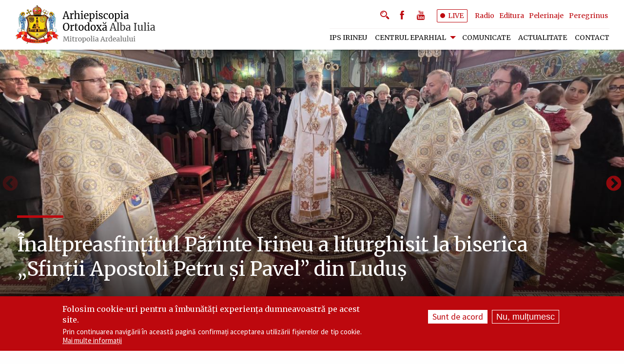

--- FILE ---
content_type: text/html; charset=UTF-8
request_url: https://reintregirea.ro/?page=50
body_size: 14785
content:
<!DOCTYPE html>
<html lang="ro" dir="ltr" prefix="og: https://ogp.me/ns#" class="no-js">
  <head>
    <meta charset="utf-8" />
<meta name="description" content="Arhiepiscopia Ortodoxă Alba Iulia - Reîntregirea - Mitropolia Ardealului" />
<meta name="keywords" content="Reintregirea, Radio Reintregirea, Mitropolia Ardealului, noutati religioase, ortodox, religie, biserica, stiri, comunicate, actualitate" />
<link rel="shortlink" href="https://reintregirea.ro/" />
<link rel="canonical" href="https://reintregirea.ro/" />
<link rel="image_src" href="/sites/default/files/tema/reintregirea.jpg" />
<meta property="og:site_name" content="Reîntregirea" />
<meta property="og:title" content="Reîntregirea" />
<meta property="og:image" content="https://reintregirea.ro/sites/default/files/tema/reintregirea.jpg" />
<meta name="MobileOptimized" content="width" />
<meta name="HandheldFriendly" content="true" />
<meta name="viewport" content="width=device-width, initial-scale=1, maximum-scale=1, user-scalable=no" />
<style>div#sliding-popup, div#sliding-popup .eu-cookie-withdraw-banner, .eu-cookie-withdraw-tab {background: #bd080e} div#sliding-popup.eu-cookie-withdraw-wrapper { background: transparent; } #sliding-popup h1, #sliding-popup h2, #sliding-popup h3, #sliding-popup p, #sliding-popup label, #sliding-popup div, .eu-cookie-compliance-more-button, .eu-cookie-compliance-secondary-button, .eu-cookie-withdraw-tab { color: #ffffff;} .eu-cookie-withdraw-tab { border-color: #ffffff;}</style>
<meta http-equiv="ImageToolbar" content="false" />
<link rel="icon" href="/sites/default/files/favicon.svg" type="image/svg+xml" />
<script>window.a2a_config=window.a2a_config||{};a2a_config.callbacks=[];a2a_config.overlays=[];a2a_config.templates={};</script>

    <title>Arhiepiscopia Ortodoxă Alba Iulia - Reîntregirea</title>
     
	
	<link rel="stylesheet" media="all" href="/sites/default/files/css/css_eLJ5qgb29Q9hJlCZEf_rQITHNNHFj49PX10-KcSJc68.css?delta=0&amp;language=ro&amp;theme=reintregirea2020&amp;include=[base64]" />
<link rel="stylesheet" media="all" href="/sites/default/files/css/css_Q6nwzmOpBiD017w0Lmfdn3FCcwkoLelOiBKjjhKqBrw.css?delta=1&amp;language=ro&amp;theme=reintregirea2020&amp;include=[base64]" />

    <script type="application/json" data-drupal-selector="drupal-settings-json">{"path":{"baseUrl":"\/","pathPrefix":"","currentPath":"node","currentPathIsAdmin":false,"isFront":true,"currentLanguage":"ro","currentQuery":{"page":"50"}},"pluralDelimiter":"\u0003","suppressDeprecationErrors":true,"gtag":{"tagId":"UA-179230819-3","consentMode":false,"otherIds":["G-Q4VNBHMGY2","G-YG6FYB6H4R"],"events":[],"additionalConfigInfo":[]},"ajaxPageState":{"libraries":"[base64]","theme":"reintregirea2020","theme_token":null},"ajaxTrustedUrl":{"\/search\/node":true},"eu_cookie_compliance":{"cookie_policy_version":"1.0.0","popup_enabled":true,"popup_agreed_enabled":false,"popup_hide_agreed":false,"popup_clicking_confirmation":false,"popup_scrolling_confirmation":false,"popup_html_info":"\u003Cdiv aria-labelledby=\u0022popup-text\u0022  class=\u0022eu-cookie-compliance-banner eu-cookie-compliance-banner-info eu-cookie-compliance-banner--opt-in\u0022\u003E\n  \u003Cdiv class=\u0022popup-content info eu-cookie-compliance-content\u0022\u003E\n        \u003Cdiv id=\u0022popup-text\u0022 class=\u0022eu-cookie-compliance-message\u0022 role=\u0022document\u0022\u003E\n      \u003Ch2\u003EFolosim cookie-uri pentru a \u00eembun\u0103t\u0103\u021bi experien\u021ba dumneavoastr\u0103 pe acest site.\u003C\/h2\u003E\n\u003Cp\u003EPrin continuarea navig\u0103rii \u00een aceast\u0103 pagin\u0103 confirma\u021bi acceptarea utiliz\u0103rii fi\u0219ierelor de tip cookie. \u003Ca href=\u0022\/node\/4295\u0022\u003EMai multe informa\u021bii\u003C\/a\u003E\u003C\/p\u003E\n\n          \u003C\/div\u003E\n\n    \n    \u003Cdiv id=\u0022popup-buttons\u0022 class=\u0022eu-cookie-compliance-buttons\u0022\u003E\n            \u003Cbutton type=\u0022button\u0022 class=\u0022agree-button eu-cookie-compliance-secondary-button\u0022\u003ESunt de acord\u003C\/button\u003E\n              \u003Cbutton type=\u0022button\u0022 class=\u0022decline-button eu-cookie-compliance-default-button\u0022\u003ENu, mul\u021bumesc\u003C\/button\u003E\n          \u003C\/div\u003E\n  \u003C\/div\u003E\n\u003C\/div\u003E","use_mobile_message":false,"mobile_popup_html_info":"\u003Cdiv aria-labelledby=\u0022popup-text\u0022  class=\u0022eu-cookie-compliance-banner eu-cookie-compliance-banner-info eu-cookie-compliance-banner--opt-in\u0022\u003E\n  \u003Cdiv class=\u0022popup-content info eu-cookie-compliance-content\u0022\u003E\n        \u003Cdiv id=\u0022popup-text\u0022 class=\u0022eu-cookie-compliance-message\u0022 role=\u0022document\u0022\u003E\n      \n          \u003C\/div\u003E\n\n    \n    \u003Cdiv id=\u0022popup-buttons\u0022 class=\u0022eu-cookie-compliance-buttons\u0022\u003E\n            \u003Cbutton type=\u0022button\u0022 class=\u0022agree-button eu-cookie-compliance-secondary-button\u0022\u003ESunt de acord\u003C\/button\u003E\n              \u003Cbutton type=\u0022button\u0022 class=\u0022decline-button eu-cookie-compliance-default-button\u0022\u003ENu, mul\u021bumesc\u003C\/button\u003E\n          \u003C\/div\u003E\n  \u003C\/div\u003E\n\u003C\/div\u003E","mobile_breakpoint":768,"popup_html_agreed":false,"popup_use_bare_css":false,"popup_height":"auto","popup_width":"100%","popup_delay":1000,"popup_link":"\/politica-de-confidentialitate","popup_link_new_window":true,"popup_position":false,"fixed_top_position":true,"popup_language":"ro","store_consent":false,"better_support_for_screen_readers":false,"cookie_name":"","reload_page":false,"domain":"","domain_all_sites":false,"popup_eu_only":false,"popup_eu_only_js":false,"cookie_lifetime":100,"cookie_session":0,"set_cookie_session_zero_on_disagree":0,"disagree_do_not_show_popup":false,"method":"opt_in","automatic_cookies_removal":true,"allowed_cookies":"","withdraw_markup":"\u003Cbutton type=\u0022button\u0022 class=\u0022eu-cookie-withdraw-tab\u0022\u003ESet\u0103ri GDRP\u003C\/button\u003E\n\u003Cdiv aria-labelledby=\u0022popup-text\u0022 class=\u0022eu-cookie-withdraw-banner\u0022\u003E\n  \u003Cdiv class=\u0022popup-content info eu-cookie-compliance-content\u0022\u003E\n    \u003Cdiv id=\u0022popup-text\u0022 class=\u0022eu-cookie-compliance-message\u0022 role=\u0022document\u0022\u003E\n      \u003Ch2\u003EWe use cookies on this site to enhance your user experience\u003C\/h2\u003E\n\u003Cp\u003EYou have given your consent for us to set cookies.\u003C\/p\u003E\n\n    \u003C\/div\u003E\n    \u003Cdiv id=\u0022popup-buttons\u0022 class=\u0022eu-cookie-compliance-buttons\u0022\u003E\n      \u003Cbutton type=\u0022button\u0022 class=\u0022eu-cookie-withdraw-button \u0022\u003ERetrage consim\u021b\u0103m\u00e2ntul\u003C\/button\u003E\n    \u003C\/div\u003E\n  \u003C\/div\u003E\n\u003C\/div\u003E","withdraw_enabled":false,"reload_options":0,"reload_routes_list":"","withdraw_button_on_info_popup":false,"cookie_categories":[],"cookie_categories_details":[],"enable_save_preferences_button":true,"cookie_value_disagreed":"0","cookie_value_agreed_show_thank_you":"1","cookie_value_agreed":"2","containing_element":"body","settings_tab_enabled":false,"olivero_primary_button_classes":"","olivero_secondary_button_classes":"","close_button_action":"close_banner","open_by_default":true,"modules_allow_popup":true,"hide_the_banner":false,"geoip_match":true,"unverified_scripts":[]},"blazy":{"loadInvisible":false,"offset":100,"saveViewportOffsetDelay":50,"validateDelay":25,"container":"","loader":true,"unblazy":false,"visibleClass":false},"blazyIo":{"disconnect":false,"rootMargin":"0px","threshold":[0,0.25,0.5,0.75,1]},"slick":{"accessibility":true,"adaptiveHeight":false,"autoplay":false,"pauseOnHover":true,"pauseOnDotsHover":false,"pauseOnFocus":true,"autoplaySpeed":3000,"arrows":true,"downArrow":false,"downArrowTarget":"","downArrowOffset":0,"centerMode":false,"centerPadding":"50px","dots":false,"dotsClass":"slick-dots","draggable":true,"fade":false,"focusOnSelect":false,"infinite":true,"initialSlide":0,"lazyLoad":"ondemand","mouseWheel":false,"randomize":false,"rtl":false,"rows":1,"slidesPerRow":1,"slide":"","slidesToShow":1,"slidesToScroll":1,"speed":500,"swipe":true,"swipeToSlide":false,"edgeFriction":0.35,"touchMove":true,"touchThreshold":5,"useCSS":true,"cssEase":"ease","cssEaseBezier":"","cssEaseOverride":"","useTransform":true,"easing":"linear","variableWidth":false,"vertical":false,"verticalSwiping":false,"waitForAnimate":true},"user":{"uid":0,"permissionsHash":"cbe13512253b79822a3fa4339d865015a6665ab1aefc0c75ebbf23871e39d6be"}}</script>
<script src="/sites/default/files/js/js_1pJSY51qhr9zTagAQq9ijgJafuTq1uyKITvQJ_UbGt4.js?scope=header&amp;delta=0&amp;language=ro&amp;theme=reintregirea2020&amp;include=eJxtiVEOgzAMQy9UUcSFkEvTKltoUFq0wemHpvIz7cd-z0aMTVEOjw5DMi3NBcF5-G92XgS1Ctf7E0XsuKkciUVuNV25UjdD6vSisDna50X1yXTVugmjLOT_jS6rZqG5Ift8xa8PeODtjLg0o8xGmMZp9Fk0QNy5W5iT7iWisZY-fwAmIlvo"></script>
<script src="/modules/google_tag/js/gtag.js?t5tov5"></script>

	
	
	

  </head>
  <body class="lang-ro views-page path-frontpage">
  <a href="#main-content" class="visually-hidden focusable skip-link">
    Mergi la conţinutul principal
  </a>
  
    <div class="dialog-off-canvas-main-canvas" data-off-canvas-main-canvas>
    
<div class="off-canvas-wrapper">
  <div class="inner-wrap off-canvas-wrapper-inner" id="inner-wrap" data-off-canvas-wrapper>
    <aside id="left-off-canvas-menu" class="off-canvas left-off-canvas-menu position-left" role="complementary" data-off-canvas>
      
    </aside>

    <aside id="right-off-canvas-menu" class="off-canvas right-off-canvas-menu position-right" role="complementary" data-off-canvas>
      
    </aside>

    <div class="off-canvas-content" data-off-canvas-content>
            
      <div id="header" data-sticky-container="" class="sticky-container">
	      <div id="subheader" class="sticky is-stuck" data-sticky data-options="marginTop:0;stickTo:top;" data-sticky-on="small" style="width:100%">
              <header class="grid-container" role="banner" aria-label="Site header">             
                                  
                     <div class="innerheader">
                    	  <div>
    <nav role="navigation" aria-labelledby="block-reintregirea2020-main-menu-menu" id="block-reintregirea2020-main-menu" class="block-reintregirea2020-main-menu">
            
  <h2 class="block-title visually-hidden" id="block-reintregirea2020-main-menu-menu">Navigare principală</h2>
  

        

      <div >
      <div class="title-bar" data-responsive-toggle="main-menu" data-hide-for="large">
        <div class="title-bar-title">
		  	<a href="/" title="Reintregirea" id="logo-mobile" class="logo-mobile"><img src="/sites/default/files/logo-mobile.svg"/></a>		 
		</div>
        <button class="menu-icon" type="button" data-toggle></button>
      </div>
      <nav class="top-bar" id="main-menu" role="navigation">
        <div class="top-bar-left">
          <ul class="dropdown menu show-for-large" data-dropdown-menu>
            <li class="menu-text">
				<a href="/" title="Reintregirea" id="logo" class="logo"></a>
			</li>
          </ul>		   	 		   
        </div>
        <div class="top-bar-right">                          
		   <div id="meniu-top">
		       <div id="meniusocializare" class="socializare">
						           <button class="icon-soc icon-search" type="button" data-toggle="search-dropdown"></button>
								   <div class="dropdown-pane" id="search-dropdown" data-dropdown data-auto-focus="true">								     
            								<ul class="right"><li class="has-form"><form class="search-block-form" data-drupal-selector="search-block-form" action="/search/node" method="get" id="search-block-form" accept-charset="UTF-8">
  <div class="js-form-item form-item js-form-type-search form-item-keys js-form-item-keys form-no-label">
      <label for="edit-keys" class="show-for-sr">Căutare</label>
        <input title="Introduceţi termenii doriţi pentru căutare." data-drupal-selector="edit-keys" type="search" id="edit-keys" name="keys" value="" size="15" maxlength="128" class="form-search" />

        </div>
<div data-drupal-selector="edit-actions" class="form-actions js-form-wrapper form-wrapper" id="edit-actions"><input class="success button radius js-form-submit form-submit" data-drupal-selector="edit-submit" type="submit" id="edit-submit" value="Căutare" />
</div>

</form>
</ul></li>          							 
								   </div>								   
								   <a href="https://www.facebook.com/reintregirea" class="icon-soc icon-facebook"></a> 
								   <a href="https://www.youtube.com/channel/UC5JxafSjthsb9ZMMybhZmNA" class="icon-soc icon-youtube"></a> 
								   <a href="/live" class="b-live in-block">
								      <span class="live"></span>LIVE
								   </a>								   		
								   <div id="submeniu" class="in-block">
								      <a href="/radio-reintregirea">Radio</a>
									  <a href="https://editurareintregirea.ro" target="_blank">Editura</a>
									  <a href="https://pelerinajealba.ro" target="_blank">Pelerinaje</a>
									  <a href="https://peregrinus.reintregirea.ro" target="_blank">Peregrinus</a>
								   </div>
              </div>
		   </div>		   
		   <div id="meniu">
		                           <ul class="menu vertical large-horizontal" data-back-button="&lt;li class=&quot;js-drilldown-back&quot;&gt;&lt;a&gt;Înapoi&lt;/a&gt;&lt;/li&gt;" data-responsive-menu="drilldown large-dropdown" data-parent-link="true">
                                        <li>
        <a href="https://irineupop.ro/">IPS Irineu</a>
              </li>
                              <li class="has-submenu menu-item--expanded">
        <a href="/centrul-eparhial" data-drupal-link-system-path="taxonomy/term/4">Centrul eparhial</a>
                                          <ul class="submenu menu vertical" data-submenu>
                                        <li>
        <a href="/cancelaria-eparhiala" data-drupal-link-system-path="taxonomy/term/68">Cancelaria eparhială</a>
              </li>
                              <li>
        <a href="/sectorul-administrativ-bisericesc" data-drupal-link-system-path="taxonomy/term/38">Sectorul administrativ-bisericesc</a>
              </li>
                              <li>
        <a href="/sectorul-economic" data-drupal-link-system-path="taxonomy/term/41">Sectorul economic</a>
              </li>
                              <li>
        <a href="/sectorul-cultural" data-drupal-link-system-path="taxonomy/term/39">Sectorul cultural</a>
              </li>
                              <li>
        <a href="/sectorul-social-misionar" data-drupal-link-system-path="taxonomy/term/40">Sectorul social-misionar</a>
              </li>
                              <li>
        <a href="/manastirile-arhiepiscopiei" data-drupal-link-system-path="node/2464">Mănăstiri</a>
              </li>
                              <li>
        <a href="/protopopiate" data-drupal-link-system-path="taxonomy/term/42">Protopopiate</a>
              </li>
                              <li>
        <a href="/catedrala-arhiepiscopala" data-drupal-link-system-path="node/2469">Catedrala Arhiepiscopală</a>
              </li>
                              <li>
        <a href="/asociatii-si-fundatii" data-drupal-link-system-path="taxonomy/term/79">Asociații și fundații</a>
              </li>
        </ul>
  
              </li>
                              <li>
        <a href="/comunicate" data-drupal-link-system-path="taxonomy/term/1">Comunicate</a>
              </li>
                              <li>
        <a href="/actualitate" data-drupal-link-system-path="taxonomy/term/2">Actualitate</a>
              </li>
                              <li>
        <a href="/contact" data-drupal-link-system-path="node/4289">Contact</a>
              </li>
        </ul>
  			 			
		   </div>
		   <div class="hide-for-large radio-menu-mobile">
		   		<a href="/radio-reintregirea"><img src="/sites/default/files/logo-radio-reintregirea-footer.svg" alt="Logo Radio Reintregirea"/></a>
		   </div>
        </div>
      </nav>
    </div>
  

  </nav>

  </div>

                    </div>                  
                              </header>
          </div>
      </div>

      <div class="grid-container">
                              </div>

      
      
	        <div class="expanded grid-container collapse">
        <main id="main" class="cell cell" role="main">
                    <a id="main-content"></a>
                    <section>
              <div>
    <div data-drupal-messages-fallback class="hidden"></div><div id="block-reintregirea2020-page-title" class="block-reintregirea2020-page-title block block-core block-page-title-block">
  
    

  
          
  <h1></h1>


    
    
</div>
<div id="block-reintregirea2020-content" class="block-reintregirea2020-content block block-system block-system-main-block">
  
    

  
          <div class="views-element-container"><div class="js-view-dom-id-8c5c46cdfebfdca7f0847da02bb366a0c4a58485230d192ca7b7f607f0bbb5c5">
  
  
  

  
  
  

    

  
  

  
  
</div>
</div>

    
    
</div>
<div class="views-element-container block-views-block-viewslidefront-block-1 block block-views block-views-blockviewslidefront-block-1" id="block-views-block-viewslidefront-block-1">
  
    

  
          <div><div class="deschidere view--blazy js-view-dom-id-e7415b7f3724350dacf8bf31172977412fd003c7dd9f07749c9235137fb9fe96">
  
  
  

  
  
  

  <div class="slick blazy slick--view slick--view--viewslidefront slick--view--viewslidefront--block-1 slick--view--viewslidefront-block-block-1 is-b-captioned slick--skin--fullwidth slick--optionset--deschidere" data-blazy=""><div id="slick-bdf1154f438" data-slick="{&quot;count&quot;:5,&quot;total&quot;:5,&quot;centerMode&quot;:true,&quot;fade&quot;:true,&quot;infinite&quot;:false,&quot;lazyLoad&quot;:&quot;blazy&quot;}" class="slick__slider"><div class="slick__slide slide slide--0 slide--caption--bottom"><ul class="blazy blazy--grid b-grid b-count-5 b-odd b-grid--sm-1 b-grid--md-1 b-grid--lg-1 is-b-captioned slide__content" data-blazy="" id="slick-bdf1154f438-3"><li class="grid slide__grid grid--0"><div class="grid__content"><div class="slide__media">    <div data-b-token="b-6c11002283f" class="media media--blazy media--rendered media--slick">    <picture>
                  <source srcset="/sites/default/files/styles/img_full_xxlarge/public/articol/2026/01/1_6.jpeg?itok=kO6BKUHU 1x" media="all and (min-width: 90em)" type="image/jpeg" width="1500" height="645"/>
              <source srcset="/sites/default/files/styles/img_full_xlarge/public/articol/2026/01/1_6.jpeg?itok=XGT2f9UD 1x" media="all and (min-width: 75em) and (max-width: 89.9375em)" type="image/jpeg" width="1320" height="550"/>
              <source srcset="/sites/default/files/styles/img_full_large/public/articol/2026/01/1_6.jpeg?itok=z8VmTAO0 1x" media="all and (min-width: 64em) and (max-width: 74.9375em)" type="image/jpeg" width="1110" height="463"/>
              <source srcset="/sites/default/files/styles/img_full_medium/public/articol/2026/01/1_6.jpeg?itok=eJHRnjTM 1x" media="all and (min-width: 40em) and (max-width: 63.9375em)" type="image/jpeg" width="840" height="350"/>
              <source srcset="/sites/default/files/styles/img_lista_xsmall/public/articol/2026/01/1_6.jpeg?itok=sl2NJr4K 1x" media="all and (min-width: 20em) and (max-width: 39.9375em)" type="image/jpeg" width="640" height="427"/>
              <source srcset="/sites/default/files/styles/img_lista_small/public/articol/2026/01/1_6.jpeg?itok=CJTOn2Rp 1x" type="image/jpeg" width="320" height="213"/>
                  <img loading="eager" width="840" height="350" src="/sites/default/files/styles/img_full_medium/public/articol/2026/01/1_6.jpeg?itok=eJHRnjTM" alt="" />

  </picture>

        </div></div>
  <div class="slide__constrained"><div class="slide__caption"><div class="slide__description"></div>
<div class="slide__link"><div class="grid-container">
   <div class="large-12 cell slidetitle">
        <span class="linie"></span>
        <h1><a href="/inaltpreasfintitul-parinte-irineu-liturghisit-la-biserica-sfintii-apostoli-petru-si-pavel-din-ludus" hreflang="ro">Înaltpreasfințitul Părinte Irineu a liturghisit la biserica „Sfinții Apostoli Petru și Pavel” din Luduș</a></h1>
   </div>
</div></div>
</div></div></div>
</li></ul></div><div class="slick__slide slide slide--1 slide--caption--bottom"><ul class="blazy blazy--grid b-grid b-count-5 b-odd b-grid--sm-1 b-grid--md-1 b-grid--lg-1 is-b-captioned slide__content" data-blazy="" id="slick-bdf1154f438-4"><li class="grid slide__grid grid--0"><div class="grid__content"><div class="slide__media">    <div data-b-token="b-f220cdb127c" class="media media--blazy media--rendered media--slick">    <picture>
                  <source srcset="/sites/default/files/styles/img_full_xxlarge/public/articol/2026/01/whatsapp_image_2026-01-19_at_09.26.57.jpeg?itok=8rXvuisH 1x" media="all and (min-width: 90em)" type="image/jpeg" width="1500" height="645"/>
              <source srcset="/sites/default/files/styles/img_full_xlarge/public/articol/2026/01/whatsapp_image_2026-01-19_at_09.26.57.jpeg?itok=Q7zb3CSx 1x" media="all and (min-width: 75em) and (max-width: 89.9375em)" type="image/jpeg" width="1320" height="550"/>
              <source srcset="/sites/default/files/styles/img_full_large/public/articol/2026/01/whatsapp_image_2026-01-19_at_09.26.57.jpeg?itok=jkwP761G 1x" media="all and (min-width: 64em) and (max-width: 74.9375em)" type="image/jpeg" width="1110" height="463"/>
              <source srcset="/sites/default/files/styles/img_full_medium/public/articol/2026/01/whatsapp_image_2026-01-19_at_09.26.57.jpeg?itok=Dh_9ru8C 1x" media="all and (min-width: 40em) and (max-width: 63.9375em)" type="image/jpeg" width="840" height="350"/>
              <source srcset="/sites/default/files/styles/img_lista_xsmall/public/articol/2026/01/whatsapp_image_2026-01-19_at_09.26.57.jpeg?itok=mGWOacO7 1x" media="all and (min-width: 20em) and (max-width: 39.9375em)" type="image/jpeg" width="640" height="427"/>
              <source srcset="/sites/default/files/styles/img_lista_small/public/articol/2026/01/whatsapp_image_2026-01-19_at_09.26.57.jpeg?itok=88P4QgXM 1x" type="image/jpeg" width="320" height="213"/>
                  <img loading="eager" width="840" height="350" src="/sites/default/files/styles/img_full_medium/public/articol/2026/01/whatsapp_image_2026-01-19_at_09.26.57.jpeg?itok=Dh_9ru8C" alt="" />

  </picture>

        </div></div>
  <div class="slide__constrained"><div class="slide__caption"><div class="slide__description"></div>
<div class="slide__link"><div class="grid-container">
   <div class="large-12 cell slidetitle">
        <span class="linie"></span>
        <h1><a href="/arhipastorul-alba-iuliei-savarsit-taina-sfantului-botez-la-catedrala-incoronarii" hreflang="ro">Arhipăstorul Alba Iuliei a săvârșit Taina Sfântului Botez la Catedrala Încoronării</a></h1>
   </div>
</div></div>
</div></div></div>
</li></ul></div><div class="slick__slide slide slide--2 slide--caption--bottom"><ul class="blazy blazy--grid b-grid b-count-5 b-odd b-grid--sm-1 b-grid--md-1 b-grid--lg-1 is-b-captioned slide__content" data-blazy="" id="slick-bdf1154f438-5"><li class="grid slide__grid grid--0"><div class="grid__content"><div class="slide__media">    <div data-b-token="b-84d94794d32" class="media media--blazy media--rendered media--slick">    <picture>
                  <source srcset="/sites/default/files/styles/img_full_xxlarge/public/articol/2026/01/1_5.jpeg?itok=RJDHAQqc 1x" media="all and (min-width: 90em)" type="image/jpeg" width="1500" height="645"/>
              <source srcset="/sites/default/files/styles/img_full_xlarge/public/articol/2026/01/1_5.jpeg?itok=8Vq8PNZO 1x" media="all and (min-width: 75em) and (max-width: 89.9375em)" type="image/jpeg" width="1320" height="550"/>
              <source srcset="/sites/default/files/styles/img_full_large/public/articol/2026/01/1_5.jpeg?itok=zIIC1m9M 1x" media="all and (min-width: 64em) and (max-width: 74.9375em)" type="image/jpeg" width="1110" height="463"/>
              <source srcset="/sites/default/files/styles/img_full_medium/public/articol/2026/01/1_5.jpeg?itok=-Lyn6kbN 1x" media="all and (min-width: 40em) and (max-width: 63.9375em)" type="image/jpeg" width="840" height="350"/>
              <source srcset="/sites/default/files/styles/img_lista_xsmall/public/articol/2026/01/1_5.jpeg?itok=bsCJB7lg 1x" media="all and (min-width: 20em) and (max-width: 39.9375em)" type="image/jpeg" width="640" height="427"/>
              <source srcset="/sites/default/files/styles/img_lista_small/public/articol/2026/01/1_5.jpeg?itok=ih4EeyOL 1x" type="image/jpeg" width="320" height="213"/>
                  <img loading="eager" width="840" height="350" src="/sites/default/files/styles/img_full_medium/public/articol/2026/01/1_5.jpeg?itok=-Lyn6kbN" alt="" />

  </picture>

        </div></div>
  <div class="slide__constrained"><div class="slide__caption"><div class="slide__description"></div>
<div class="slide__link"><div class="grid-container">
   <div class="large-12 cell slidetitle">
        <span class="linie"></span>
        <h1><a href="/liturghie-arhiereasca-la-catedrala-reintregirii-din-municipiul-alba-iulia" hreflang="ro">Liturghie arhierească la Catedrala Reîntregirii din municipiul Alba Iulia</a></h1>
   </div>
</div></div>
</div></div></div>
</li></ul></div><div class="slick__slide slide slide--3 slide--caption--bottom"><ul class="blazy blazy--grid b-grid b-count-5 b-odd b-grid--sm-1 b-grid--md-1 b-grid--lg-1 is-b-captioned slide__content" data-blazy="" id="slick-bdf1154f438-6"><li class="grid slide__grid grid--0"><div class="grid__content"><div class="slide__media">    <div data-b-token="b-2bef1a12c54" class="media media--blazy media--rendered media--slick">    <picture>
                  <source srcset="/sites/default/files/styles/img_full_xxlarge/public/articol/2026/01/1_4.jpeg?itok=eJq-8hKv 1x" media="all and (min-width: 90em)" type="image/jpeg" width="1500" height="645"/>
              <source srcset="/sites/default/files/styles/img_full_xlarge/public/articol/2026/01/1_4.jpeg?itok=SHPxZ0TD 1x" media="all and (min-width: 75em) and (max-width: 89.9375em)" type="image/jpeg" width="1320" height="550"/>
              <source srcset="/sites/default/files/styles/img_full_large/public/articol/2026/01/1_4.jpeg?itok=rYkgwB5p 1x" media="all and (min-width: 64em) and (max-width: 74.9375em)" type="image/jpeg" width="1110" height="463"/>
              <source srcset="/sites/default/files/styles/img_full_medium/public/articol/2026/01/1_4.jpeg?itok=HrjBxHWO 1x" media="all and (min-width: 40em) and (max-width: 63.9375em)" type="image/jpeg" width="840" height="350"/>
              <source srcset="/sites/default/files/styles/img_lista_xsmall/public/articol/2026/01/1_4.jpeg?itok=ZpAjtco3 1x" media="all and (min-width: 20em) and (max-width: 39.9375em)" type="image/jpeg" width="640" height="427"/>
              <source srcset="/sites/default/files/styles/img_lista_small/public/articol/2026/01/1_4.jpeg?itok=RPOR1HWY 1x" type="image/jpeg" width="320" height="213"/>
                  <img loading="eager" width="840" height="350" src="/sites/default/files/styles/img_full_medium/public/articol/2026/01/1_4.jpeg?itok=HrjBxHWO" alt="" />

  </picture>

        </div></div>
  <div class="slide__constrained"><div class="slide__caption"><div class="slide__description"></div>
<div class="slide__link"><div class="grid-container">
   <div class="large-12 cell slidetitle">
        <span class="linie"></span>
        <h1><a href="/vizita-pastorala-parohia-micesti-protopopiatul-alba-iulia" hreflang="ro">Vizită pastorală în parohia Micești, protopopiatul Alba Iulia</a></h1>
   </div>
</div></div>
</div></div></div>
</li></ul></div><div class="slick__slide slide slide--4 slide--caption--bottom"><ul class="blazy blazy--grid b-grid b-count-5 b-odd b-grid--sm-1 b-grid--md-1 b-grid--lg-1 is-b-captioned slide__content" data-blazy="" id="slick-bdf1154f438-7"><li class="grid slide__grid grid--0"><div class="grid__content"><div class="slide__media">    <div data-b-token="b-de8283e43c3" class="media media--blazy media--rendered media--slick">    <picture>
                  <source srcset="/sites/default/files/styles/img_full_xxlarge/public/articol/2026/01/1_3.jpeg?itok=ythPko_b 1x" media="all and (min-width: 90em)" type="image/jpeg" width="1500" height="645"/>
              <source srcset="/sites/default/files/styles/img_full_xlarge/public/articol/2026/01/1_3.jpeg?itok=8Z2ainps 1x" media="all and (min-width: 75em) and (max-width: 89.9375em)" type="image/jpeg" width="1320" height="550"/>
              <source srcset="/sites/default/files/styles/img_full_large/public/articol/2026/01/1_3.jpeg?itok=VPA8o23Z 1x" media="all and (min-width: 64em) and (max-width: 74.9375em)" type="image/jpeg" width="1110" height="463"/>
              <source srcset="/sites/default/files/styles/img_full_medium/public/articol/2026/01/1_3.jpeg?itok=YuXhYnpk 1x" media="all and (min-width: 40em) and (max-width: 63.9375em)" type="image/jpeg" width="840" height="350"/>
              <source srcset="/sites/default/files/styles/img_lista_xsmall/public/articol/2026/01/1_3.jpeg?itok=HEKEqUfR 1x" media="all and (min-width: 20em) and (max-width: 39.9375em)" type="image/jpeg" width="640" height="427"/>
              <source srcset="/sites/default/files/styles/img_lista_small/public/articol/2026/01/1_3.jpeg?itok=m-6bHrKs 1x" type="image/jpeg" width="320" height="213"/>
                  <img loading="eager" width="840" height="350" src="/sites/default/files/styles/img_full_medium/public/articol/2026/01/1_3.jpeg?itok=YuXhYnpk" alt="" />

  </picture>

        </div></div>
  <div class="slide__constrained"><div class="slide__caption"><div class="slide__description"></div>
<div class="slide__link"><div class="grid-container">
   <div class="large-12 cell slidetitle">
        <span class="linie"></span>
        <h1><a href="/doua-zi-de-boboteaza-parintele-arhiepiscop-irineu-oficiat-dumnezeiasca-liturghie-la-manastirea" hreflang="ro">În a doua zi de Bobotează, Părintele Arhiepiscop Irineu a oficiat Dumnezeiasca Liturghie la Mănăstirea „Hristos Pantocrator” din Alba Iulia</a></h1>
   </div>
</div></div>
</div></div></div>
</li></ul></div></div>
          <nav role="navigation" class="slick__arrow">
        <button type="button" data-role="none" class="slick-prev" aria-label="Anteriorul" tabindex="0">Anteriorul</button><button type="button" data-role="none" class="slick-next" aria-label="Următorul" tabindex="0">Următorul</button>
      </nav>
    </div>

    

  
  

  
  
</div>
</div>

    
    
</div>
<div class="views-element-container block-views-block-viewarticolefront-block-1 block block-views block-views-blockviewarticolefront-block-1" id="block-views-block-viewarticolefront-block-1">
  
    

  
          <div><div class="lista js-view-dom-id-da08a1c30f4e86baa21830b85a37879f2d5619c7d33f6a7a1862f732476ba7bf">
  
  
  

  
  
  

      <div class="views-row"><div class="grid-container"><div class="cell"><div class="parinte">
<div class="imagine">  <a href="/ziua-culturii-nationale-marcata-parohia-sancraiu-de-mures">  <picture>
                  <source srcset="/sites/default/files/styles/img_lista_large/public/articol/2026/01/1_7.jpeg?itok=SsNDShWH 1x" media="all and (min-width: 90em)" type="image/jpeg" width="570" height="380"/>
              <source srcset="/sites/default/files/styles/img_lista_large/public/articol/2026/01/1_7.jpeg?itok=SsNDShWH 1x" media="all and (min-width: 75em) and (max-width: 89.9375em)" type="image/jpeg" width="570" height="380"/>
              <source srcset="/sites/default/files/styles/img_lista_large/public/articol/2026/01/1_7.jpeg?itok=SsNDShWH 1x" media="all and (min-width: 64em) and (max-width: 74.9375em)" type="image/jpeg" width="570" height="380"/>
              <source srcset="/sites/default/files/styles/img_lista_medium/public/articol/2026/01/1_7.jpeg?itok=QRoW2Erl 1x" media="all and (min-width: 40em) and (max-width: 63.9375em)" type="image/jpeg" width="820" height="550"/>
              <source srcset="/sites/default/files/styles/img_lista_xsmall/public/articol/2026/01/1_7.jpeg?itok=rez7t984 1x" media="all and (min-width: 20em) and (max-width: 39.9375em)" type="image/jpeg" width="640" height="427"/>
              <source srcset="/sites/default/files/styles/img_lista_small/public/articol/2026/01/1_7.jpeg?itok=CyY69doT 1x" type="image/jpeg" width="320" height="213"/>
                  <img loading="lazy" width="640" height="427" src="/sites/default/files/styles/img_lista_xsmall/public/articol/2026/01/1_7.jpeg?itok=rez7t984" alt="" />

  </picture>
</a>
</div><div class="text">           <div class="linie-data"><div class="linie"></div>  
           <div class="data"><time datetime="2026-01-19T13:17:52+02:00">19 Ianuarie 2026</time>
</div></div>
           <h2 class="titlu"><a href="/ziua-culturii-nationale-marcata-parohia-sancraiu-de-mures" hreflang="ro">Ziua Culturii Naționale, marcată în parohia Sâncraiu de Mureș</a></h2>
           <div class="sapou"><a href="/ziua-culturii-nationale-marcata-parohia-sancraiu-de-mures"></a></div>
           <div class="mult"><a href="/ziua-culturii-nationale-marcata-parohia-sancraiu-de-mures">citește mai mult</a></div></div></div></div></div>
</div>
    <div class="views-row"><div class="grid-container"><div class="cell"><div class="parinte">
<div class="imagine">  <a href="/arhipastorul-alba-iuliei-savarsit-taina-sfantului-botez-la-catedrala-incoronarii">  <picture>
                  <source srcset="/sites/default/files/styles/img_lista_large/public/articol/2026/01/whatsapp_image_2026-01-19_at_09.26.57.jpeg?itok=Otl4OQbF 1x" media="all and (min-width: 90em)" type="image/jpeg" width="570" height="380"/>
              <source srcset="/sites/default/files/styles/img_lista_large/public/articol/2026/01/whatsapp_image_2026-01-19_at_09.26.57.jpeg?itok=Otl4OQbF 1x" media="all and (min-width: 75em) and (max-width: 89.9375em)" type="image/jpeg" width="570" height="380"/>
              <source srcset="/sites/default/files/styles/img_lista_large/public/articol/2026/01/whatsapp_image_2026-01-19_at_09.26.57.jpeg?itok=Otl4OQbF 1x" media="all and (min-width: 64em) and (max-width: 74.9375em)" type="image/jpeg" width="570" height="380"/>
              <source srcset="/sites/default/files/styles/img_lista_medium/public/articol/2026/01/whatsapp_image_2026-01-19_at_09.26.57.jpeg?itok=kF-W6DgS 1x" media="all and (min-width: 40em) and (max-width: 63.9375em)" type="image/jpeg" width="820" height="550"/>
              <source srcset="/sites/default/files/styles/img_lista_xsmall/public/articol/2026/01/whatsapp_image_2026-01-19_at_09.26.57.jpeg?itok=mGWOacO7 1x" media="all and (min-width: 20em) and (max-width: 39.9375em)" type="image/jpeg" width="640" height="427"/>
              <source srcset="/sites/default/files/styles/img_lista_small/public/articol/2026/01/whatsapp_image_2026-01-19_at_09.26.57.jpeg?itok=88P4QgXM 1x" type="image/jpeg" width="320" height="213"/>
                  <img loading="lazy" width="640" height="427" src="/sites/default/files/styles/img_lista_xsmall/public/articol/2026/01/whatsapp_image_2026-01-19_at_09.26.57.jpeg?itok=mGWOacO7" alt="" />

  </picture>
</a>
</div><div class="text">           <div class="linie-data"><div class="linie"></div>  
           <div class="data"><time datetime="2026-01-19T09:48:40+02:00">19 Ianuarie 2026</time>
</div></div>
           <h2 class="titlu"><a href="/arhipastorul-alba-iuliei-savarsit-taina-sfantului-botez-la-catedrala-incoronarii" hreflang="ro">Arhipăstorul Alba Iuliei a săvârșit Taina Sfântului Botez la Catedrala Încoronării</a></h2>
           <div class="sapou"><a href="/arhipastorul-alba-iuliei-savarsit-taina-sfantului-botez-la-catedrala-incoronarii">În data de 17 ianuarie a.c., Părintele Arhiepiscop Irineu a poposit la Catedrala eparhială din orașul Marii Uniri, prilej cu care a oficiat Taina Sfântului Botez pentru pruncul...</a></div>
           <div class="mult"><a href="/arhipastorul-alba-iuliei-savarsit-taina-sfantului-botez-la-catedrala-incoronarii">citește mai mult</a></div></div></div></div></div>
</div>
    <div class="views-row"><div class="grid-container"><div class="cell"><div class="parinte">
<div class="imagine">  <a href="/inaltpreasfintitul-parinte-irineu-liturghisit-la-biserica-sfintii-apostoli-petru-si-pavel-din-ludus">  <picture>
                  <source srcset="/sites/default/files/styles/img_lista_large/public/articol/2026/01/1_6.jpeg?itok=ydSYcy9b 1x" media="all and (min-width: 90em)" type="image/jpeg" width="570" height="380"/>
              <source srcset="/sites/default/files/styles/img_lista_large/public/articol/2026/01/1_6.jpeg?itok=ydSYcy9b 1x" media="all and (min-width: 75em) and (max-width: 89.9375em)" type="image/jpeg" width="570" height="380"/>
              <source srcset="/sites/default/files/styles/img_lista_large/public/articol/2026/01/1_6.jpeg?itok=ydSYcy9b 1x" media="all and (min-width: 64em) and (max-width: 74.9375em)" type="image/jpeg" width="570" height="380"/>
              <source srcset="/sites/default/files/styles/img_lista_medium/public/articol/2026/01/1_6.jpeg?itok=Od9gQefm 1x" media="all and (min-width: 40em) and (max-width: 63.9375em)" type="image/jpeg" width="820" height="550"/>
              <source srcset="/sites/default/files/styles/img_lista_xsmall/public/articol/2026/01/1_6.jpeg?itok=sl2NJr4K 1x" media="all and (min-width: 20em) and (max-width: 39.9375em)" type="image/jpeg" width="640" height="427"/>
              <source srcset="/sites/default/files/styles/img_lista_small/public/articol/2026/01/1_6.jpeg?itok=CJTOn2Rp 1x" type="image/jpeg" width="320" height="213"/>
                  <img loading="lazy" width="640" height="427" src="/sites/default/files/styles/img_lista_xsmall/public/articol/2026/01/1_6.jpeg?itok=sl2NJr4K" alt="" />

  </picture>
</a>
</div><div class="text">           <div class="linie-data"><div class="linie"></div>  
           <div class="data"><time datetime="2026-01-18T14:54:08+02:00">18 Ianuarie 2026</time>
</div></div>
           <h2 class="titlu"><a href="/inaltpreasfintitul-parinte-irineu-liturghisit-la-biserica-sfintii-apostoli-petru-si-pavel-din-ludus" hreflang="ro">Înaltpreasfințitul Părinte Irineu a liturghisit la biserica „Sfinții Apostoli Petru și Pavel” din Luduș</a></h2>
           <div class="sapou"><a href="/inaltpreasfintitul-parinte-irineu-liturghisit-la-biserica-sfintii-apostoli-petru-si-pavel-din-ludus">La data de 18 ianuarie a.c., Părintele Arhiepiscop Irineu a poposit la biserica „Sfinții Apostoli Petru și Pavel” din orașul Luduș. Chiriarhul nostru oficiat Dumnezeiasca...</a></div>
           <div class="mult"><a href="/inaltpreasfintitul-parinte-irineu-liturghisit-la-biserica-sfintii-apostoli-petru-si-pavel-din-ludus">citește mai mult</a></div></div></div></div></div>
</div>
    <div class="views-row"><div class="grid-container"><div class="cell"><div class="parinte">
<div class="imagine">  <a href="/liturghie-arhiereasca-la-catedrala-reintregirii-din-municipiul-alba-iulia">  <picture>
                  <source srcset="/sites/default/files/styles/img_lista_large/public/articol/2026/01/1_5.jpeg?itok=aHM0r1UP 1x" media="all and (min-width: 90em)" type="image/jpeg" width="570" height="380"/>
              <source srcset="/sites/default/files/styles/img_lista_large/public/articol/2026/01/1_5.jpeg?itok=aHM0r1UP 1x" media="all and (min-width: 75em) and (max-width: 89.9375em)" type="image/jpeg" width="570" height="380"/>
              <source srcset="/sites/default/files/styles/img_lista_large/public/articol/2026/01/1_5.jpeg?itok=aHM0r1UP 1x" media="all and (min-width: 64em) and (max-width: 74.9375em)" type="image/jpeg" width="570" height="380"/>
              <source srcset="/sites/default/files/styles/img_lista_medium/public/articol/2026/01/1_5.jpeg?itok=TLraJyh9 1x" media="all and (min-width: 40em) and (max-width: 63.9375em)" type="image/jpeg" width="820" height="550"/>
              <source srcset="/sites/default/files/styles/img_lista_xsmall/public/articol/2026/01/1_5.jpeg?itok=bsCJB7lg 1x" media="all and (min-width: 20em) and (max-width: 39.9375em)" type="image/jpeg" width="640" height="427"/>
              <source srcset="/sites/default/files/styles/img_lista_small/public/articol/2026/01/1_5.jpeg?itok=ih4EeyOL 1x" type="image/jpeg" width="320" height="213"/>
                  <img loading="lazy" width="640" height="427" src="/sites/default/files/styles/img_lista_xsmall/public/articol/2026/01/1_5.jpeg?itok=bsCJB7lg" alt="" />

  </picture>
</a>
</div><div class="text">           <div class="linie-data"><div class="linie"></div>  
           <div class="data"><time datetime="2026-01-11T13:14:15+02:00">11 Ianuarie 2026</time>
</div></div>
           <h2 class="titlu"><a href="/liturghie-arhiereasca-la-catedrala-reintregirii-din-municipiul-alba-iulia" hreflang="ro">Liturghie arhierească la Catedrala Reîntregirii din municipiul Alba Iulia</a></h2>
           <div class="sapou"><a href="/liturghie-arhiereasca-la-catedrala-reintregirii-din-municipiul-alba-iulia">În data de 11 ianuarie 2026, Înaltpreasfințitul Părinte Arhiepiscop Irineu a poposit la Catedrala Reîntregirii din Cetatea Marii Uniri. Arhipăstorul nostru a săvârșit Dumnezeiasca...</a></div>
           <div class="mult"><a href="/liturghie-arhiereasca-la-catedrala-reintregirii-din-municipiul-alba-iulia">citește mai mult</a></div></div></div></div></div>
</div>

    

  
  

  
  
</div>
</div>

    
    
</div>
<div id="block-ierarh" class="block-ierarh">
  
    
  		<div id="ierarh" class="grid-container">
			 <div class="col-1">
					 <div class="ierarh-icon icon-cal"></div>
					 <div class="ierarh-heading">Programul ierarhului</div>	
					 
					 <div class="ierarh-dates">
							<div class="views-element-container"><div class="program js-view-dom-id-fd7516f160ba5264c93d233bf9201706c8d5d38cf7945d462e149acb6c3f54c5">
  
  
  

  
  
  

      <div class="views-row"><div class="views-field views-field-nothing"><span class="field-content"><span class="ierarh-date">
	<span class="td-ierarh-1">
	    <span>Marţi</span>
       	    <a class="td-ierarh-icon" href="/programul-ierarhului"></a>             
    </span>
	<span class="td-ierarh-2">
		<span class="td-ierarh-2-1">20 Ianuarie 2026 | 08:00 </span>
		<h4><a href="/programul-ierarhului">Oficiază Sfânta Liturghie în paraclisul Seminarului Teologic Ortodox „Sfântul Simion Ștefan” din municipiul Alba Iulia;</a></h4>
	</span>
	<span class="clear"></span>
</span></span></div></div>
    <div class="views-row"><div class="views-field views-field-nothing"><span class="field-content"><span class="ierarh-date">
	<span class="td-ierarh-1">
	    <span>Vineri</span>
       	    <a class="td-ierarh-icon" href="/programul-ierarhului"></a>             
    </span>
	<span class="td-ierarh-2">
		<span class="td-ierarh-2-1">23 Ianuarie 2026 | 08:00 </span>
		<h4><a href="/programul-ierarhului">Săvârșește Sfânta Liturghie în biserica „Sfântul Mare Mucenic Mina” de la Mănăstirea „Hristos Pantocrator” din municipiul Alba Iulia;</a></h4>
	</span>
	<span class="clear"></span>
</span></span></div></div>
    <div class="views-row"><div class="views-field views-field-nothing"><span class="field-content"><span class="ierarh-date">
	<span class="td-ierarh-1">
	    <span>Duminică</span>
       	    <a class="td-ierarh-icon" href="/programul-ierarhului"></a>             
    </span>
	<span class="td-ierarh-2">
		<span class="td-ierarh-2-1">25 Ianuarie 2026 | 09:00 </span>
		<h4><a href="/programul-ierarhului">Celebrează Dumnezeiasca Liturghie în Catedrala arhiepiscopală din municipiul Alba Iulia;</a></h4>
	</span>
	<span class="clear"></span>
</span></span></div></div>

    

  
  

  
  
</div>
</div>

					 </div>						

					 <a href="/programul-ierarhului" class="mult-program mult">Vezi programul integral</a>

		</div>
		<div class="col-2">
			<div class="col-2-1">			 
				   <a href="https://irineupop.ro" target="_blank"><img src="/sites/default/files/tema/ips-irineu.jpg"/></a>
				   <div class="ierarh-det">
								<h3><a href="https://irineupop.ro" target="_blank">Înaltpreasfințitul Părinte <span>IRINEU</span>, Arhiepiscop al Alba Iuliei</a></h3>								
								<div class="ierarh-a">
									<a href="https://irineupop.ro/articole/1-scurta-biografie.html" target="_blank">Biografie</a>
									<a href="/cuvantul-ierarhului" target="_blank">Cuvântul ierarhului</a>
							    </div>		
				   </div>
		    </div>
			<div class="col-2-2">
			   <div class="views-element-container"><div class="cuvant js-view-dom-id-93c7802329dd31ee30a4c686f290d086c1531ecc87f3f188c8ce69ae9c10d126">
  
  
  

  
  
  

      <div class="views-row"><span><a href="/regele-ferdinand-si-regina-maria-personalitati-gigantice-din-istoria-poporului-roman" hreflang="ro">Regele Ferdinand şi Regina Maria, personalităţi gigantice din istoria poporului român</a></span></div>
    <div class="views-row"><span><a href="/regele-ferdinand-si-regina-maria-adevarate-modele-pentru-scolile-militare" hreflang="ro">Regele Ferdinand şi Regina Maria, adevărate modele pentru şcolile militare</a></span></div>
    <div class="views-row"><span><a href="/alocutiune-la-olimpiada-nationala-de-religie-ortodoxa-clasele-v-viii" hreflang="ro">Alocuțiune la Olimpiada Națională de Religie Ortodoxă (clasele V-VIII)</a></span></div>
    <div class="views-row"><span><a href="/mesaj-adresat-preasfintitului-arhiereu-vicar-nestor-hunedoreanul" hreflang="ro">Mesaj adresat Preasfinţitului Arhiereu-vicar Nestor Hunedoreanul</a></span></div>
    <div class="views-row"><span><a href="/slujba-de-sfintire-locasului-bisericesc" hreflang="ro">Slujba de sfinţire a locaşului bisericesc</a></span></div>
    <div class="views-row"><span><a href="/zece-ani-de-slujire-sfanta-la-alba-iulia" hreflang="ro">Zece ani de slujire sfântă la Alba Iulia</a></span></div>

    

  
  

  
  
</div>
</div>

			</div>
	     </div>

	</div>

		
  </div>
<div id="block-radio" class="block-radio block block-block-content block-block-contentb537e9f4-5e57-4e8a-b517-31c56c22a805">
  
    

  
          
            <div class="body field field--block-content-body field--name-body field--type-text-with-summary field--label-hidden field__item"><div id="radio">
   <div class="grid-container grid-x">
       <div class="radio-1 large-5 cell">
          <a href="/radio-reintregirea"><img src="/sites/default/files/logo-radio-reintregirea-alb.svg"></a>
      </div>
      <div class="radio-2 large-7 cell">
          <span> Găsește drumul către sufletul tău!</span>
           <a href="/live" class="a-live">Ascultă</a>
           <a href="/grila-radio-saptamanal" class="a-grila">Grila de programe</a>
      </div>
   </div>
</div>
</div>
      

    
    
</div>
<div id="block-catedrala" class="block-catedrala">
  
    
  	  <div id="catedrala">
		<div class="grid-container">

			<div class="catedrala-inner">
				<div class="catedrala-1">				
					   <a id="program" name="program" class="sari"></a><a href="https://reintregirea.ro/programul-liturgic-al-catedralei-reintregirii-saptamana-33-dupa-rusalii-18-24-ianuarie-2026"><div class="catedrala-1-image"></div></a>
				 </div>

				<div class="catedrala-2">
					<div class="content">
						<div>
							<h2 class="catedrala-2-title"><a href="https://reintregirea.ro/programul-liturgic-al-catedralei-reintregirii-saptamana-33-dupa-rusalii-18-24-ianuarie-2026">Programul Catedralei Reîntregirii</a></h2>							

							<div class="catedrala-2-content">
								<div class="views-element-container"><div class="pr-catedrala view--blazy js-view-dom-id-152ebbcfe672e356529e07151282caaa2abada239944a99f1570c7266d7a501d">
  
  
  

  
  
  

  <div class="slick blazy slick--view slick--view--viewprogramcatedralafront slick--view--viewprogramcatedralafront--block-1 slick--view--viewprogramcatedralafront-block-block-1 is-b-captioned slick--skin--split slick--optionset--program" data-blazy=""><div id="slick-d766cffd692" data-slick="{&quot;count&quot;:7,&quot;total&quot;:7,&quot;adaptiveHeight&quot;:true,&quot;arrows&quot;:false,&quot;dots&quot;:true,&quot;draggable&quot;:false,&quot;infinite&quot;:false,&quot;lazyLoad&quot;:&quot;blazy&quot;}" class="slick__slider"><div class="slick__slide slide slide--0 title"><ul class="blazy blazy--grid b-grid b-count-7 b-odd b-grid--sm-1 b-grid--md-1 b-grid--lg-1 is-b-captioned slide__content" data-blazy="" id="slick-d766cffd692-10"><li class="grid slide__grid grid--0"><div class="grid__content"><div class="slide__media">    <div class="media media--blazy media--slick media--image is-b-loading">        </div></div>
  <div class="slide__caption"><div class="slide__description"><div class="views-field views-field-field-data-catedrala"><div class="field-content">Duminică, 18 Ianuarie</div></div><div class="views-field views-field-field-descriere-catedrala"><div class="field-content"><p><span lang="RO"><strong>DUMINICA A 29-A DUPĂ RUSALII</strong></span><br><em>(<span lang="RO">a celor 10 leproși</span>)</em></p><p><span lang="RO">ora 8.30-10.00 – Utrenia</span><br><em><span lang="RO"><strong>ora 10.00-12.00 – Dumnezeiasca Liturghie a Sfântului Ioan Gură de Aur</strong></span></em><br><span lang="RO">(Predică </span><em><span lang="RO">Pr. Lucian Colda</span></em><span lang="RO">)</span><br><span lang="RO">ora 18.00-19.35 – Vecernia și Paraclisul Preasfintei Născătoare de Dumnezeu</span><br><span lang="RO">(Predică </span><em><span lang="RO">Protos. Damaschin</span></em><span lang="RO">)</span></p></div></div></div>
</div></div>
</li></ul></div><div class="slick__slide slide slide--1 title"><ul class="blazy blazy--grid b-grid b-count-7 b-odd b-grid--sm-1 b-grid--md-1 b-grid--lg-1 is-b-captioned slide__content" data-blazy="" id="slick-d766cffd692-11"><li class="grid slide__grid grid--0"><div class="grid__content"><div class="slide__media">    <div class="media media--blazy media--slick media--image is-b-loading">        </div></div>
  <div class="slide__caption"><div class="slide__description"><div class="views-field views-field-field-data-catedrala"><div class="field-content">Luni, 19 Ianuarie</div></div><div class="views-field views-field-field-descriere-catedrala"><div class="field-content"><p><span lang="RO"><strong>Sf. Cuvioşi Macarie cel Mare şi Macarie Alexandrinul</strong></span></p><p><span>ora 7.00-8.00 – Utrenia</span><br><em><span><strong>ora 8.00-9.15 –</strong> <strong>Dumnezeiasca Liturghie a Sfântului Ioan Gură de Aur</strong></span></em><br><span lang="RO">ora 18.00-19.</span><span>25 – Vecernia </span><span lang="RO">mare și Sfântului Ierarh Grigorie Teologul</span></p></div></div></div>
</div></div>
</li></ul></div><div class="slick__slide slide slide--2 title"><ul class="blazy blazy--grid b-grid b-count-7 b-odd b-grid--sm-1 b-grid--md-1 b-grid--lg-1 is-b-captioned slide__content" data-blazy="" id="slick-d766cffd692-12"><li class="grid slide__grid grid--0"><div class="grid__content"><div class="slide__media">    <div class="media media--blazy media--slick media--image is-b-loading">        </div></div>
  <div class="slide__caption"><div class="slide__description"><div class="views-field views-field-field-data-catedrala"><div class="field-content">Marţi, 20 Ianuarie</div></div><div class="views-field views-field-field-descriere-catedrala"><div class="field-content"><p class="text-align-justify"><span lang="RO"><strong>Sf. Cuv. Eftimie cel Mare; Sf. Mc. In, Pin și Rim; Sf. Mc. Eusebiu</strong></span><span lang="RO"></span></p><p><span>ora 7.00-8.00 – Utrenia</span><br><em><span><strong>ora 8.00-9.15 –</strong> <strong>Dumnezeiasca Liturghie a Sfântului Ioan Gură de Aur</strong></span></em><br><span lang="RO">ora 18.00-19.</span><span>00 – </span><span lang="RO">Vecernia și Pavecernița mică</span></p></div></div></div>
</div></div>
</li></ul></div><div class="slick__slide slide slide--3 title"><ul class="blazy blazy--grid b-grid b-count-7 b-odd b-grid--sm-1 b-grid--md-1 b-grid--lg-1 is-b-captioned slide__content" data-blazy="" id="slick-d766cffd692-13"><li class="grid slide__grid grid--0"><div class="grid__content"><div class="slide__media">    <div class="media media--blazy media--slick media--image is-b-loading">        </div></div>
  <div class="slide__caption"><div class="slide__description"><div class="views-field views-field-field-data-catedrala"><div class="field-content">Miercuri, 21 Ianuarie</div></div><div class="views-field views-field-field-descriere-catedrala"><div class="field-content"><p><span lang="RO"><strong>Sf. Cuv. Maxim Mărturisitorul; Sf. Mc. Neofit; Sf. Mc. Agnia</strong> </span></p><p><span>ora 7.00-8.00 – Utrenia</span><br><em><span><strong>ora 8.00-9.20 –</strong> <strong>Dumnezeiasca Liturghie a Sfântului Ioan Gură de Aur</strong></span></em><br><span>ora 18.00-19.25 – Vecernia şi Acatistul Mântuitorului nostru Iisus Hristos</span></p></div></div></div>
</div></div>
</li></ul></div><div class="slick__slide slide slide--4 title"><ul class="blazy blazy--grid b-grid b-count-7 b-odd b-grid--sm-1 b-grid--md-1 b-grid--lg-1 is-b-captioned slide__content" data-blazy="" id="slick-d766cffd692-14"><li class="grid slide__grid grid--0"><div class="grid__content"><div class="slide__media">    <div class="media media--blazy media--slick media--image is-b-loading">        </div></div>
  <div class="slide__caption"><div class="slide__description"><div class="views-field views-field-field-data-catedrala"><div class="field-content">Joi, 22 Ianuarie</div></div><div class="views-field views-field-field-descriere-catedrala"><div class="field-content"><p><span lang="RO"><strong>Sf. Ap. Timotei; Sf. Cuv Mc. Anastasie Persul</strong></span><em><strong><span lang="RO"></span></strong></em></p><p><span>ora 7.00-8.00 – Utrenia</span><br><em><span><strong>ora 8.00-9.15 –</strong> <strong>Dumnezeiasca Liturghie a Sfântului Ioan Gură de Aur</strong></span></em><br><span lang="RO">ora 18.00-19.</span><span>00 – </span><span lang="RO">Vecernia și Pavecerniță mică</span></p></div></div></div>
</div></div>
</li></ul></div><div class="slick__slide slide slide--5 title"><ul class="blazy blazy--grid b-grid b-count-7 b-odd b-grid--sm-1 b-grid--md-1 b-grid--lg-1 is-b-captioned slide__content" data-blazy="" id="slick-d766cffd692-15"><li class="grid slide__grid grid--0"><div class="grid__content"><div class="slide__media">    <div class="media media--blazy media--slick media--image is-b-loading">        </div></div>
  <div class="slide__caption"><div class="slide__description"><div class="views-field views-field-field-data-catedrala"><div class="field-content">Vineri, 23 Ianuarie</div></div><div class="views-field views-field-field-descriere-catedrala"><div class="field-content"><p><span lang="RO"><strong>Sf. Sfințit Mc. Clement, ep. Ancirei; Sf. Mc. Agatanghel; Sf. Părinți de la Sinodul al VI-lea Ecumenic</strong></span></p><p class="text-align-justify"><span>ora 7.00-8.00 – Utrenia</span><br><em><span><strong>ora 8.00-9.20 – Dumnezeiasca Liturghie a Sfântului Ioan Gură de Aur</strong></span></em><span> </span><br><span>ora 9.20-10.20 – Taina Sfântului Maslu</span><br><span>ora 18.00-19.</span><span lang="RO">25 – Vecernia și Acatistul Preasfintei Născătoare de Dumnezeu</span></p></div></div></div>
</div></div>
</li></ul></div><div class="slick__slide slide slide--6 title"><ul class="blazy blazy--grid b-grid b-count-7 b-odd b-grid--sm-1 b-grid--md-1 b-grid--lg-1 is-b-captioned slide__content" data-blazy="" id="slick-d766cffd692-16"><li class="grid slide__grid grid--0"><div class="grid__content"><div class="slide__media">    <div class="media media--blazy media--slick media--image is-b-loading">        </div></div>
  <div class="slide__caption"><div class="slide__description"><div class="views-field views-field-field-data-catedrala"><div class="field-content">Sâmbătă, 24 Ianuarie</div></div><div class="views-field views-field-field-descriere-catedrala"><div class="field-content"><p><span lang="RO"><strong>Sf.  Cuv. Xenia din Roma; Sf. Cuv. Xenia din Petersburg</strong></span></p><p><span lang="RO">ora 7.00-8.00 – Utrenia</span><br><em><span lang="RO"><strong>ora 8.00-9.15 – Dumnezeiasca Liturghie a Sfântului Ioan Gură de Aur</strong></span></em><br><span lang="RO"><strong>ora 9.15-9.40 – Te-Deum cu ocazia Zilei Unirii Principatelor Române</strong></span><br><span lang="RO">ora 18.00-19.25 – Vecernia mare cu Litie</span></p></div></div></div>
</div></div>
</li></ul></div></div>
          <nav role="navigation" class="slick__arrow">
        <button type="button" data-role="none" class="slick-prev" aria-label="Previous" tabindex="0">Previous</button><button type="button" data-role="none" class="slick-next" aria-label="Next" tabindex="0">Next</button>
      </nav>
    </div>

    

  
  

      <footer>
      <a href="/program-saptamanal-catedrala-arhiepiscopala" class="buton">Vezi programul săptămânal</a>
<a href="/program-lunar-catedrala-arhiepiscopala" class="buton">Vezi programul liturgic lunar</a>


    </footer>
  
  
</div>
</div>
		
							</div>
						</div>
					</div>
				</div>
			</div>

		</div>
	</div>
	
  </div>

  </div>

          </section>
        </main>
                      </div>
                    <footer id="footer">
             <div>
    <div id="block-prefooter" class="block-prefooter block block-block-content block-block-contentd2a6837d-78e6-49f7-92d8-b44a0ce40e67">
  
    

  
          
            <div class="body field field--block-content-body field--name-body field--type-text-with-summary field--label-hidden field__item"><div id="prefooter">
<div class="grid-container prefooter-1">
   <div class="large-12 cell">
         <a href="https://reintregirea.ro"><img src="/sites/default/files/logo-footer.svg" alt="Logo Reintregirea"></a>
         <div class="socializare">
                 <a href="https://www.facebook.com/reintregirea" class="icon-soc icon-facebook"></a> 
                 <a href="https://www.youtube.com/channel/UC5JxafSjthsb9ZMMybhZmNA" class="icon-soc icon-youtube"></a> 
          </div>
   </div>
</div>
<div class="grid-container prefooter-2 grid-x">
               <div class="small-12 medium-12 large-5 cell bloc-socializare">                     
                         <div class="titlu-desc">
                                 <div class="titlu-desc-item"><div class="subsol-item subsol-adresa"></div><div class="subsol-desc">Str. Mihai Viteazul, Nr. 16, Alba Iulia, jud. Alba, Cod: 510010</div></div>
                                 <div class="titlu-desc-item"><div class="subsol-item subsol-telefon"></div><div class="subsol-desc"><a href="tel:00258811690">0258 811 690</a>
                                                                                                  <a href="tel:0258818188">0258 818 188 – Centrala telefonică</a>
                                                                                                  <a href="tel:0258812797">0258 812 797 - Fax</a>
                                                                                                  <a href="tel:0786052480">0786 052 480 – Mobil</a></div></div>
                                 <div class="titlu-desc-item"><div class="subsol-item subsol-mail"></div><div class="subsol-desc"><a href="mailto:arhiepiscopia.albaiulia@gmail.com">arhiepiscopia.albaiulia@gmail.com</a>
                                                            </div></div>
                         </div>
                         <div class="sigla-radio">
                                   <a href="/radio-reintregirea"><img src="/sites/default/files/logo-radio-reintregirea-footer.svg" alt="Logo Radio Reintregirea"></a>
                        </div>
               </div>
               <div class="small-12 medium-4 large-3 cell bloc-meniu"><div class="meniu-footer">
                         <div class="fsubtitlu"><h2 class="titlu">Legături utile</h2></div>
                         <a href="http://mitropolia-ardealului.ro" target="_blank">Mitropolia Ardealului</a>
                         <a href="http://patriarhia.ro" target="_blank">Patriarhia Română</a>
                         <a href="https://www.trinitas.tv" target="_blank">Trinitas TV</a>
                         <a href="http://basilica.ro" target="_blank">Agentia de știri a Patriarhiei Române</a>
                         <a href="https://ziarullumina.ro" target="_blank">Ziarul Lumina</a>
                         <a href="https://doxologia.ro" target="_blank">Doxologia</a>                         
                         <a href="http://fto.ro/nou" target="_blank">Facultatea de Teologie Ortodoxă Alba Iulia</a>
                         <a href="http://seminaralba.ro" target="_blank">Seminarul Teologic „Sfântul Simion Ştefan” Alba Iulia</a>
                         <a href="https://editurareintregirea.ro" target="_blank">Editura Reîntregirea</a>
                         <a href="https://pelerinajealba.ro" target="_blank">Centrul de Pelerinaje</a>
                  </div>                         
               </div>
               <div class="small-12 medium-8 large-4 cell bloc-meniu"><div class="meniu-footer col-3">
                        <a href="http://catedralaneamului.ro" target="_blank"><img src="/sites/default/files/tema/catedrala_mantuirii.jpg" alt="Catedrala Mântuirii Neamului"></a>
                        <a href="http://map.patriarhia.ro" target="_blank"><img src="/sites/default/files/tema/filantropia_bisericii.jpg" alt="Filantropia Bisericii"></a>
               </div></div>
      </div>
</div>
</div>
      

    
    
</div>

  </div>

        </footer>
            <div class="bottom-bar backagriinchis">
        <div class="grid-container">
          <div class="large-12 cell">Site dezvoltat de <a href="https://doxologia.ro" target="_blank" class="doxo" rel="nofollow">DOXOLOGIA MEDIA</a>, Arhiepiscopia Iașilor | © <a href="https://reintregirea.ro/">reintregirea.ro</a></div>
          <div class="bulinasus" style="display: block;"><img src="/sites/default/files/tema/up.png"></div>
        </div>
      </div>
          </div>
  </div>
</div>

  </div>

  
  <script src="/sites/default/files/js/js_tt5pprGj6KXL6wG6GVjDHplal_wnn_iPY9RB6-U3L1I.js?scope=footer&amp;delta=0&amp;language=ro&amp;theme=reintregirea2020&amp;include=eJxtiVEOgzAMQy9UUcSFkEvTKltoUFq0wemHpvIz7cd-z0aMTVEOjw5DMi3NBcF5-G92XgS1Ctf7E0XsuKkciUVuNV25UjdD6vSisDna50X1yXTVugmjLOT_jS6rZqG5Ift8xa8PeODtjLg0o8xGmMZp9Fk0QNy5W5iT7iWisZY-fwAmIlvo"></script>
<script src="https://static.addtoany.com/menu/page.js" defer></script>
<script src="/sites/default/files/js/js_kyDOwQESnNUQ0O_TBPna-SQjJANdbqMxde_WsgDiIuM.js?scope=footer&amp;delta=2&amp;language=ro&amp;theme=reintregirea2020&amp;include=eJxtiVEOgzAMQy9UUcSFkEvTKltoUFq0wemHpvIz7cd-z0aMTVEOjw5DMi3NBcF5-G92XgS1Ctf7E0XsuKkciUVuNV25UjdD6vSisDna50X1yXTVugmjLOT_jS6rZqG5Ift8xa8PeODtjLg0o8xGmMZp9Fk0QNy5W5iT7iWisZY-fwAmIlvo"></script>

  </body>
</html>


--- FILE ---
content_type: image/svg+xml
request_url: https://reintregirea.ro/sites/default/files/logo-mobile.svg
body_size: 15324
content:
<?xml version="1.0" encoding="UTF-8" standalone="no"?>
<!DOCTYPE svg PUBLIC "-//W3C//DTD SVG 1.1//EN" "http://www.w3.org/Graphics/SVG/1.1/DTD/svg11.dtd">
<svg version="1.1" id="Layer_1" xmlns="http://www.w3.org/2000/svg" xmlns:xlink="http://www.w3.org/1999/xlink" x="0px" y="0px" width="169px" height="50px" viewBox="0 0 169 50" enable-background="new 0 0 169 50" xml:space="preserve">  <image id="image0" width="169" height="50" x="0" y="0"
    xlink:href="[data-uri]
AAB6JgAAgIQAAPoAAACA6AAAdTAAAOpgAAA6mAAAF3CculE8AAAABmJLR0QA/wD/AP+gvaeTAAAA
CXBIWXMAAAsTAAALEwEAmpwYAAAp5ElEQVR42u19d3gU19X3787M9pVWu+oNSSsJEBKirOjN2ALj
QuzEhjg2Tl6XwOfvdQlOgRR/SewUSGIrb+LYhjiOHXewsYMbRWAwHbSIIoEkUO/a1fa+M3O/PzRj
LUICHGOb5OX3PPNo59Zz75w595xzzx0RSikIIRiKpNwEPDTrBpjyazAv/yS+/zSw/chg/nXTs1E5
6gVUfNCCR/3fhcEANL9ZCONoNcqXNmFHlR8gACgIWNDrbpuMnHvmwjzxj+T16Au01n4PfuS5Gw/O
ewXfWqBDpDYej303H4YXfga7sgG2ya8geQ6PkhUn8MNlBJvfin7a94OrTMC3CaZWTEBaQgL8XPQ8
+m/97WZcxX8GmMvfIoOIzT/wm7LQQQ1Nqco4fYPzpmV/7jD+o2s9Pe28hyABiLLkCyDgKv7TcNl4
hBBAyREgEoX5ezcBMIADRek1M+m1WWMS9hT2/e2l9k3Xlr9yEHEddTTOBRjCPDgADI2CgnxOCq7i
PxXc5WqIUkChpADTDv2y75HR/A1U/6fvMV6XfcF1Kd0LI8ViT22r+GjprhcSSzJ6Xl6083fB4vEi
0wmlKDBaMBC/6rm4iisU/7IkZcAAUT0UYT0AAq8XWPp4O95ojSfXbF1Hf6x9s7Ccn//Y/TZyr7ZB
lZ2ZGxKXaUwZuW7NX25/du/H3dVLJtY4E8VvooupSvo2kqO9X/VcXMUVikuSpAoOcPnOTfPzYXiN
HXCb2oA+SkQR9J+VIWxOm0mfzspOwtv/88SSW9KuVUzsxOb30z4kOg4hDXX7b4kGyrngNHGz590T
XYtnn31qcwe2byA03UB1rAppQhpCgh19AAD6Vc/PVVwBuCRJ2tsP3DyDwfo/Mviv2weqqOIiKVuz
n7mjbvq68XJDBCyWUcDe1vOteL3puujXOnUfN4zawxZGEjPyo5lCnl+V0KulPYtQM64QOfoD235q
evZxJNmDNC3JNLpWPDvjF7o12KbfCDYaBUtYgAGoeC6zUnqVef834ZIkqdMLlI1lcOMjApZOSSen
7YvoOH3ld+yej383Icf069PzJ540RppmwefnuNykffrdh0tmNKd4Xavm7yk4M/Xn4byD004zm+aW
W3PCE6qp0HAqlJ7Uw4gHlcdmPDzra/CJKTkm99+WbzmkrGtNe7ctXUW5rKzJrWFRCUpFiCID4FPL
6iqH/i/DiJKUYShAI4gKgF4H1LYo8PojZdC8+D38ddEiTCqee/iEKfVoUn9a3JOW2Vl33oK9d9wg
7LKrEwzHO3kmz+VWFp9UuiyhM8s7na2LG2vQsY936B3oN5YeU9DMHjbKxMexKp1YnFpYv0JYkf0U
nzj2+YWmcbcnp6Y9XVFs0rcd8LM51QzMt08AkERZJeijy0owdWIhfD4XhnGPfmYQQka6thNCKCFk
1Qj5y6X88gu0cbHLfJE+vqjrctB+Wa5LwYiSNOQg0Kkt0Gu7zMkpmJ/jhuvD9wreMSRrRHdGi9bA
pe42MQuW1Knfbox4Xruxq1/x/pQ4bfu34tOdfynl2v7i6TDlfuOVKYJXpenvDsfr1MTTlerQHChk
BG0q+nregeG0tqRZnzLF4xOe1wXTFTcZykydqZUarpFZ8Au+v8Yc7qudvbdqyjOenGIs/XrTnWMS
kZGSatioDRtavYJAgqyCGHvVIqu6NPuPEGIBUAVgPaV0xUWKL8CFpbZTupo+53tyOdr4V/r8Kvr9
lzAik3qSU9AbV3fdnWPO/P1UPbJNfBCLb939/CFP4Xc1Sfb0jLMbnklzMf7G5FBLV1AgVDlz8Zta
JQoct8OkwBFvodUZ6oeR+MKhW05rnJ9EiGGiShnxjA8JdjYa35Mj8InQHpgxwde+cUzKX+I29X1z
PD5er07SdRTkxT25uI7oN2ZOKDteezfmC5sqpsx0fo/Vg2o0tQ/+6tAt39oX99iB1P/zMtvuNoph
BXse/dcOP6wl0sNZAuBiTHoxbJSuz4MmAKbL9zi/VNq/NAyIoId+PnA9/AvgoTVEOXMyUERzi0a/
/7zrjD37t39A069fR52e6VqmLLaNd9k8ajtvX8hyyMrIWFVihNGG0bYfdIy/Bc68F1BQYD0YCik7
Us9qkpQhjbZ7rKDLmhGJBkuiCtHPanJa2CTRrXN0jJv3rsu3B6M7Qw1L5pRsKhylqzpKycHkrs0V
vY0nfqnrXnxyUhlyTY7KB773DBof/gkauA5XTlZZ7ZvsU/HF5oaJfLA8RMSZEQy9RsASAGsBGAkh
S2LSV2FAam4H4ADQOKROo5TfCMAsXVS6yqVyspSW05dLeVRqsyrm93KpjtzuKul+uZQvtyHTaJRo
ozF0QKIjts91Q8ZTFdNHlUTjUNqNUj2K88d0RYADgLzUBwbWNYaBhmOp+nC9strZvChVLWj27XaA
yUb1pFKc8QfwI7O62dyvHvvhKOHxqdC1O8/0T/B3kut+p67atO4ew5aNKsXx1t/t7XFFFWJbu1nI
Y7S0XwD0elHUBcCLDCU0WQlib9SH9yTHudpsamR93I/E7KoHjvjinuve/8u/aUY/80B83nH9FL32
SBrTPbM3An78TLxdfQwFn5xA4bRRTdo1/up5H20vOzPaoY0EuQAYypy7Nv/fcwcqLfVGSulaQojM
QLI0WQtgDQYk24Ihc9QEYKn0MB0YZPQFEuPI2ABgPYAyiUnWYEBKrpZ+L8CAFF8jXRsB5ONclWKN
1LZMjzmmbWDAeFwi5UHqv1Lq04wBhrRK9WUGzJfKVsXQEUu7vOyTmL7WSG1eEeAA4PazpWAZIBBl
ETozD518XlLNlEL/49017xZ3NN212IITE/Iw308nf+A9VrJ95vTD0U/6rz3iiABd1u/9pNaqnZfA
UJxRvPeqW6tpFNs1Ki/vG/+PI6xKhJgHUNVAVywDiCILED3nylY1rd0o8No2PuLg/rkvkqlSabPj
nC8v/Xte1vJpU/Na59haUIfgyXnJpTsKNCcshRwObDvL3tDcdNPG6EKLc0Lc33SmKlWkq34uwkwI
XKwe/n/PG+sS6YFCYpDlOH/JH05Hsw55mMNhicQklTFljRhkMjkNUplVOPclie1/iZS+WkozS2VX
xNRfL6XF9tkk0bpEyo/tUx7zGomuoVg7ZLyWf5mjvgBwABC9qw9RAAwBiuO34s09D6UKpx0Fh+os
zhpF3mO35a5P2uUXTu7peaSiVAwG9m/YBXXeLzSebcpfMZ7Ig7OmIqJVkg6XE2NSuODU2ZZgICIS
+4E60dHuoUqdAijJBk73CnC6KXRKEFbNIJ3xTB5r8pRxClBOBZtAAul9tXvzimsS9tVm3XaLVTHL
Oidzt/eto5aHkjXkBzk5jfzb3gd+EWgoTAVTnXN4Akv4BZMx9a4ZCKAf53LpeZAloPwg5CX/s+pm
5mHS5AdfdQn1m4bUicVSDEgyWSIujelPrueUxrE85h4xv4ejL7bccP2WS/Mjt3lFGVQcALBdA2uO
SgOgVgvV6V357vq8QmbMgjP83JyuZYeNhd5oDZ/JVBcZx27uqqlrWragG9OifZFvTroBbYWpcAke
GDJSEKhqhD8vEaFkM/XPLQfpd0HkRDCJAcR7VdTfH0WE04IjPpEr0sKdnQbNW8fVAkI0OnNcWHh/
Ig6rXnONNbz5ys5NC9/7Q0ntnCdeazOVOH1FVByzLE1ZtmBPtLHdED2ybezePk9R1jTHvvmRfsKI
AgU7/P6/tNSbAawjhKyLyRpOmv0rkBmgDIOSdyTIUmq4ck0YXLo3SNeKmHqVMWWHYzrjBfo3Y3A1
iGVkCwaW/tUYWPJXYZBZrwhwAFC3EAjqgdmVCdj6h2Vj7VPbC5A5tlUUVAmRlrqb7099IeQ87U55
XbtsbrRhXFHZwY6Vdl0koeAGnB2XDWHPHiSJYDTB06JICKUBN6NI89O4O+6jrCINwe2bGcW9j0D7
2q9F9qZvQ9l7CmjdiQANgglHAGNp1NXYSdiQH0nlmRDfuxknM/8enuXb0vfL7y92OjvYUeYlcZsz
TAl1jmePlS6ETueHxWInDcEZ2U/0OF5//Z+neycqQTyD6l0FHowd5xIAVkrpp3oWIWQDLo+VDwww
j+w1kJnEguEZRlY7hsujGGT0Sgy8RFYMqgFrY9qW+5RfNLOUvn6Ydo1D6sdCZljrkPsrBhwAzKi6
E6qUIGwbi9BFUuLF6UYBraMV6GpiiUboO+q/Nr+DsYnUrxjfFZzj7Bx96k/GmqafTNMT8AGqrG4j
GoZQUaWgEVYBHK4HMy6dsDd5qcI0AXFHTjC0LUhD9WehmBqH+LATQqcSNq0Roq0N6viZgjc3Bfzz
LcS/JEhNaQwSzyi5HpK0+PlWV9kMBB3GI6rySKo90YhIw1lElAnIzgO9J4XwY/zppVs7T/eeCoJE
YlxRUwf+EELkpcxJCCmnlFbKRpR0bcCgVJKNGoJBaSKrBLIhYpEuOV/WbZdiwEqWLfX1OPcFkN+g
SqksYsrKjLsRgypDU0x9uW06pO2h6atxLpOWx+TJBplxGNqtGJCmTum3WaJtOKb+0sEBwPyt1yIt
nsVf60U0m7xhQEgAT0UkpfeIkV7mQHcZB7E3DuqQmBEI9ZVMX/y7sx3vzOo/1jbPPBPt1xXR8MFW
QkCJQqsCTDpR4IMI9NnAmaLANfm8+8+3IpCWBCXcYAMB+EUjwg4OJNIL/Rg7wn0cXIySCi0eCKo2
GCL60dtylyf9tnt7z7PtqlxNk5ipb3LGO5HD+KFK9SEUiYe9OY7ajM473puFAAJAbEyqZP9SSisx
aOHKaVZIVnzMrsdQibp+yAMfer90SPnz+hmC4RRmmXFGalOGFcNb2xfrsxLneyucw/RzxVjyw4ED
gM79UxGCAb7Q82AK9ocRWBCAsyMbhITR1VMMr8HMJrBnKdGbbJ7+yadnrEDAzb3eue3Jmwy5UIqU
cDfNEEN7TxIkKAkTp6NUGYSKpaBQgHcSottxlgoFU0GhB3gKpr8bvCoPUYUOwoQosgM6hImThEIh
SmztUGgw+qPbNi6M7KUnZqLA0IFIyIPe/tEgNAxjtB5cMB4eoacl7Z/+V4vno4MfDwXj/3Rg933V
M3sVlw0MAGxYMB5rl47COHUJflxtjCA+wQbXIQGtVqNm8thaVudu4Nx13Tret1uV5t09v/UJ9W2e
+i0eh7qZV0GfmQG+6jhUqQbCshxBRwvD52cRIbMQajghfLhbgXdrlAnv7SDKUBf4ginQGAQkOHsR
KJkAt88Lof4gNCVuatL3Iq7Fy7nPTDNZbQ47zxgDO1hdSxUiZ7p1jP10clp6DVqOJSNyVMWpE3qT
WBqtSuPRo+TRrh28rhCYMeiQX4fhLesvArJ7yoJBleLfFhwAvLXrPkCrRajxEFKFQBSuOSLip22D
u+/rjN/hY7T9XWHVqHjNqPiaRE/DjuRIr2pKaZvr8F5NS39XqGzOYtpWcwaGQqPIRgVC1SzY8m9S
jTYNLNwgY4y8a+EowjERKkadiMYVQnvdIqQfPwpF7WmIDRH40nQwZZvgPdwCrbeRbz6s93YcvjdN
oTr70esKbuI4gWTM4biaToUrXQVqUCHs3YVIWDnPNS5y32k/uOgh8MwVdwRFttY/D2J1w1UY0Fsv
5iK6mBrwb4WBvftDLwAA+QSgyB0VgM2mKO+kJ5uM3LVNx5R3g7LVyDSGVHGCQdddZzwWl8vu6UsE
zzXY/S1OjmgRevRHMHb3Q0sJjd49DipNBhiEIIY5MGU5ojiunESVCaCUBeGd4JMyoJiXirSmFvCh
AJCbgnB1C8KeJigCRpNLN78omKizM8GmQCRSUKgOKc7q3Kwuwd2fVpqTVL8xRzhwrKF+8szkFE2g
q+QjZG9TIRofO7THv8p5ld06RgzohJWfoy3ZwrdigEnXf5bKFotlHQYMJFmn3g7AaLVav5Q3OrZ/
q9W6wmKxyDtjq61W6yUZZrEBJgNWoMbgh9/BJY89qul1TTiIuWNa0D8xDk2914cSdXWsFjX/fGqL
qzB9PErCwbYATzQeL2XVOrClRVCDQAUONNyB6KH9CIzPh5ihBRopjebGgVfxSOB5kHAAPKuFOHoc
VGDAOJrhjXrBO1uJkp+e5PzT2H/i3u3HxZsLC+r3ejq+AVFjQua4bTD6KlM9UztIpoE43e26tJrJ
/ie+mQTro1Egyg4ZzCAki34dzvVTrsaFGUherj+rlSs74rd/xnrDYXUM3StwrvN+KEM4ADitVuun
UjSGMWC1Wq0Wi0Xecv2XYLFYyqX6srtrtdVqHZGm2P5j8JkisM6Lgko/0x7uzQz3NS9QUPUJayXU
M6chIXca1D5bMCAmI2dcv3eTVVSQY1BpNEIIYFkGJOgDr7RDYFRgOA3E3z9JhHVvKeNW3ij6bhsX
DXzQBP1iJaJpNgSEFOgpByJEwYbCoKAQwhGILAF8KijUZ9ow/RTBSZUeOyu7+EhBkxYpc51ITGbA
HGvIdRqszarUlHCerbs+mBgJLVoG5I08SEKIGQMMs1b2lUpO/Q0YWI4vtN1Zjq/WFTOSZX8OLBaL
rPuaLRaLxWq1XmxT4V8jxmqttFgsGzHApGsvxKAj1P/MkV8cAIy9AQAF0lOAvHgX2RyodycweY7k
REPAejB6v5gWDcOQ2CZ2WjXzVZV6Vzr6mdn56G7l41J7nTxHQRmAAwuiSATfdJRh1m9i2Q6viI9O
MvGPzkfg/nkIKsIgER6sQgFWBAQAROQgchSskoWa4yCwiVTI2s9r7j36LHonUCyfs5x93RkW+mjU
hqhQYmhNKZ6Z3fOhS63nyPZG51u+w/D9eR+Qn4GBJiX890Ox41wFAJTSWGZbjYFlaDkGpOk6DEop
CwYDQzAwO5+6c8qlsrJ0WIHBJThWygzFSPW2S3lODDDjGgz6ZtdKtMsMKAfANI3Qfmz5CzKpxWKR
o6KcGJCG6y0WizwfMv2VVqt1AS4Ci8UiR4fJErxRYkhygbKrrVbr2rKyMnmHS56X1VVVVecIBQYA
AhU/ReCFp1C3aBbe1kLk7T5+WkscLSbV0QRa2wxjmgPhXp0g8kFHtD+86PaFKMn8I5zNqizOCI9S
BTAcCEQASogt7Qgl6YEbSsXwjcWCu98H5Ys7oe10g9XrAZUWFAChIkABCgYgLBgVCybFyETrqZB5
aO/zbJ5zEx69laNBISGIqEcJPsEZp9nfUVvaIbY7RMKdtoa6q3fCW/Fr4MH/Bh58ePA6F7HBJZAY
Vl5y5N2bJgzokGUY8GmuldIrpfsF0kRul/KIxGgy48lbmRtjysu4UL0FEkPJ9Fgl5l0q3cv9E5zr
iB9pjBtjmPpCWCox0XoAaywWi7ylukJKLwNQHiOhL4RPmUqSlCPu4sWqIhKcAMqqqqoIJMFQVlZ2
jheEAYC2vnFo68pHN3cD3H1F8HzQVLvv4H67K6UnHgnFPM7s1sHZIxJGVNHMYi6YxOCD2gNapt+W
lV+AYFEOBHU8WKURbPUOiPevAisSorQUgmlyQH+ik7Bfn4VQYjyhS36k0r39FsvrEhAhDEBFUJEH
FCqQ/Gywhblw8NCkAodSD7UexY87ZhijrlA8/F0B9OxRuYyz6KnNR1I6djzRFbU3NQJgFHEp4OIz
QZgRY7iNuIAuF4OL6UnyA9s45O8S6TJieNXgQvWAwVDADRhgQjkCyolzDSUrhnFjyYwkLfGVkJb8
Cw1EYiZI5Y0Ayq0SYtoCvmC3WVVV1fqqqir52Qzb58BTNfQASgGKvCyU5N2PXPW27hyrEpsnzpnq
iNOm4PRHTqSNCyu4KElsnRYVfGWI3/lSgcnUnRQE2PWvK/KX3RMl2lQwCIKkKwlNThJ8QT9wuotR
6SaJwtQJNOLqooq2ToZpOcAQslRQKAUwIg8oOQhgwD73Kpfp7RAi49JDWfvTZhcVjZ3epWuOukLx
rBsqhQqeuqg/cXxKH8mcxt85/b1ra9paexX16E/8PQwZc9DywlSE7Q3DzYUTI0/2Z9GpzEPqOIek
N32OerJBs3oITaswIO1lhh7Ouo8NlJFXjIsu+UNoNgKAxWJZI7X3pYTrlZWVyVuwsm/3PDAAULC7
CGPfL4axuwhtTCSFSV2cymdeZ2rurtajcz9VZeVmaDWavHDKxLP76HhVqz5PlZ2SMT0/AwaHl1G/
vFmh2/ERI4g98BUnQ/jVEtFz7zzBf2OpyN8/jbebdGKouQGKKEB+sCjaO28M7wv1gOGdEAQXBELA
V+8i/KuvcZp6GxNnNonqlMy865nsQnWbwcugYEJrnKDOUrPGVFq3ndjTUvR03NwMccqiPCFncno0
ox8ez3YIIfdIcyEHa3wKyZiKjce8FAyNPJL/NuHSXoTh6sn3sm68KiZfDp5ej4HlfiRalwBYbrFY
5Mh/Oe1S8Km3w2KxyEE3Sz+ji+ozGU9DUAXAXFVVlY/zt3ABSJL0kf83GikBPV6ZdTj9vYWK+Lcf
SXGjID948wfskUjNuilJycX7U7gX7tsanJN8yHKvD2YXm9tsnbWIhahPY8Kd6aGIq1Z0b/oZwmEe
JBSmxBmAwgcilGSK5L1aoq7YpU69b2rYNWcM7966F6z1MLqS40CDUYAB+GiUkkm5fGJqJhFTBTBJ
HSemHpnzEHQnkvjRwT9lXpNTl21XPvDX3tM7JvG4dn+TLeLeNbs4AW15Jk3NG+r+ne+0wOce6eDc
egBLCCGrYoynNRjU/y40+bGMJzORHFgcu4zLQSuy0WO+xHrAgH4q+zEbpfulMX3LzGnGEGktLfVG
ACbZ0rZYLKswoGdeipW/BAMGklVyFTVZrdamYdxGF4JMk0zfJakIkh5sHDK+88AAwM7cj/FewbtM
W5xtFMxLgsicFgEmB5m++utDqW7/u4tuW/9C6cO35qSdsMMYckG4UZnldKanpyPiClDmVDtVhAVG
/feDbOqHtYqko91c8qEehanDSVTTxoGyOlbdbmdUzR5oyoqhcAQY9qMaLmHTCS753ZNs4t92M8kh
lhhtHqLu6GSUmTlwZTidWuSmGvlbGe8oDd/53rTv37bz1pl/K9Qc9AbVhxb2Z1v8CKb5UFASCB53
J6PBPeKRUSnIZAUA+SivzMzymysfJ5GjhmSpa41JWydNpuy3lM8mydb2RonJNuDc80kXqueUysee
ZZLD8tZhcHdJPqPkjKEVEiOtksosj3nw8sNeJzGseSDLslwak9NisVBJ8hoxGHCyHgPGkjxeJwbP
TcmMVR5D7yqLxWKM0YW3S3UtUtntQ/uX7uWXwyz1uaasrCx23s/pkwMAa3IX+AiILyM5DczpUVBM
f2/B3s0YF3xdEyzMV2bF7b+eCfgxRV9aZ0iqSrc2uvuISBQOJ7iwUghmGxnliWYoW7sp28eJHHhC
e/3gSjMhNJ8F7WkRRSAET6+ImtOgti5KT7VSlU5LBQAkEqHswXqIOgUVOFaAK4woBzYMtgbTc2qz
5o0ZX1dqP1rEdB4oylRT1qnVGk4kAXAzIXjsswFqAy78xTNK6dAopliMlDc0SmmkNBkrMLJlO1K9
i0UkXWh7c7htV+cwdAztdyQ/5YXmSIZ8pmooLuSqWnuB+wvNGQCAUErx4qRXUR5pws+XvlXwgvM7
Mxcrwvyf3/njDL3DPiY+jeYqiukopCEqdgLMAUXLdlPc5oqAfl5aoC136t3oL80i2iihKsKD2h1A
fw/EYACIMlBqFFCwAHojiCaqwbIEXCSCoE6HqFINJtEIkpoOEghCiIRJ6EwPZbqq4Tnclxa4Q5F8
6r9sJ2djPrKRAhHN4Nw1im6xR990bEZq/a9Kb917WJepi5x6+3DE3XH6GztHQycwAJT4B30bV/Gf
AUIpxbrrnyX3VKnIXU/Wi+QNMeHF7X+o14pI8QIOmokAOwOEzUVYPAuV8n3oOB5shRLMxxEwWTei
bsWdCOWPQYo+BSZowIGCAQ9ABHxRBFg/u0fD0s4IERNEDrPUGqQD4MGBAQMGEQT9fXCerEK48hM4
u3uJWr+blqyNQKghCFXNREiZBP8oB1R8HVHm22hcNqBr0cW1PL/88byDqTacmr+Qff9H88SxDaBa
AqDzq57aq7hc4ADAd/te9ifXKPic3+QgV19b5EllHNE+MBDEoMYNI/FBqdDBJ6phd6iIP0lktGWJ
6DrYzeS4K8UJb6SIx2/2U3taOsTEDMQr4hHHEbBKFiLx4+jJKkVdt4cWhRVhfsE07FWrcEs4BAOi
8Ab88PltcJ5tBb9rL5gkN+GPNsJ0j4J0QWAQVYlRk47qDEZk5PnARr1U2AdDyKjww2LkPInt70+Y
6So5PuFkn/DPB37LPNZO6bGIHp14+PPOzVVcIeAAgOrj+eLm56bOOKP4Gac3FFElZZXxJBD2Jogn
TcoDvKHvjK3ZIOY0eK7JiTB6ECEtNTHhLe+MuEeUm3or+98UJm0MkKry2dRTFERUbUBIl4g4Ng4i
E0RLizuUt68ec7KzYA/6sMWYAHvAA3XUBafHBc+JU0D1KYjJDnh3tNGMYHT+6nmmppvR3Xr72Chj
i2Nop1ete63dlZmsSXOar7O5zREV9cPtNHzjvd2be1J3VO+4bc9PyxqjtSdPGNA/dvbA1/qv4j8C
HACkvvHcnbf3c69q0qLw99idjI7pd/NixqslGc867r5hpdJPQdYdn322c+d/KcGFb9GKjKJJzLJM
jRxsujd1oe8FYZ+4oadsSxdTd3ae4J08Cq5MPxLEFGg4LTKUel1kVjq7VRPnC6pYMSVog9jXhY62
dgSO10MV7oYjsx/8YRsK9ugW/TDDfM2GjqOv3WWk4DbwbHxoi8gIlqznPAuWNtnSU9mZv36m4g73
qbspS1yqMB+f48MthbVHb/hTwwO39JZ/fcv3TzV/1fN6FZcRHAC4fNcozlLH1oz0k/lcD6vgBdAt
YVFJ+uqnN2m/AUN1En7AvfaYkEO559vgfjHAMTnwhNNNHrTdkLr/rZfNMy1R95Pmvf4Z9bUQWqeh
3jwB/tLRCOZnIHdWZrhOm8vYwwyNC/lQfLQB0ZoGIGiHGO9EKNIO80t+bZN+1PV33jXp0Y8p9wH2
1nbDIUDRp0Dg2wQm0tK5YWvhqWna4xrhTJ/z2ncB1Y1KEmKhYvvzQu5TyK3OVR3T5uZ+E739M86R
oitXrlwFyVVTUVFRJqU5MHiGXXYFfVExlssx+FUQy2foawMGY1IvVs6CSwt0jqWlqaKi4pzMlStX
rgGwpKKiYti2pHxLRUXFRQNPLhc4ADh91/UvCa+dPHqXpm6LAZHkvhDIdQDpCsYLn5wJFXx79+9/
WJDbM1OIR9ddbSLdBQGfmEur3T3ZOPqLRjz4mOuAXwg+9cmThT8tcBJl4paGcXX7ITSXoXncbOKd
VsgXchzG+QJQVzeQqKORurW9UHNhpO0VDKdOEJXrlkI/NyZr0se7EjMx0VOP1iR7rbaV+9odySRc
Mg3tdIvP4vnNrmd3zUt84jvqKOJ4aJQR0axDSGk3omufOfmH/pKkxmt3bcPxhOkAxn86yIqKirUr
V65cAsCycuXKWD9i7N64zDRrMBhYcrmwHoPHOOQAlItBptOMi8cerMcQ3+Il0jJS/oi7VRUVFavx
JYMDAMUZBTIiW681kEjG8fTMnaFIf8PZEnO9de6il7/24cGHb3B3Lg/koiW4h4hFFMoiiMFfz5iv
7Se6xNv8Z/rjphQnhfedmVP635PnhK2LfL2Vv/quzetabdwZLWizesSWRahPywLvdcKlPEPVhCcJ
u/jMntbO0o+4XNXTd+VpOlPMhypbtK/9Pqut4YdnRQcmitrAzQhGkvsFGhDAkLk4O2Nr/3cPzeJ3
f3T3zdclv/rBsoy0UYWpBTXFJY7w7Ozj4qJ3fmr5i32SEuK+YcfqxOD2qOxElh/GGunBlWHQyWzG
YMSRGQPOeCMGjzavx4BjvArnfopnAQb3ouVysb5HuS+CwbA+mZ5Y/2G5RK8ceL0eg8edZXog0Ri7
CyXv9Vsw4INdcoE+1q1cudKMAT+lHMG1EQCkl3m7dG+V8pdKNDu/dEnqixaRSMQQfzghsOZ/nrr+
5zNeWhjJSdgEX2YeohmOeuj2gmuHNtLCeFxgEA9F16pNf3u4TRS/1Tw6aWPT43VFnN/YrvxWj0+9
pBG9c777V9r98V+xq/f62g7VisY3jy0snhpuMaSir6ettLWXMFtNxvC2iT+zB/JOq3HdJzNQr2Ze
mGh/9Wltq8cfcQnTyhyRkhSwPfYwCLufF03X0WxbFpydRenHPOB72ZS7n3Qvm4Aim17l6/7BH+K7
UsZltRRCF7VBEX/uP4mQHoR8plxmHjn2EhiULvKHGNZjUJIux4DzW/5gmQmDoXf5Ujk5rE/+oNma
IeViv5ISK8liGW3oCYByDH7zSf69fgg9jRIN8qkDeQfKhMEvkay4QB9WAOaKioqmlStXnrN9WlFR
4ZTTKioqKleuXClL8gtK2i+MSbOqq0no0Mznah/YYxvNjoMr++sg2ndY4osT+kcveu2j5temlW+K
PGyCqHSDeLyEgyHoCxUBGWNOtv2YJwj1xyk77E9XTxPHnLJFzZOcEe/RWi431NRYUvJRfZ0m/73j
kTE3FSnYCVPVu9P5NpJ2tO8ecbdYauyNTyA9zYZZLRFDspuJ6tH1WAtAI1DYPWDdSkCrs0cz+k4Q
8Y3Zsx48lGyunduQh2sy+4nv3Xrqbv1heN19hx62979UmPELP+PkoiLUUWDt/bHjlJfLSgxIhKaK
igrrypUrgYt/sSM2EFoOJJFD5obuUcvpFysnQ95itOD85Tz220xDv/eEmDqxeZ9uh8bQc6E+/i3A
AYAypBcBnU0T4VHSMpFUJSppfVKmoEysh9IeQMWCxx/ptv+pc8bRrofzfaFRDCX+akYZEDjRkccI
vbUspzwrCOmZdk9eeh9Y28FtbEEyRJ8J5Gb2oPv2GcRGtOi5OYNX5KsO/7CtB6bEFBImH4L2Rj3c
aaWHqw4hPEGvtH0jSs54BUadzlNFAkI5QUBVpdAcaYwreSyzZO7WJ3bsxp6MazBWF6UJ+xT4O2x4
7elXKI/eBiXfS0LSwF46d5xmDCxRMmPKUkP+LtKlnLeRy8q64nDndORzSOsuUk7GBgyoB7GheHI7
sV86qcL50mu4qCuZCWPD/Rwj9PFvA0IpxRNzK5C+pxbK+7YgOv5pnGkth0f7e3xyy20o7XIT8+zn
qGNXJm76fuFojf5n98a19d3MelV5PKI0GaKiT6v0/4MSMlkfCYUojdaIINlaiNU8VFPSGaEoSYy+
34XwpASw7T4o93QRxWPJNOIIQDzoJGqtQNAmsrobQ1HFfBFcO8DnQttxzJzd1J3PbhulsTyTztuD
r9yRg61Z02DumovfP3kcXHU3biMHcYC+fJ5fVP4PJZJuJVvJSzF4+lJOl4Mj1mCAwWR1YKj+KqsH
Q3VN+fM0cp3hygGDIXfOIX0Bg8wvB6vEnjQ149yjLbH0xB5HsUjl5eMfTTg3RFHuY20MLbKeuzGm
jhyssjqGVvlzkLGfnFxaUVHxhZyjukQmnQ+f5im8dccvMTHSjduTHsC20y/im79KQFXpNrgmrE0t
fqO9fEyH/cdpClWX6owjifKR7HRAFVZC5U0GuhiQHh4kbywEGwccaoMwLw18mgaq1mZw2RRighds
dzf4DCDiUTEBm4na3Ibc2lQE85pKHLYtN/32keKGRWe10ytgrnXg9cRMvHTrYiyqHosXv38YQm0v
ZpO/o5me/8XFS/03OpJk/TyQj4VcTm/Al4ahLqgrESOctyCghELFR6CK9CLsHY+ENgH/M8vNZo3K
pjPS43o/Su3RHEP2y6rxpb9L9GzK6cyfZM6fUZya274/r+hIZkZIH2b6U70kl7SnJ8Sr2ZtTIRJG
UHmj/kg0ZUxXV3Uc6vJcntAt/rYXI9ld3o/22maULG7b9Z1rW9NqnvlDGtfz/bn7N+7cl3/Hk/1d
vyErNzRQ4aFPEOfrhSI8GiIzIDy1SPgq50+2mj8NgfsqiflPxcX/jxNlQNkQwiEFinQfCjct+C0+
+LmCVReKfaMdt37oqm6jz82MtNgySlpWl/4YjaYdODg/gLjq8XCX+jDWfYCMPWxn3r+Rw5ECkSR1
5QlORS6N3srC3duG8j4Xzian4ohLwArbXPAH4tGbll7FdCZv1HXqDizWPYLTjb+hCvcoRBXA5d7t
/JySxIr/oC+FXKm45P8t6iM6lDB7ka08ge42Fuq8pP1O/cwukyOR2AyAuiuCmQdqkdMHBEdRQK+H
SZOE1PR0miroBdYYJ3hzjTybWUBT9Hrw41gwah3GnwpjZp0PedpJEFRBqB0+RVRfuldk5vyFUSTX
l3V8jNE9p+A2sCCU4ovbFLqKKxXk6r9AvIorHf8f8qGYAPm0asUAAAAldEVYdGRhdGU6Y3JlYXRl
ADIwMjAtMTAtMzBUMTI6MzA6MjYrMDM6MDBtkKmlAAAAJXRFWHRkYXRlOm1vZGlmeQAyMDIwLTEw
LTMwVDEyOjMwOjI2KzAzOjAwHM0RGQAAAABJRU5ErkJggg==" />
</svg>


--- FILE ---
content_type: image/svg+xml
request_url: https://reintregirea.ro/sites/default/files/logo.svg
body_size: 35859
content:
<?xml version="1.0" encoding="UTF-8" standalone="no"?>
<!DOCTYPE svg PUBLIC "-//W3C//DTD SVG 1.1//EN" "http://www.w3.org/Graphics/SVG/1.1/DTD/svg11.dtd">
<svg version="1.1" id="Layer_1" xmlns="http://www.w3.org/2000/svg" xmlns:xlink="http://www.w3.org/1999/xlink" x="0px" y="0px" width="294px" height="86px" viewBox="0 0 294 86" enable-background="new 0 0 294 86" xml:space="preserve">  <image id="image0" width="294" height="86" x="0" y="0"
    xlink:href="[data-uri]
AAB6JgAAgIQAAPoAAACA6AAAdTAAAOpgAAA6mAAAF3CculE8AAAABmJLR0QA/wD/AP+gvaeTAAAA
CXBIWXMAAAsTAAALEwEAmpwYAABlRUlEQVR42u19d5xdR3X/d+a218v23rSr3leyLLnIRa7YYBzL
BicETMBAQkKUkNg/UggEEptAFAgk2IQAphgsHIyNq+QiS5ZlSWv1ru29vPf21Vtn5vfH7tU+rVfS
yjbYwH4/n5V27507d8qb7zvnzJlziBACAEAIwfkgXwT8U+2tuGP4T/D4tV9Bkb0ViT6gshTYtAV4
ZMcbn2neMAdirorPDy3E9TtvxUPbZfxL8t/Rjm0AgJtX+/D4dyqBYQeQCIZjDkre33W2JlAAApdU
0Kq/nyUtvS4nyjcvZb6Hb+Q8lDldSHAJWiCOSz/+F2COCkUDPrTMRnmyCZf97AT+7rHvo27Th8Gt
sQp/iAfR+8l7cVXph9H60xrU/uSvQFPAqVbgQx+buiF/8fFP4IavbMcDiVb07i7HV39Zj8uPBAEP
O+844tUnzl9mBjP4PYb8TjfgAkEBiFmD/ewLH65gexd/XHrhntfkm794B9s7eh17JvFLIDCAYErH
XQd/Coh3urkzmMEM3gx+K4iJABASCCkEK/EXiWggVu8MBgMf7tl+aiD5iH5fz62yOPgd2CuzgCzB
VihAZlhpBjP4bcW7jphc1XIcFIAQgPhg5BZ53p8z+5nXji1NdaT+4cGSHXU3lqhfu7bn+kcOJD4r
DpKQAi3LYAs+w0kzmMFvN+g73YAzwDg8UR/e8/AHMcniRSvXRjA8fByzO4tG61kV7KBZ0jVUFjrx
cJdz9cmPsD/hn+XkZ1sk+H005ZdnBKYZzOC3GO8uYgJAKBCaXQF8YzsACUsuUsRsj8x/ClnsHTVn
Ncweaqiq1dOVhUickgau3Txw6u7l7Ejxn6n/y4qVvXZNKowD/7ofSY/0TndlBjOYwZvEO67KeVQC
RCVgwAEogSpAdI+XiIZL8JefupYfGXrRc+iI3byw/Yk/qKmJXdQ9wFhdE9UqNEqHkF5oyph75CBu
OHLM+lXTbb2/WGe+Gl90yidnb5aIRwHTHIsrJSrIu46CZzCDGZwN7zgxvbDXwKc+14evfq0Q8T4b
eipOVv3ox7jxqg6uzQvP7dux5LqPZkKW76Q/F3Tad45mhoPhpbH5dthCxSHfaEnCp6VtY6UYFMv8
x7Zdc/TW/v968FNFL68+VOvZWnKt8sSCv8yRG25FNilmyGkGM/gtwTtOTLEUw3ceTuFIzELgiiCU
6Efwh4dbePnyH9Vu+nnFn17Rf5Fad+PJkkxFujJ2ouBFO1PV4ZDcQtVvBkgukmK6H9qlHTmVMWX5
nrabze91NTzz3qIv/JXznidfMf5OO1x6OcFWKgCAKO90b2cwgxlMB78RYhIAJFlAZUTSdA8oFD5+
mQAQzAJe3mygbIFGZtOLacAe9D77qOdPi3cU1c3+wz0F4RX9pUUKKx0mwwnd5x1mNCs8PthWVc4f
85hWMmrboULwS9bwUfzEnj/ydOxzL16baqvjw0elz36GMNkEHBCHMSG8gJQLAtaEgS2IIBim4Rg5
gxnM4DeCXzcxEeKHQEjC0OEwdoYV9vplB5E50AYMQwLAMUZORGIyaXxigXjfBq49ViqtDj0Tvnr5
aoOVr+spPdUFo7ECEk1H9YrZmSZ/ge3xCDh6TdpnCMku90uSt5SpwzJigSskvuwndMkLmf2f8e8r
3MCeeVoH5xQACiLFxLcjzVPv+QW2JfvJaJsPh9MdYl9sL9ai4J2eixnMYAbjeNuIiZ9le955mqDq
1ODKpLflyoGmUcbl1ha+q3svgJSHQJSVANk0EZwGSWiRV1TrW307Mq+uuzReIwXnHwsm/NASEvwv
7ln23Mmk8nJj08GPFAVRRDjSZhWTg60BtXqfT6Qq+sWgAlZYIDIVNo2UdbdfN5JrXby8TH/t9ROC
VKKWvWeujaFXgjftnv1o7rHKp/fsGvSlU1YcdSjADQi+03MxgxnMYBxvCzFxAQS9BF+7Ozj2hyzw
vadK6NEYFZkWDRVq4rKRxoHPRsh+X2Ox/XTNCt8X48mCg+F00u9Np0MWI3FDkUzzujSSvcTXFGtb
2ORUmpGX5yRPxoxUKBFtlU6t+n451Ttk2WoYbDh2czZsFFZ2FscXHS7LBeK6p3/Ur5LZVmFgWCFV
Sc6ODTuekciuVWVi9LU/qL+a9bcT0mYcuqUmmL3tlR2+RMt2Fi9X9H0h2QcLfhgGl2BqjCf9kCQA
5OxkO4MZzODXi7eFmJgAAh6Cv/q0F2AM8GbIHHqT/J+VilXy5KnCOauPrTEcUdyXsFFZEMl+eO6S
4ZXepRCeo8sjx577ZJqJwYG0vIsen7+1NXuF2R37X19IJLWCo5VDC47VDjBRtU8mab8pysuTvcuO
PXlJ70WxCrNx4faSdF2/ZlL0+wK7Jdl43RPglFtBIVlyTlJshCquWtZA69WbPD+jD3+02DtQucCH
R/cer0sVLED2WkVbMdRq1furjPaLV0p7fZH9CH24Q4rpXqGqOvcpMgAHGFc3x7vLAYC/S1hrOoev
J6EBQGL8ZwYzeEcx6aTHabwtxEQBGDbB9mdKYDAPlsVqsPi1P+F3fO8ncsXR1epov9h2ZM7rJjV7
bhw9FfbPjc+3V9bWoK+i/br0EtyZSxNxaaG0tWU09HpL8lROaZeClSLh9cITJkImOhKLFOFrPFF4
MDSk9SoOySlyjMRPFPV7DUkKzG83lQrB5DSBUWVLhIOKcJaovWml4Mbmenzr2T03LG8cusy+bf7X
d3gzO+KtszH/UguhJ9J3VaZO3YslytMPh1ac9C22kstLX2LWI42YVTUHfPFzqFyzEP0Hdwg5BwEC
VDUBFb5ChPzqu4acpoH1AB7J+/t+APdO89kogM0AmgFcA2DLb7Ddj4y3/d7xNv82oxlj45gAsAIz
XwznxIURkwQQOIQ6RLiqjmUDnAPpLMVjL1cgxotRsfM2MVLXwut/7FO9SbN/tOC6rx8rWFkWGNpk
ULRe31u4928y5olUR+vrt494IHw5zlRbivFSTy8LZErCAWocJyPFoZRamlzQIatznHBwc5O9M9zT
2FXXq4X8SEGnzqFZ8Wh3n+LxdgUMbaWV6SllJn8sUhoL5IQRtHO9EaK3dFzCT/Z9adWCOhb7/rXX
7xqo6YanayGa9pci1/eUw7zFh3YNze964eXKwtmdrRXo1yPrXi07PKfuhtTItc+QWe+5WfSe2AEr
DQJAalgK57rqcghZhaOxsRH8NfITIaQVY1LOFiHENW+ymk0Yk/juA3DPBT67DmOLyv39N0VMUYyR
Esb//20npvXjfYpibBw3vdMNejfjgoiJpvyS4JXCKCbCNJViVUHz7AYUhUIgC5qQzoySPUEZPbla
W5L+/j+0ba9+hTeW/yRI6vrMSumSAVNa9hQrOnZtv7Pzs8Mq4hYK9sqjSx4vjh6uKg2NvpDLebN9
cyoT/XNCr343MVA/v3coGJ2fyxWsZBrT9xtlgx4zlNPYoGYj5yFq4bDsVOdIJrsqhz2XmoKCGkfC
mfSpMsvfF9YSVeT63a8c/zisj//o1da9u+5qfOq1z1Q1ZHvMeGaAPj9rjq2nqwaV1f86K7vq4OXl
rwd6Eoeu6j6QuiIV0R/RVWzdOzQHtml6r1uFy6qAFRKFVFSFY+mU2KWUSZ3R11SihQ0qURuBLOFI
EgHrglWrs4IQsg4TqlczISQqhPhNf9NuAdCCsQX14G/wvQmMLd7fBVLCeF/uxthYzpDSeTAdYjq9
0kRHUBxsjIrZCw4unKP0faq+HrcpAj7bBnv/1dw6dKj7V3uGk/e/XtTZ6j1yJ3asbCOFB/o/UDJw
KrBs+FhrIjhy7SBHIJWFVK4ohwrlVX97ordu//7ORA29d376qo0LyYmkMIZnzdmNPQPv05rTdNiH
YPwApOBcQ66LWtnoPlV9TVIigxKR5g5J2eoGZg/OseS2YSiaw8Oeq41sqBXqTkaHFin+favWfEfa
PW/OkzsUp6Zpy4EbquF4FOOEGgxtXTCvrvDp9lRjzBfpN+cs8ZpFHXP27Sl1ql8qlknjSRlP7/uD
oveVv3L7HR/FZ70ENVDBbYHs7lOJp1sHBr728g9qWrpvqkBveVJ97Erb6ZrHHC6fX7+7dfrzsx5A
2/jPuvG/f5PkAEyoHu8Ebn+H3vvrQAsw45MyXUxXYiJamSqYh/Cd2ZfmXVU88vcfKj1xx3EduV17
MJJLAJFSVnzdZYfvsrqQ2TfUeE9t71r9+tGHizXtxT8e9PDlarZdj/crg6S47OmKwtjszBApTDBW
EVwyvL9FXtD17Y5P498GFqn+4iip1XoO0+Qr2Tn1kKwkIqlRYcmniM+XlHj0FFH9GmgRkUmdI6sB
R/WlB1VWRXOpUAUJhAPAQdNJK0w5dcn87InC2r9XVj08z9h5699/PVX9vWek4weXNVi9XwxyO9ht
xpZZVuuVg3NHOtRTNaLowXp/57X9idjSG1oqBoY8zfET77+r+sl/fm0ngt2d6JIKoTfUoPiy1X0f
CP7iJe/7tSu+lEn/zf554Qftl+/8KX2l2DdmGT8PLoCYXNXpnSSmGczgN44JYlq6eOoSVAb6e1B8
FRNJX11xXc/Ih9dWnrilK4fkIz9Ej5mG1jYEZGR0DDFSfuMqz3X9PfZ3y27cuT96ZKRpKO7ztnRk
fNVl8EUrFt53vGDN17KjLetL7Z3f4fTEhsSS5l3mDQtj4U3dyo7/9y3FS2/CvE0FQz8vlgev3S3P
8wxLAcPrCEYJS1FS1F/I5HSBrWseZvbEiUfEJQUJwRjxauwkJWnJ8RwI036l8aJXynid/dRLK5X5
K3vVW5JHrWzZ3OM0lSv2h4esQ+1y1/42PRn27Lr+8gORWHSYtb80O3ebrzNCCqx16S3Xb629x/r+
B7efINGvPExPNiiMhmSC9lLRJasQK9d0v2/Z4cHMtn1HNv7pY9m9824q4Ueu8BAlMw2L+PLzT0ye
GueqUvfh7Orc+ryfTRiTNO7GmD2pYfzvyepD83iZu/OuTTYy3w3ggby/p6onOt62/HoeHK8rMcX9
WXltczHZGN8AoPUc94E32svaxts2lVH/nvF3Npyn7PrxcuvO8e7m8XevG6/nmvG/1+fV/eCkcXxg
0vgU4Ezjt9u2/P4kxuv4XVBjLxinicnzme9OWYD4Cih/5ivMiv+kNMPDl1UuDS0pUk7QZ3djJJkC
PZmFkgii58bVOPzcIVx842X67FqtZ9H3+C0HFu4LC600vn3RolDSbxueSKqsxZm1SAhPyQtlHUM/
P+a03SYNio8u3jbna0tabXFvv26+5PkzPryyRg9lzZe3wFlcO09z1BqLBCLEcWTHNh0B1YbqDUCO
mznTsIXlU4Rkj8gimwEfSdrq0GhRapis3/5KkSTWruixVxafFFz+Ozz/yi0lNYn2vxzuynUc1BY/
qPgD3XKm7RO9sv75Nu+2xCDx9F2VufO7EU87afHIClWgbNsiDSy9GC8f70LjsU5acUOUFe3Yhv4r
/xTFiz3OvFePf+PK3a+VJHfO/nrHwQXLHDVlQFAGQW0AU9ubPjm9uVkHICGE2AQAhJAWjC2Ks0lN
roG6Aec3ct+NCRIj42XvG/9xFy0wRoj3n6OuBkzsNH0CYyTqklAzJlTAxHi9DQD2jLe/ABNEcM94
f/PL3z9+v2GK9+4Zr98ljbvz6rkfE4s+f0cxv+x9U5R1x2ALxgi4La9cftvccVmXV/+D48/ck1dP
w/iYuOVde9lkuOVdonTH220n8HtITqeJ6a7/rXrDTQkMflLItuiS2uJoy+APzdXLBpDNgAkCz5Ek
tKY5OPK+erw2mqPe+RVUUO44/f65sdnZYeXkInmHV1y2oyhWWxGQB6oKhor7lHbTO6BVxrzSJQ/B
33FFw07pI3N/dejZ7tXfPLir80r5RSNKnn+kmFat6BxUFzpiyO/EAg5S3QkokkZkakAhDuDLCTXr
MHAB5leIEEGbhWtgBy1Ca9oRONmaCX4pFKNXfdchTqYOVNLErNHWRcNruxd2d0jffbqj+Pn63f+Y
XVfxwj+fWnvfXVmFKCsCsx/yrPa2HrxqWK5+gQoSlmlNlaCDQ2xk1Xz0Z+byymeexrpbyqE4KZi6
YTlcKS58aCFZsDK0O75qeCSeswyouTA86QqM+0C9Edc0YBpYjzN3wDbh7MS0CWMLaQ/GFoRrML4f
Y4tnMtpw5kK7f/w5V1rIJyZ3ETZPUc8j48+tGC8HjC3QVkxIZK70tC7vXe5Ce3D8XS7R5JOFK6VM
JkW3LVvyyjw43s/JbXxk/Nq9k965fvx6Iq9Ol5Tzdz6vyWvbfeP1tIyXu2f8nbfnzdP94/c35/W9
Ja+fUxHT/ZiQivOvAROS2e8vMd1z+Jtn3OAAMnIQESUCI9bvPXb5Gjs7f9Hg3pj6+o5YtCRYmFjU
OYKO9Tfi+NJ6MvzQc2Ttp+8Q84dThbvRGT54Z+VzIh3yKHbLx1HqyQ3ujIT6nq3b5h1pfXnJyYFF
ob12oiAqe4+20r5LjkL/dGmv94ddXUfCaphb0WDOOXmMLOg5QaycrQhbYlFbp0FZFl5JlhQqMYXY
QggCAUIJuATVaztRlTJHJ8SmI6Oz3vf/rk10fKzQo1tE4g5XKDNP9uk3H3gYx1S/3wyT3M1hz+vZ
p+WB3ZkFtV9aO7sCuT0NIIcl741Wh8kWnMjt7Gw+8ofXvrb6s9/Gsj9sxBYnBPb0r0g2Uiuq92Z8
7S2jgRZe2NiNOeXpqwe/Kz76i6MYCgKNr12K0j3/ASA+9aj/+bknJU+Ny/9Auh/+8+3ORTGmLrn3
pyrXdo5rUxHZVHAXt0te+WgZb/90GDgx3jeXFM+3CN32Ta570/g9t7/N4/UlpqhzC84kMZf8ppJE
3S+EuzG1mjh5fF2bYMP4+1twfkxV5kLn43cKp4npvu99+fRFCiAjgEcqroNRV49rP32RZ1ky7Nte
dCDa4alp/eroHz+3eOsDc+Y2Wt0Rn0j8eLM0d36DU19XHBz62k8u/4aXK4Ox5eXC8h2hLwX/FL5X
Pi0puWI5l+tY6R068p7atp1r+jvRMEpUO+JVugacxJXHXzSukvyDXKMgDXTUmQtFHco4/hEH1f1Q
ZBsWEzaTbDiWDSIEJAJQKhPKqWCwslwxAI8H1FFkqfTE/xp/XYFvkhgwGvSCGQbsgAe0xKuO+mn2
liX2qzVHjVdn5eSChwYPXPKPL3REOrVF7d766g7ybOcsuXVl7ciqnQv/m4VPLbrzyvish54VHTet
Fqk188nxHbu9sx4LvmfbqZKlLTB4BPFMCYnKMg8BcaGhy1uBUjCcTZWbBtwFddqeI4RoIYS4H/hf
pxF8WuIcJhZ22znKTHdRuQuzeRplt4yPjatG5ksx+cSxblLd+ZhsuzlXX9znXYlsOkTjEu10+jOD
KXCamLzpiYsUgCOAplGOk70SXpw1VMJjZjniHpMQu7glUV3asvfWp65Zvqdj9byTSkM5Tzx9LDD4
j9+97Z+HPlXw2LrHosreT1yBhq5b7bq7/kF0+76jHenPzZ0Tt28xB3HDkIbi4EJJQGEKI5bXZ8Eo
9sgBG1wwQRhnhDoO9BIbDk+bQ8wEhIAMgEMIzQNBBOXcpKCCgIKDEwauCs4kGQpXJZVziXlUwSNe
EYz6ZJXqjm0JYXHJiiQZpEEbqWoZg6Vt8T8mng5y8JYV9y7b8b6+z+y+RH78mhPSLYe/AH0Zadn6
n//yqda1X/63T6zryiytxPDPXyuxf9m3zmady4MIDxeDqhyNhvAu5iiYo+HZvWtgP30bViJ94bMx
gfUAWqaQijZh7Nv93bA75xLYepzdxXS6Plf5NqHoeZ5z7VmPYIx89mBCXcofk4ZJdZ+rH+ci0MSk
stMhpkRe+eliKgP47y3O6i4wRIFN6c34kpEhPxYLQiKo+JDKBsUh0YD5S2L0E3c+cKRl2Zzv7Hrg
0g8s6mv/r64rfzlSIlJrn7s1qsSfS39t5X+y9xQU+Btp0pfTcsVLu/GnR0/iNloD/eIl6PGGGXwy
HJ8AkjnQWMZJh3yQgyEYRILQvBDDSTi9A6CJFHyMQU3a0AmHv7kcLBwADg1A6RqGockQqgceLsAk
Aq7JjIe84I1ROBEFTAnYlEjE25sidlgRuu2ApR3QA90kzVoImXfk4IcGIl55/yzv57+8fLBfq73K
+eCDf+o8+aFvBj7ecFRUbb3l4cWf+HbNkwfU0Dbpltycv1v4hfYXInfre0ebUD80Sk51pe5/vkz9
x3+sB+ZX4MtOGkDhm5qQPDWugZCzplR4p5wtp8KDmDDyvlVM9wzfJoypq66RuBljO1/rMWEjmq60
9utUlabTlygmSLYNY5Jc2/izj0zj+d9JnJWYJIAOEUk0955SnuOznKGTJ+Yh69Uw95NHtRB8pWR3
o734kvS/7i/3/tfw5io9VO/IXebcxV1fCD66PP6Exmjt07tb/6jcEPggIeX7O8mNeqNIXT5PxMsL
IDEKYcQQlBSozdWQOmOQ++NgqQFI5T6I6nJYFZWQZ5XAynGIrIlM1gCNykgVK/AHCHhZAZK9Frgi
IChgSz5IIDBZCmROMYIlfsiQ4Ds1AmXfUX+fI/PQ2mbdk7OEftKAWOkX/DARw2qL17llx/73bH5t
17JHl5Jn1jT+1w+f0tbsfeGRv5tFT3zrutJ5fxT7ox/fFkkFLonghitb6p59vkZS1AzW3HwSu7/R
jFEnpAb8rzKm91k6JxwCNhH8bILEeQJpuuL/CiHEG76d846ovNNS05uRCs4Gt47pSCMu2jBGiJ/A
xM6Wa8S+FxNq2fnal6++nY+kpts+dw6nc3znAUzYovI3JNZP49nfWUxJTA4FXcWhfO5bd5ujTlsd
yoaWI+3LQIpmIOKFphmVu+zVy5BLBlTSCenEiUBhaem19vD2rh82VZtrSDJ4V1fy1h1F5JrrGsih
rt3iKhRyfVk9EnXl8JkWFH0I0sAA9Z0kkjZ/jqNHHUG2H6JqUxOXfQE4u16BumgtzDnz4KUaZMNB
RgMsx4Lnwe+RgJSCdPt6kV5SDytrAFQFYw5ovBM+VYGnwAuSGYVZXwkV1TCHbbv42UPqcMlxEr6k
RoQLVeRkP+zZtTBadH2otI2kbhxSi1/qI3fMPs76E6HYQEvl4xXieHRhHztQSOVMJih2WJm2ZfN3
aw2N4LYNR58FO9IninVfLrPrkvCN8kgNKe89XHNC+bPFo5RxZ8ptue/ihnPNyd0A2qYipXHkG4rf
SWK6ELvQ+eDag6azkN2dyXx7Uv4ultue/PY14Oy2sMR42eaz9CXf/nQue9pUz0yHyNy+zxxTycNp
YspeP3ExGwb92D+81zwyUFX6UDh5mSgr8KGo6BSGIiWwzBIo6TRoIasYenrOP13yg2Nrcsn45ze3
FD0Xvnk47f9o9LnnHvjztLevUBvuLx/cJJp6qzBaWS/S9SVQVQlmfxzqSAwgHpGQJR796fMQL+6H
XlrKyQ0FUA52UlNQLqtJeApWwM8kIGDBW1oC++FNVH7pMAmwBNcXzgG7Ywl8vB4BwwTPxGCbALdS
GO0TUIISVNuC3q1hSJ1tkfcuscy+DhGQGNSFKtR2D3IWg1JXC7UjQ53kABHFMSny1CHfRaNlREpk
l/rl2tGTCw//R/hD7xfH6uuIcduzgbW9NXcegEotJDrKUbU4i6KiLlMPeMyO9PWBka6Wk39w6uDe
Pw5zjE7tB/7ds5gRCCHuIjoX4bgf9nV4Z/EgJhw43W3+N4N1OFONmU75ezBGYvlE5kpwLnm4LhRu
+86lbro7b1ONqesYOd0vAdeNYBOmR7SuE+pkae33cjfOxWliShypPn0x5TcJ1TWETPikksaMXUg1
DMgl8FUFAZWi/2AVPKUxQ452bWmfX/tITm58Ke5TWePKHHr2Xe6QSOQVzwf2BPimV6Xk0C3+Cov7
g5wgDNMWUFJJaK/3wjM4SiKNBUB9jcilZcizZNC2XuDnOyhV/FJRQykbbchwFikHRRAe4oPc3iVR
3QQBZTyegUYIvH4PIHPIGQtSfyeGTS/sqsXI9mxBQdQLkS2E5bMECgOgsVK0fltH4HIdZZUEWkCB
JRgMNYdI0DF9vb7awx3BG/osJtaIUceH4vIdL6g309y+0YtmZ+y4KZGjONnCQWk5SkJAuDIAMsiw
aFl/qtZE6lgs6ClPgat7BXyeC50P16HuXOqH+4GNEkIewNtn33kzuBdjdhDXodAlFteB8168URJw
dxwfxIQzZgIXfi7uHkw4Tt6TV08+ud2OCZ+iKCakLNchcwUmCNElSNdh0nWwbMYbPbnz4forJfLa
0YLpz8vkcXD/nlHlAOCDm//69EWvBudr+wU6HMUOBxLyiC8nIVxlwPAXYvigAkn0oqo+k+jh9Y8N
fdLPU9lSp/pYN0Y658Aoq4QU6lGDnhO3/rn/pf5v6nVD7XRRVT1NKpwbehZ+ZkEIB9yyIYKa0FUG
2hCEkAX41uMQEI5UJCHx6kFY8y6FVFwHv+QB9ATQ3iOIwgkvKSRS/6CQjp8CX9IIWRDA0GFnGJTI
fDC5ENyUYcZz8AlAeP1QEiZQrcL7rEpTGBWemyF8fgWSYOBqgvm4WnewpPq9G0OBImN7yP4AOngx
ckcWm+UNmVdycxt2tvpgazkLtYVtSJwwkBiphKeEQi10oHgUEU3aUWmRfsdTa9nNLyUBcRZ3gV+8
8RIhxHXkA4B144bvgnwD96QywMSCA878ILsOVO7xFGDCUdAtKzBxNCL/XvP4vRWYsNm4eGS8fEFe
/SswsbDypYupSMmtfx0mjrq4W/eJSWX25P3telSvwITTqOv06LZvEyYMxy5cu4270N0xehBjRvL8
stfkvcc1Om/BGMGcS1pyvdeBCZeFySTmxpXKnx93btyy+d73946PcXy8n3H8nh0APk1MDp8wN3EB
krS4sE0OomkOqOaDHQjATtsoqWmHv8JEeqBSkPSoFSw2kTQjcOQgFNIPXpmGt81za2tRpmqFcfzI
teFfBH5hLDBPGZ7cbBhVAShaMVhpMazd3aD7D1A1ZQnJ5xd8iENq8sEekIkVCkHRJGFlcggyASFb
YB4/2OWNTq5RJjzgFyKkwvZ54WOA5lhghMP0RJBBBHY2AynNwA71gFxUipJTIXQbSShKFDyU5RE1
CY/wAv0mRKGAAYL0S00Fr839mPmrisPPrt3+8nI/QmUGCutGEO8vdWQj60ScJMLsFJxkOWZd1QW9
/QgsswS82I/YYBpS1kn3EtK143lp2GcxelY/pgVvuCKEOO8J/qnKXEAEyxVv4p57JOVcaMGZ3tLn
w704v1rUgnM7gU03yB0wRhbTlcbezNk0V+o6F873/rO99/eKjPJxmo2MEfP0RaoC3KFghBKhCRtW
VkXv8Qho3QiK5gp0t9YjfiyJ8vkMR3augOXxI1iURU19Et1JCUndf7S2uCCz/8+VEPE+GVW/flcs
e6QurVN9hHGRyIIyAVER4hyLQYaGhaUoRCsmkgh7mF1cgEBhEI5IgkgClkxAbQZZ1kDnVQD1IWEa
Xii5EUgACCWA4BCWBaLrIE4SXPJAkctATu0F3uuBPz2C0u4IspIBUUGRjlZCsnX4U4Og9iCUdK6u
K1a/ZNdwtZrVB+ojSBtFqC3JobrYgVyUQ/9oObrag1i2tgux3iGYxytQOycBvTuJvq4K5JJRROWh
Xk86U6j6+CecuUhR652e33cjftdsJ79r/XlX4DQxjW6e0BBMJ0SSVV9DctYhbovLCURjCoFkEKN6
AYa7E9DbR2Ami9DbOwfyHA6Jj8LOycgMLEHO8CLlU+K11T77Vl0LVNK2+EDhtshrpC7ZwzW1HKmj
vQiHvZBXLkSyMMtFvwpSHhRZaMx7YhBKQ6Ew0iaYR0FYUSCBgUEClb1QWxMIPLMFwusFVs2FEyoA
JxKgUFChQUnqYDUSbDMLeCNwIhR+B5BWlSLCbHDbi0y6g8i6JaQqB6A6DH0QkWwm1b6iK7D3sv++
HgfMbj9KDpUh0TcIJBuhRBwEowZYqYkDqVUoNA9CHxrGoJdBTxUhgiyqS3TEhpFa/rQhhZaIqkeu
APO/G9yMZjCD3z5MSEzzJqR5JmmitrcMFbHubKpeM5KqbwSkL4yeA5WgJIISFkPBbC9O8fnwjHQj
19sqlZb6K3KBnd1hbRVGArNy8iuRP0kNSM+vuZqFovJzUUe6sWeYF4RreLa5keQGdOKL6UIugXB2
56jv1JCkhoTDIuVgzIAdDiEwO4Ccz4+wTuDxyeBGGvqL7YrvZ/tE0awIS0f9IMuHhFRqwlG9kMJF
4AU+eIwhePRC8OIozFQURgTwdw1DDjB4RmYhkXKgLRmB35FBkISS6Yez9T3Vry8qqD557Q9Mmg1T
C8uDMmyaxoLS53DySDOgZKEb5UBJBYLFg8gldHRu8yEbr8GKkj0omp/GUZ1nK2POw8tiOPn6MRjB
1JSD/iAueqfnfQZvH2Ykpl8DThPT5ov9py/qfpDbv70Mi7uDrDUT5t2wPFCcHHjfIFKyhGANU+cW
t3ubfBuTT25eAj7gF8TT7QynR1Ba/LpnaeXhSN8LB8qyHnLlvzwN9Giv92mFbQM9wxelF1Kpvozb
oTT47lZoBzuIuni+EOFCQQczBHZOUoZ1hzQKYpTNEVJplRBUgCga7ANbiNN2RLHLItyr+Ij36deF
opUwWjNfiEgZRKQUvqYF4Lt3wIxejFhMgrlqDRxfIfhQN4zNx2FXJUnBTVTIgQBoaxo2jyGo26FU
X+PcE/I8yX58+xF5bxk7hkLjYYxkFdiFOszMAJLD1XD4QM3ShY9lkZITOa/G9bQXPJUEojlYzKmO
l+gr5jQZ2QY/nvFZVAk604kb97uOyYZs18B7IQkR3k1wjdQuNo//P1Wsqhm8SZwmpsPbv336oq55
xetDjyHDWllCv8JEuqoQak0bqoIdSGXWACUFkj487JkVOpCMeBrh1Pk4vOZIU01lY88vB8vL6vcl
BgxfzhOiqwtegrhO9P88yduSXcqKTML2O01Ihz1CD3bBEyQQ8wuIvGKuw9tHCNnewnhUCLOsDNq8
y4Um+6ESB7rjQCsoEM76ZnM4NiQ0KEIyU8itLBeaR0XYtCFUBcrspfALC3Y8BiVmEvNIDB6lShhh
L0RFIYKiRzh1FTDMCJzsMMBGoeUE761+dHeHMS+Gf1tVoxhCzfmJ+XxV8a7o8f6FSxCtMmA4HNyb
KsgcPSCCtU2jPFsKtUpGgfdlaJEcjHRBARxEDMFrYydwQ3YnsRXjLMP+4Xd63n+TOJ8h+7cNv7fB
236TOE1Mw1u/cPqiIFQ8Zo5AhWUks7VJpAMC2cYskloCvM2AbMyzDvHK0d7cbFjxCNQiAYUr9uyr
Ail7V5IFizRBfEGpgIsflV+HVRU7WfZkbthot5k9Yko2h+Mthr7qYtilxZBHRoV391HAsQUviQpy
6RXwz18u5NI6eAUDpxSKJEFVFaQHDKYd6peoAghNcM9cgECBTQBVcHBfEPKCyxAeOIlgpEfkDg+D
bN4LIxSF2tQIGghBNgWkkRhyVgpepsPfb2YSI12ZmEMKkfvAzQx97bKc2Bntm1OfRFeZDJ/fhnM0
BJWYbSPsNmvYKOValoNq/ejvOYEQi6LCW6h4o5mc4bMbY/24I6OKpMTe6fn9fUUcY9v8+RJMvu/S
DN7lOE1MtjGQf52MjvmycJiw4QtYJSePBy46oRwamBM5sEdKXcr0cDHTClVoXSPIxkMIV3mII3Jh
p9sTDHKpW61AqEwnR32LkMkWIpVqSfkRF9wAyaRh0wLI9QugNi6CJ5mCljFBNA1mJAxPeR3g8UF2
dDiKCq7I8HDANHPA/EKI2qWCyKqQrSTMCh+4Y4AqXgACnJngsgJSPh9qpBqifBlIahh+2HBKCiEc
gVznIKTsEDg1iENyQo3LpVaKlWRQNgeoDtqIswRr6YWsX62glhJYtgfZYQ+89WrKW1uEGCmDLZxo
9eD2a4df6WzpXVJwalGNWDhUlWmo89rJ2lakWKtIE/2dnt93AlG8MRBVfiC53wQSGFMh84nJzTbz
tqO5uXlyxNDbW1paNk1xfUVLS8tvchzejr5Nns+WlpaWFZPKnM7/19LS8rZIk+dKRkAACIwOOvD4
JSn1eqimYDilLFjTueewyKG4rBvFpYeRSfuQOVSEHAqJmUmpiQHuP9YLOhxKtmwx7dH4MJGXXSPK
eLhdgZPO6AhmMqCODRAKWlwKtX4ONCaDEgKHUMiMAcwC90VAe0+BxXTYs5eAajLopTXQi2QuyV4o
6Qx0KwoPIVAFhxAMAgCFDUE1ON4wSLQQMq2BByZMIw1rcAAQGRiMQRAdNJkAr72+ajjwh6tH5SPd
8G/9O5FQMTy8VDlaO9gyZ3P1RT7wpBd2TkLRogyopw+l0SSOjtYvm118bLZWMXQorgSRzinc6XSa
OuvxYtVK8reLThLFI095ivfn05gYQkgUEw5/LlzP4PvfJZEFpkJi/LPjelG/E3CPy2zCxDm4u/Em
VLDm5uZ8m9I1LS0tbzhm0tLScm9zc/Om8f5GJ12/H2MRPX8jRvJJ7c3H/S0tLRds02tpaUkAIHnk
M/l9v5b8f2cjprEFVRIFlFgWqayhlwrPQG2fZoSGE8SOHBVLzEEUxg9gb/HVKCxNINEd4ERFO61H
cElFq//wk9lN3+nPDflLURGjCPPYoKGQrKGjiAEKoRDMgq1n4UgqhOKFcBx4GAElALMt8NwoyEA7
7FgcybpChNQMrJ4c1MMj4JYNszIMlHjBpDQsNQKPxcCIAiIoqLDBhQC1dIARcCFADBOOw8Apgy0E
JGEIOWZRXlfRm7340u1WdbIfF788SHY2luW+Om9FN3vh4HLYqg+moUAN6YhWjZKRln1izSwL+7tu
LUrd3rt7TpHV230gBMuSDi61Mhftnm9bpUvo41/KCphvzrRCCFmPMc/oBMZI6N7xa+sxfuyBEHLN
OQ76ng9x/PptJe+kZOCGCt4z6dqb6a97hMZNVDnl+beWlpaW5ubmqa4nprr+60JLS8v942ThhiBu
AbDlzZDS5KoxBTGN9+9tz/93VmKSAxHQaClg6qPWgBEnPjlMi2SZdeQGRWv2VfxBeQLR6DAOMYGS
WcMYOBSEOSrnUt6oZ+3awaFvPqpnRhgQS8PoeRWsygNGiKCCglBOiOsWPeYcyeEAQkARgKN5IKsC
9je/RdmBdiJX+almDDu51SUip9vwP3YInt4hOHdcBKe8HMIZgcUrQLkCUAEOgIJAcp2iKcYcMAUg
GMAFASUEhDsgDiRJjw9Io4cHsMgAGhYBcTMrTv6q1fGnNQmVhoSRIQ2VF8Wghg2I9DBKEm2+xGC1
NTB3sId1K7msCZQXpXJV5cnY7pyT08olrPkDgWklczoT4/GYHsF4/GkhRBsAjCcl2DR+Pu5uAI8Q
Qt5Mqmk3iP7vOtyQKG8azc3NbnjcB3Hm+b93NcYlNTfeedvbQErne9/bnv+Pnu1G0PGhuMdEyckk
13qTdg5qbDTgMwrrjidrmo4fRW9VEU4Ur4FshOBrSsFbmsFohxe6HPb3tUYa1s4BiELWvk/GdZ+r
gLdKg2M5EqGQxq1XAMZk/jGdEYQSMAlgug76wmawx7YQ+sMtkv+/tyjl33pSCcVGidzoQ25+Eaz5
DfCUFkAhFijLQTAGR6hv2P0R41cEAEIAQsdOcQgh4DAByQaXQiwimuwKAGVoC1SK1pwX5v5OYlmq
gBkT0JNA1YpB6HoQoXlL0JZdUFtZcnBh+KVEk9nrhIzQEIxczAduB4MqCNUBOIBpTP1zbrhi+IMu
KZ3RISE+gTNPzV8ofq8Ph14g8hMoJAA0NDc3v9NRHX4vcFpiWny5dMaNYnUUHkmCxrLY6elxBsrl
bFCdY87PVfO+5TnW9Tq/GmSgEkFjAJqgCFaNIjVkwhf0Lj/2f+LmmyP45CZH3PaFely1uBT/ku1R
kq9kpEJFF7IEQTgADkoJCKWgnAIQ4BoFTSdh/Pv3Nd+Q7thNpY6ZdJjdnVI8ozYJzS4UyT+4CNmU
DPgcMCsHh7ExOxMFBMYkMYox6qOcQhABTgSoRKBIFBKhIJIMBg1wKKPBwzVY8NAsvBKqw7drL4MZ
2IblV3yfEI8i70ykOLzeLITJoMfDwvFdiv3mkjmB67+1UnncENXXsQO9dcMj+/8vPKDGped7KboX
NwtAFtDOn2IuH+Pqmpu941znydyYTPnf4O5BVTdrSRsmojq659ncVEZueZcEJwcpc0kvPxeam17o
bOfC3JC/09VbppPDbSq7hltm8r38A8tu5IH8++65vwvxNVqPMS2tbVxdcds7nXAmU6Fh3AbktiuB
MdvPGSpQ85ju56ru+ZEmHmxpaXmrUqCbjmodgE+0tLQ8OH7dzZLjHgw/r6F+/Jkz8v/lS2dvpR+n
JabZd3vO+Al+GJD/0IH6KWSdcCxXxgfpSlpC5x2+HoX9TSr040UgyRD8BTEgIcNMCkiKA2Fxz6n9
tvPSi7huTgG0PTLSu3Uk0+GqrKRqmixSHhUOISB07IcSMiY0MYBxAWKbhMQMQqASgFI7qHCjgMAM
qoTpEjytI/AePQE7kQJkL2RJASiFQvmYZCQEIMT4/2RMhQMBJArqEpNXgoAPdkCj0v4T6cJvPN7l
/d5zQ3jiVC05Unsn7lpti3BUYzAdAokI5IZ8iBbHEB9QkO0vXKTGTabPYjxeCTmnK7S9z+5/5ufW
k63fx4GW/+H4/g+Ab/331D9nh7tI285j3HY/MPmZSPJ/d2Nh5y9MN9W3++y9mBBY80nJdYhch4lT
7m7Koz2YOiTLZkykP1qBsbC357I35J/gv338mS3j1/PtQpMjFLhRC9zntkxx3Q3D4h7eJeNtacZE
OqfzYtxOk7+z577rrUicD2BMtSKYSAh637ja5b7XHf9mAJvGy7p9vTu/7FtAdNL/U2G6GW4mR3R4
W/pxWmJ6rs83cVUIwOcBKAURFk8OcfmGVNApuSRgFy17ApeMPjP6eNe6fU6oqQ6FNTFkRoqRbJNQ
f5ECPZE5GGriQjXxyavXAk9pGPmVhED/0dpBVde4hqxHhiAyJFkBCAEfYxMQQkAkH1hfH4Sdtp0C
H4VQiJwzIEX9YBoRejYF+uJReFv7IG5bBV5SAC4DQlPgGAJwHJzVnY9QCEkCqAziAyTuAQt5ZPo6
66zc7W8vQGdLL55uRfPye3BTQPD/2Krl4PcR5LgJK6uiaHYXOjvaYQ3q+gcfSu/s/xSJH48IOdYj
JJbMCmbqAgBe3U/x6kfObmD6s78434fhfKfV8+83Y2IRulKEG0jtfkyQynTgxp+OYkzCcknsE5iI
N/QIziQyN1715HAfZ0uUeSE53Nx+bcbUue3coHr537735rU3/5obbmW6KZXWj4/DFgAY3/4/rc5N
tTs3DdzuPjdupN4y3uf1zc3N61taWjaNG9HP2P3Le7fb/jeN8fe+IVpnS0tLG4B7m5ub776AuhLj
zwCT5vqt9uO0xJRWV5/+yQSuQOqAitQOgeTLCtE64ymxKxd7tSVn7pFOgdsxSBZPglk5mJaGrr1l
UKkJxmTJiJNgU4NasqAJP83Nx8/k1Xg4ep1kxOxoSGQ8tABUlkEgg1AVMpEANpbthDAL5NQpmFtf
RjbqkbCwWtA7L7XZP69nqfkNlj2sC4UJSMUR8JIiOAUR2KZNxSt7JdqynzgeD7g4w4KFMeuSGPtX
UEiUgMsSJJlCUvywPX6J+4U/hAQNAACcDuJt+xo6vT5lJKFEwG3AWziCtp0FyKQ1UGrB9vKdXSWe
F5x9UsvojxHPHumHnsoRwbS38qHB9I3S5zN4u5lhXXVwuuqLm6ljcgLG/DryIz26ovr5VM98nC+H
m9uOfNyOCd8k93l313KySuAG8p+M/DRM08F6jEk3+ePgLrI3Sw5ntGu87jfUeRbSO93+cWnuXY+3
0o/TEpNv9gdOX+QFATR+3UbXiaeRhCUs4PgzgIMDh8XtS6GWSg01prK0FtBL0P6aio59KcxZkUKy
t0TyStxq5ZpHNskJb1Acck7BBi24Kj1SVaCCBiMwi4IQoQC4ooEIFaogIJIMkRiC9eUvEe3F16A1
z2UWE9COjMhSUGPqnmNysFhhakUzS13WBKO5FnR2Mdi+HkL/7f8UX3QHV771RTtVUS+obUDFuMuD
EGO0RAQEpWMB5YIeUCsMqawAuXYNWe7wKtnvr3EEPw6V0dbygHjGW+nLxPRKeLpVlNdRZHcO4MTz
ZeBmGGWzR8h3D9WWjnz31NYcnAzQDSDivlPyFnKteC4Ed8CNFMyRo9Ody3f6A3euXGwtmNg2dzPh
rpt0bzp4Mznc3My8D2CCmNbj1+TFnafGTSbPLZiwmbxdO13nynT8e4vTxCTszOmLuh7HV6r+Hf+p
e/Cc/jS8cX2EcEFUEUVmsMQXV5aUYs7lDLmXRnHyNRuqf5hw6hejXcKOVA4pSsIe8VRhw56L8fDu
r6LF2lylIl1JG4ldFRKmn8HPs/CEBTiTIbgACAWRPcBgjLBRTkLPHVCRczi5aaEz0NojhXrTkFo6
CL26iYiFFYJxBi5bYL1xrjFZqMPtMnnsZw79y78WgsugzHnDXr2QANsXgZJOAak0EUUhIQ1E7aRP
OKHi8rl1/SqF1BnnI21r6K7utMHI0Q54jVKY/RFUzRkhfa8Vi4ZlBhoWG31KR6P86guvKdyTpSKS
KEyOJuE1eAoCvoo/QPk1Xwe3M8h2bkP3z26d7nxMd3FH38Qz08F0M56473cX03Tb8FZyuD2ICUfJ
+zAmKZ1L5Z3KAD5dnKHG5WHT+Lvfijo3LZzDcPxbhTfbjwliyk9hRggZjXWJyF23IJry06t+mMWs
mCGG2qvpq0fnhg4vU8qR3RPCcOsoNTjjFcUB8GGTBMv7BCXGov2O2KO9DwmbY1X1Z5DBQDXvfyFc
UgxTDRDtf56Wq2JZ4v3sR+3R5itcPQvEL0H5YLPIrqwRhlfSzcEUkd4zV5j9lGsv7pHta+fydFlQ
wM6CGgxc80Fe2Cj4dXGe1lOEXD6fC0HhBwGj435SQoAQOiYxQQZjOSI/9DjxvfiS4rvhUqYV1DFe
sg8lUdm7rL+iQC5KhJyPDlJaFDmpPzt31RCopYOyNIgckvxyyhnWVSive1NqtGSkoLjQ+OTH4z7/
zez9Tz8hyJxDeFaY0HfNgh3rBlQCbl1Q4kvXS/l8E5ifzPHtXBy/bontrdY/2bY2FVwjt6uSujtx
ru1tOnDJbPM5nCPfyu7cOdHc3Oz6qgETrgoP4qw559+deCv9OE1Miu09fZEZDu2t9LJ4ps9vBVdr
0crl1qXpHNkVPamlhl6YTV/uLOLanCxxHD9dtCwhsiRKaHGOF5VF4Ji9hwZXS4lqwzcQSLJBfRSR
wcxC6oOvrBTOttdp4ZO7FZ/NZHv0G5C+ErDYmrWwmQUQCeTalUIpbiVOJATKhfAEFah8kIiqgLBq
o4JJHigZBiIRUCJBFHoJqS0AGRHcrggCwgMBE9R1rpTGduUgKyDUAP3371D6/V94fBmTyuY2Frxq
kRlvLGZSW1ntPHzwA3MjJ5PHSYMqv1D5uIYnr5TQroVItGaQxJ6vIotu6MVre0uBHb2ZofZA+7I5
TTpXDV/3yVx/bpSQYZtZ3MwIyTBsEoOIxbmd6r2QuTy923aehJYXkrfsQtA2Xvf5CMQliAuV1t5K
Drf8nHH5Qf8nq1suKU02il+I5OTuJL3BcTDvyMfbpc6549CSV7+bmGDFuFEavy12pUnj9Kb7cZqY
Zh9advqiaoF99l6/gpcTVdixT/12wUHr22v9qlQTSi9TB9sjCbnguHPpZb74tjIhPCJUkqoM975Q
fchs3IPFszq+UzRYBaUz9KuSXo7WPSWXP3dycbFJ1KAXzg1Lub20yuiXHWILGcrQMbB+P6jBAGZC
pAfBXzlASWWEi6QD6ISwqxq4fvlCjlELSncM+uEeInel4bu8TpiVPpGtjdrmnBLY7e1Qel+AWhiE
IxgIBMDHPMEhKYAVB6/UWW7DDXpScEJUjXhNIgw9gBFt++Za4hPXnmxakfjCt48F7fJGL+bYOaom
O6v7dqwKFedCrUPzeoKeY0XZug+PFksjbf6GlYd7eiQl3b+z4okIcTC8yKMOd1rBpcmu/vS3EuaP
f3Sh8+mqClGc5WzX+Bm6/KD6bye24OxpjPLVMJcQXaKZrn3kzeZwi2LMvuQmHAAm/LC2TGqHK02+
qbEZ35WaSo1zka/ONb8Nh3In59Q7/aXjLubfUrylfpwmpoXPT+Rm9Doeemrop/OGNMfGe27vQpnm
YCQANp/ZZaNea8VXXyt8Bv94S90s9WBFj3gk53n2C4sv7l3zhWdXPpAYDXfjPRf1sldsmy28k6O/
e15pSg+YirA1H8k6o1TddoiEbcG1ZeUwZAO5I6+CEQIKDq6ooKUFTIIO4gfie07SaKWfkhN9gsq2
sGsr4f3vbZ6SQz3w3rXGSt60iA2/2gpZUYlP2IL2PoLRVTXImgwK5+CcgxOAOgyMaWCVJdR/oIsE
TgxRuqqJ0XkNHFIRctGT2aA/GizFuruHarpGY13VvYqdO5INDLwg3dHw1HvLaxW29cCiR+uLC/uP
9H7q/YbvhqfKj1Z3Gjc32enlIxpCPg0lldx6fkdluvN4k5Ijp0wgdiGTIYRIEELux3jWEULIpim8
vx/A2MJ5UAix5QKSEbg4l5SzCRO54vKNz8CESO7ma3N/d1M3rccbT/Of7R0XmsPNdQR1JaD7MeHM
+QAm3A7OZaOarsRxzuSb486Wruf9dF0PpsS4VNGAscXrjt3ZMhy/nRKTe+7t12m7ekv9OO0uMH/X
8dM/i3ccLvfFWATFH0ghukogGwzBtv1ktJr2tt0ZGc6W10tK1/CRuWtfeeK9Hz/0dOVt//h8buk3
//ai3V+6fM8X/6bmlUNeiazVEFdkTU82FQV4geKFiEaEGghTX+co9R7tEiBU8MICeAwFXn8xNDtA
vKoXNDEMwRQohoBvbhXLZbKQls4i9P/dAac/KwVah2UNkLHjBFFLCuC59zbQAkVIUQ1GZQOYEyR+
FkWQFyDIC+BHEYJSIfyqD4HSUi7bFvGe6pN8JEPtUgpHDcEIqLAiWbsoJ6VL2Jp2urTykO/m7f/7
R7eWP/XVXMOinRvLP/epo/cuPdC76PJtkTRrO+5vKTu+aChgtB/xoTUVwEjIi2OGgpKmhGVFkP2/
7W6iPteJcVoQQrg2kQYAmwkh9wEAIeRuQsjm8Q/Ug+NHU94MXFJxF2B+BIMWnOmo6CZvdHfDWnBm
xo+2vPL5O2auv9NUJHg/xhZ9A8b8k1yCcb3SJ+dwc72RJ6d4ct+7Lu+9bZggx3sm1X1eVa65uXk9
Jg7tNp+lTH74lLubL+yE7j3NY2gYt7/cN8WYPjjxquYHxn9xHU/fro0Ol3TvHq8bzc3N9zQ3N+d7
cbt9fbN4S/04TUyPXznx88hVlje2bLaM5RUqcsNBJOGBMotWDefs+oGN9UOeh2+O8KqaSBdnbHg3
OtWLTj6mf+A/fhC58t/6bln4cl/ZMdueo3GkdeJJxiJ+2JokwQmo4AWKY/qpkysJCWVJpaDZnIQf
tyhlQznJ8/h+X03CkiKPd3ib0oz6v9eiFXdmpWBRgItoIVehglMKSMTkgAECThxA2AROOAJLCVBs
PaGVnIhLlVuOqJ4Dg2rktR65dMdJqh4ZkApf6JLLmwqgRj3C0ISwiwqpXykkflslaS+BHmpvLeUn
jhYe14roAY1rJ95nHTpO7/jPUx2fuqdnfsHh+C6hnKp8IiWXKdr6kyduMTODCwfnN0iIzAZOjmro
GAzBlCPQFA98xN0VlHGBERyFELdjYtfpnvEcc67fzu1TkJKbC85dfPfA9eB64wK7HxNb1AITh3qj
efddB8X7MGaodB0op9qen1zefec1eR9A15PcxTWYcHp8BBPe3pMP3sYxkX/ugbxy9+DMkCpuO4EJ
/y237kfwxuMqbwjHMk5KrnNpFMAj4/GUJpdpzRvTBgB7mpubNzc3N4u8MXykubk538DrkrHrPd/q
jmlLS8uKcUdFAKd9m24fn6O7x+ttxpg3vSudxc92Zm+cYPI/C+ubm5tFfl/G3+F+vu7Le0e+79sj
ANY1NzdHx+/fN/GKZjH+nubxe6e/kMbvNU+3HytWrJiyH6dVue2luyeWj2UWoHBtAANHykFoAoqk
g8cgn1I4O2EqpKDf59QubD929Y1bHWLQiLzPU+w0ksj+DT/6685/Yp/6M82TG5JkHBh2pGy/TA0h
y4R4BtJwHF1wLuBQUHFoEEhkhS+e4XRXOwvEc6az4zhoLE6c7Se4lLMUrbWb21fXskwmAQwNghsm
HELG/IUIFTyXAUYS0NIWobEhgc5Brngkbid0rqYcIuuWYMQWPokKNZshqZ19BKYEr6oys2uApUp6
hR1SiCjygVKLKSj2ciyklm5mhu22L29SB0uIecdXPJGOlapcQ00zHWg/EZ6zf1Xhq3+ULCUBbko2
bCrDbzBElACCvgL4ND98kvthe1Nxv4UQD2IadhIhBHBh4WvdYyPnwrTePY3ys87xzHTCkBS8yWfP
FlngXGO0Cecfw+mUebN9nfyeqZxip5O/b7rvOtuc5UvNLs7V5/ON6Zvqx2liWvTeL6P6yz+AkmTw
6tLos9VtixNL9QL0RTu8oYoOtTA8Oj/eJRYWjyY9LLRtRV+qRnn+375Y4zlam1RyXsnxWt6RIv2E
FE3c86uTB4/J/7vtJ/M+eDJ5bKEj+4+FiG6Rnl6SpBzh0gISsC1qv35KkLDKxHtmYRiAVFDscEmF
t0DODXMb1mXlGcewILriIIUc3jYCxpOclcsiRwE1TIXTF4fggJUchpJLC3tpuT0akEFKQhBMAJIH
TCFjjpakWDhP7SSaLSRrQQ1TIESgPUb0SgobKnjcV2b7w9bwh9p/XLDi5f1X1/gfWbpA6qvgP4kb
qegTfgyo5kFSOzRYkM2JlpInr/BVd73YcMTucwptqAs94D1FSJ1oRDahkazRN+6AMZOQYAYzuECQ
8W9cLPklx4t3ZPDwX34aVvEwfeUJafVT/oaV+g1zR5pT2qk/3v1Sw2Vtz66r6kw2SQ4LSUWiQCol
fqWMGaQUDBIc2yA+pZOqbD/J8Cwdfu3y2of/BIUltx8+ccPAcLJUu5zHrrlImNVRSAE/JBBIKR1i
NA2RTkPNpoFkHHY6CTWVgiQEGAhkW0CWAS4TSBaBMAUkAVCZg/skUEmGMDmxVUkwnx+cSOCaB7bP
A14UhhIuBA0XgXgkgNkwCUdOJ5AMHeyFPUQNxMRg9wiJvsxqBz9bHH3+ztcPv596+SxnFhd0FneU
QnBmgxtxEHRRjzIAy+pHSoeWGl5ITuy5aMH2B2e9b+/OmKcs0NkzT7L5yfTR117kh19LYuIb5bSj
mDvmM5jBDKZGHjExbP9DBpm8F0/88Fn6395PUOc/13pqcr+4/a6+LX90WVt2TpoLlTNhqbKT46Xg
tBYqrYRMimETCocnoZm9oJ5jcESMSgEu6H8HpdwBLhRpVGj9lSI9e62w1swGLykDL61BMBxB2OuF
RgALBLAcSNyBbVtgtoBCKLgQ4FRAkilSzITlAUapB6YpIcg5AkzAywQ8HgKmSuBEhkwkqFSCJKng
nMHhDhxmgo2Owh4egjXUj9yRU5B7upCp58TY20Zqw+2IfIXSpA4oTpBltPlCCiyCSgLQnSxMNoKC
ZAe40g8bI4CiUw+RiKwqRNlZqh3fOPvW72Wumf9kceBU7KW9ptW3lvEVJZ/D49cWwvBxxKMOVmw+
ADHv5nd63mcwg3c1TqtypiJBMyWiOv1E3vg5aeAz88XfXvStTP1DO6MVcdbo+CSPk1ZMBY7NJMAh
UFUHgtqwKYcjCBhVwL0m7BwBBwWoKYsb4cjbOMILCYzMoPB1doA1FsBWZFCPDxkhAYLDo/rhUVTI
iheEUvi8AAhACYcAgQWOhKWiR+Rw0LLgyzkgQQkDAR+qbQnLQKEKgQi3x2xQnENAQBABhdngjgGS
tcCScWRSQ+C5BLDvOLQVZeiws2rxQA+KbyBmUiNEiYFahwWRWgcEDchgJxwYUQbvKh8yJ0cUJSeY
cokqK0QIUWwoVthj8dpMds6HO5Ti1oGVIz01IR7wtSio1225qBrlCAM58FIvgIqBNz9bM5jB7wlO
E9NVL7xffei29c4x+9vS4Zt3ifd8vd2xQkHEfUu6azIdSWYnVAjbFGBEIqASgzCz4NwCZEBwDiYL
OAIgig1i2xQ6hajVhL7QVopOCVJU7rDcqXYm7SlGPBCAqcSgMo4cKwACDNTnB6gHEqVQCQGXKGzB
4GEEpqZgeNcBlET7w3GNIt1NM8uyDvMUB4DZjRgpLgaxHUQIIAkOSgQsIcB1HZaVg2FlkYtn4MTi
oMk0rNePoqhaRXuxkO2fHeeNEcdRr4rQpJ6iPhVM+Bwquh3hqdaFI3vgL5RhewmUSskhxBHcsrh9
XARUmcjaKtW2vBTZwRXBwT5lt9n4Ugz3Jr+oDOw6Iu++pJUv//di4bEZ1HAOYDMpnWYwg/NB+qd/
+icAwILc3fSP/6RdurP1/+zjL/p51Y7CElabbZKknnWzBoZmBZkj2YJSMEkQIhzqATQ/tHARPN5C
yF4JMjNB7Bg4H4LgJqGSIET18EBEJU8+bsrdCueVNboSbc0Sovu5UaLBcNhYMDeJwgHAxNjfIAIO
YxDEAYQCpmXQUsjwwtEUbxgUzkrOmTKUQrE/hMFZ5XidClTZQLEgoFSAMQuOY8DWc8ikU9DTMRgj
XTBGDfDXjyIc70P2fbVofeUYX7znsJr6WNRzaJVqVqYNWcDmPKxy1lgr+CXzIK9ugmdBGFIpg6cm
DRLWIfpykm1bmhRXbVLmM82IKZyUM9qfdrr07hrLh7Jtw42H9jMeXUYvWXczrZae5Ft3+zB6VRX+
yVv9liZtBjP4XcdpiempR3dw/3VfZKWeTbUfbOm9syQXuLTy1WyhD5mQlLPlXJAwQiUwk0p+2wna
gxC9QBIBxJ0QuKNArzXh89jwcQ5OOTiXBIwcvEOLIm3zbtZ+/uLLmb9efsL5yIpeEtm9AzztOLEr
mmCaDoRjgpdEYUleCG8IUL2gkgJKCSAzZAnB8K6TWODT7KEjR5AZttA4qwm5ZBr1vYPgs5swqhtw
wEGdHCwzB9PQYWV1GNkh2KkMkEyDbDmAoNWP1M2NdNez+/lV34/NSt25uOLza/QTi3tHMyu9QiSJ
ACsgQkQAknFIciAmkpwi7E9CokPwFA0gslSApiSLJzUjFQFsQVV1wYm29ze1tl87GvKkYlruxRdv
WPbjbXeNnPrVo0Q56uTwo5FRIOR905M1gxn8vuA0MY0Gvszu/lfWGDjg/YelNL5apfEwTYBQLyyd
qDZXOdXAJCQk80BF42svrJ73bFTpPlEVPpzcK82xvL+Si0PO/i/MztGioE5YA1eF12vxTAEkcswX
CC6Ru4o+wD5/8icjasEpdvuKHk90ny7I48Msdvky2ESA2DqcoB92LgkjXAjVG4CHexBgHDoXKCys
RPB4P2pyEkLUA2oweEsUGJqAzbOAlUOO2bByOVh2BoaegTWaA9HjMHuGwF/ah/JSFX03r8ChXdv5
2l19EEodvsCSlzydjPuWRH3PSj6VkLTlkQ7bljx8inlb+0kHVkl/GxhZLjmdTcq+JXZk8aUjTYuP
Hbh4VmuiuUhl1GEEBhPCy1kgqiNakkmJXBTVrO/ULGfzD77xRPtH9mSDK6GlnyRN331SwieWOW9l
0mYwg991nCYm/6xfLr/mB57PVzaZK+UiMDuOrG3IlBPOZM65ajLH5KJ4h9/b98pFjd+qWF7/kkOu
ML55RTlf8s1XUTf4y48ZJq15HTL1QJB26tCVNtLFAkxJZtXqhzz+Kz8z2p2rb/yH3accoSmtf3RZ
TKWHd0tsc5zZTSuYPrccenEQctAH4djQPUGYWgTCK4NHA7CgwhTpwt7ZVRipEVZfX9r0oMDSCoPI
WlkEMzokI4ZERgfLZeDk0nDiCeD1HhQNtgOXRrB/dgiJx7fghq/zUHrW/Ds+V1EZfuoJzZbn7Gf+
PzsKq1MR9h7K1F6DEEenkBOkStGURQ9/7JPfq3y9BzXvH6Y7kpd5k6dqtg47v9i4wklWRrnglnAc
B9QxIdtUYSxU6ahreeK6sl88Fd4Wjnx5cPbf7yKzhulD9w6Qt5ZUaAYz+N3HaWIKfd25UxtMXM6a
IKQAYswDIgxCuUMlD3GcWEomuxmh++VskZTrL/VGF+TaO1QpsD0CwutnrTS7PyLKQZ7sF9wghHYR
xlM29S4dkuioN2uwG7IsUGmC1o60+6MrP39sS1NWjb/00cUGrzKOyoM9certb2L+8lk8trAKjmXC
Q1MwAymkS4og+ynKYSF0SZnxK0NGrZeyTCnnbWkNzbkcFjoOvPFRpPUEcoYBqS8FdrKNBPq64KnQ
RP8fVqE1laVF/7aFX9tVUrf/X6sbvnrUc/nz6b4cW2QdlGguq+8H6D6bBvqozTSHMhugSyGCxR3k
MyNdPxjYuer9T98iDNLuq8ruyb5SH7fssgyHfzlBtlQSDuFUdkAI0TjMMCBL0KLdxnK6e9tHSjP/
d3zgm4tTJ38apRe/jRO4YcOGd/ozdKFwz9+14e2PjvB2ID/Ti5vJ963CPc5xIfXlZ8w5qyf3xo0b
35lR+jXjNDGd/LP3bGaPlL/WOLJn2Vzv/puUoBVECkJ1FMn2MeWAQ5UDtmQ3WHqh3N363hfsOS8k
/I2ds/fsR9Xoz68tjYo56mIkmjUmHeqWQzpgJsC1Vy0qZUKsOzWKdIkJiOtjJEheb7M2z/3Coyg5
fgTdd13G6fzGfoZsQh3tbmXoqRG52XM5akvhFOnQHQNKNoPycBA8VJhdpHJ4uIIij4wy1UBZIoHi
xCjMWAIjiRTUk90I93YTUuEhw1fWiROBLLxbD2LpU52irK921iOVa6q+8el275FfskK8MC+OeVqb
lTyU6d/cDiZx4aFCTnECuTZgOwsCyHkGrbJbf7b1HxKfC/fwA5GDvkRZeHly3wd9JFd0xCGCSkK+
VCbCJySJg3LqFx5DRnJXeu6P9y1bu31W4fcca/92ng3ME9vme9iHfj1z6R6CnYW3N6rl2w03pMsW
TBCTG+PodlxYeqVfJ+7BRJiWtwI3XIwbm2i69bnRCxpwAcdZNmzY4KZmv3/jxo3v+uScZ8NpYhre
cM2z/vQoTsaCbeV9rVeX++IRS+YWs8A5l1Dhtdk6hbF5aQRPtHvLHj5Wo4gmPbJy98/+stHcd5W6
CA4tgLwgyizaQzOHmSSZxBZ9QkjyiEgWPQ/z1fZyHN9ZgXTXCbrm2lf631cb2fjoL4T1dLe4f6Gh
2HWGVVjfi0I+QEZ7O5VMawXXKuewbFMNrLIstMoCEMOD+VSFISuQHAdePQtnNA2jpx/K0ePwD/bB
qgmi/8ZSEpdsEth/TDTtPEXQZYhC/3IRubeqZjsfKjjypSsrMZJYQS8NbuEXrXhW7Eho+hEbrI4I
2QdNLiuwnIsWCj1EANtwjMK4Z+FVDz/319aqK/68OHVMWpXqrq0R8HXJJKGqMCCE5DABQhkTPiEj
iqwRYC92lMjPFsyvR0EvIQYNwWv1nPWISt6HChj/EG/cuPGaSWVaMXHQNIGJ82Tu3/mk9ADGJJNf
ZyrwC8W9eGOyAffw61uNP+SmDJqcJ+9CsAkTqaTeDriS4bSzj4zDTTl1oSf83bF8N385nReniUl+
OasGSg5a9KBV7dFsTQuDgDAtB90v5VQ62xYCNsOIB0cPXtb4iF8J8DXPPvSZy9r3/bl3FgxRCYul
QdQY5MVCmIUg6kGIgIDSNbjy0uNdwYg4cWAp2n4+TzQteZTcfu9PUSBiFSf2oDpaWfloInHrcy8a
+99T0X1gyZxcprqsj1eYfXJ6pJt4++uEXTmHjy6sElaRHxpkeKkMUA4eGwWOdxFvchiokUXfgkok
ZQsFh0d4444OeDpVXze96JKHbhJmMjr/lX+pjB29u+Dkutf/31WeI93Vj/LAniDk2Grkcns6I7Lc
5nf44gawZCN1rBIfhBGCggZw5YidWtbCrt9Lj9878MHrv9W7f+3DRaee+tBilZc7MgqzaXioMJkq
kSyKQQwPQlpuoLFCefnZ1nSYZJYcFpcd/g6IcclZJ2Pjxo1bAJANGza4oSHOiAwwTlzuh+7BjRs3
3punyk21EN301u923Iu3JxrkekwkSZgcT+r3Ahs3bnyzB43fVZgwfr9kEpG5EjUH/2VhaGmmwPbD
l9HQmzNJlxmxEodmY7BdW9wbiJbv7F1Vvn3Wsa5Lbnl238c8lQCZBYPbgDMAOCOEyIxqddRBEZfQ
BvT94NorfTtqL/cuMrbqa9gO+NdFeW5glefgc63r7ZKRixeurPgHsu8D22h44QuXfrd50aMNj60M
9rb+cbHlNJQNIpwblKz2HlmJz3eGZtULFvWAOAwkmYGWGCG210J8cUCkfBJIew9qd5zw0p74sl5n
SfFzty8Uz5z84Pv2zn76EDJ6bNm+gsOfrao//tGr9ma+MNT5y/Tu0N9gc+gOXKGcHL1RS/U3ONai
UjiOnOTEOAXwBRCiCiBxli7sI5HS3e2fjF2f+2X86gUPtESkIz/o37liRRcq50nBKh7tjsjMjkYV
VGg5FOGgNkdSF6ipixqdVFVWLB5KQl8xrXNyDRg7Hf/Ihg0b7t64caNLLuswEWgtn7TctEvrMabK
5WdIdSM9utl43XAcnxivzw0Rez8mYi+5ITO2jN9rwYS6BUyEt42O3/sEziSB/LKuxHY2gswPVn8N
JsL7upl6XQkgP3TJ2eDW4cZfym/TfZiIKfVgXvtdifOevGtnm5MHcGYgOTetVH52W7fPk5N15sPN
k+dmFXYlPeDc6mx8vH1umXs2bNjgjnN+P5oBbMr73PzW4TQxIXYZT0dVhKO5wky/8ItI8a6f3n7p
z/pz/lNXHzViXvnYSNvKtTG1fBmvTx5HeiBFPAoc0gSwMAgdBnMGIRGDcBuSZAouiiFlPbCLbnz+
ub+pi7a+7u9+dnem3DiSDVzXvfnZmjXDr3Zc2bg68kwsIbZ5y17ESt+i/r/Ra/qPfUQ898rLTxzo
Ozj/6hOsfXVd6sgSX69dnkyQgkNJ2ltSxW2iwFFD6KmMCCvYhuhwQi59ZaSSbVHsw9aVa579K17w
ymWpf26tsr6HhzYPoKRrGCNN7/2GRDOrBqr331l9KvTCvJ2hHZWlv6omxeaCVYdzlyyynboykKQO
Kls2ZWSYO1IfGK0AdeohEwFR0oGhEBsxtEWJbIt16TN7huRnMhWl4V3rvKVWtVI8J7W/ftXIs9c2
7sZ1JUmlcUgsjwZz1w8SXQeogKchc84J2bBhQxQY++bbsGFDG86UetZjjASiODO+0RZMRLYEJkKb
7MEbE1EWYOwD7koXt2OC5DbjzBAqD4xfy8+sex/OVCE3YyIJZmL8mea8Ou7GRCypqRacS3r5oXvd
0LruO9yFezfOTnBufrs2TMQ+ypfC3N/vxkS8KPd9LuG49rkozgyYHx3v5/15z7ViIltLAhMkBUxk
Az4bwdw+qX43dtH5sux+YlIZ98vkHgDYuHFjYsOGDW5CyV9bBpffBE4T00DGLytzf8rYcJqNWvWP
Hf4L+Tv/d1njzq5kDS77p/m4dccTmO05ih8VCmXIU+WQRdUHjwAvX2ziNktCjo9AkDSE4JRSMEEF
4TFwRyZS+D07t132Xmy79BBF//Gy0v1i56lDw/rwwpQ+WBBqn93aL5Ti2E3P5MSAh7W8b7ZRcNmN
mFW++IkV1r4ndrPE8u7s1ZfJyd5LvL0Dl/v3ZSLmsJksaRIjxWGMjCaJZ2trw1A/rz5aGB7YfXOj
7zF2pcq0qw/j5Hd3I+EZxNyfd8iNAVk5XFoRm91btjuQ61yqKq2fErp2ZdPzu+dWprEoBCksA7ks
JN0CZCookINCerlAAEIrhS+mCy3bU/Lz/Vdf0r72yDapNdeBpcPFbPTSFckffspMzrcaT3gfv/WV
eEnpq8tnP214R0hTpEYOR7vZoGCuacl/vjlpwIStxV1gp9W4jRs3bhn/Pf+bvQ0TsbSnCzeDCDBB
Ds04czFvwpkRJJFX3sX9OFNCuXtSHQ9iPFQwzr5Q3SwmLiYn0HTH41xhWfND+7rtnhzu10W+w4ab
EspN2T0VXMnNbZNLgO54TyZL9wvlnYA73r/VOE1MdX0vidLn25RD1qqXVhpzW7Ze+/3+63a+JnUa
S9T9i4ucAhTw0XpbckKD1Oy7iNcklgwcaZ77s3lPHFsaslFnJBHjWSIoFJmDQaaCE67CBmcxRcQ1
DswWvGhO3+CNVt/gDV5AN4JK34HE8AfLavja7Eu8Pya+M/r65atGy170ZxPe8oGa8v+ILY1j4Jhy
5/d3zAq8jADt0to6bulrd4JxixTHW+2qkWzgJCtZ8t2lS8iz9dZLUuOvInVDR7oDWaeovLfhjwPR
EzVShMkldpr4V+waDs7q7lxSlvWOmlbH5QpwRRqEH5AoDxKRXcQkwxRUpuAgkCmxBDFjpqOOQFEU
eA5x757nbrn1x3tqQ1n+Y78UDC9GZW2cLGqLCf3nTJ432iWFvnOnufmDX2l9/W8G/332rQfWBnbv
d47euhSynp3unOSHbt0E4O4NGza4CyM/LnR0w4YN+ST2VuEusnzSaZl0byq4bc2X4ia3qQ0XRpru
Oy8kH5kbZROYSFBwNmKa/Nzkfk/VlijyQtdM8czkPHa/1cbndxqniWmJJRvZvmYpXlX4K7v3CLhj
0jufuwkvL/pD41s3AVsXHRGiOCWCBX6s3heEeDFiZ+9c8tJLa0a+3fTcyF/MiqHYZ0s5GwCHJBwC
SSWc+yBJuuDcog4DSMJRqVAISEwVUorapXOHE7VLBxKy9SoYCyLDXznKkhT2ugCGkyVIEALrsvRP
jCvC3lRBY9RpqXIy/70XtV0jcsnqufbwZy6W0j5pz5ouZ+i9pi5phVWMegn3LviXjqqICZ/gcWIS
+OIE2kIdNEah92peK6AocWozpnNFIlR4fFyACEoEBAdAJIASgFKDaEavIAMyDuybtfa+1JrCYwhL
IAeDUD70frEq0YfVP/kxyo/lrJx0DYnDR+TePWh5bujYFsc+uXDH8579ZTaoYeQN+03nmpPTxDQu
HbmLeh0mvunb8sr+NmfSOBvc3clNGFOvJqtWk+ESd+uk6/m7l+fD+crkq6+TsRljc3EvxlQyV0Kc
wZvERNgTQsBVi0lOGkRwUAGe8uWgSxYCWRWFKQtOwOSy6QEJ9CBa2om+cFfuvxZ88n9v2vxiRg7t
/0hJLjNbhfDIoBYYFY5k2FkicVvIRBESCHWEClCHEHHMkkiHLIjPL7K2IE4ZBF3sFzhlCKk8AKXC
wbymPhARhUQjsImlq55ync/R0OfkSN+hNJM+3IRso2/0IpYevW5uDkQxYOeq0jbVwZM2dBKF1JGB
IA7RhyUiXqGCnzSEmCcz5TqHWJxAFMFBhUPNHAjRAQkQXCaCyMJRbThKUsNIOy/a/lrzNd+z5616
5cHnHodRV4AiI8e5nYVhZqFTiqSHQvX4hJ7pw+svP4zOl/ciAonFoGVjP/3JhcyJ63zowjXUJsZ3
7YCzZ6B4K3AzZ7jpv4GppajJyM9x56pak9vVgAuzebiLero+8vkGfBcuuU2ZBisP7lieaxcvf2wm
l3G/NNwkEjN4GyBfSGEiOGxejNF5Q6AlB0lcrJWivasdZf7cH75Qdf++9MHch67vHF7X0Jct5nDU
AiaR7VSW+2VCggTMKyhrZLB1SniXRCVqS06Cc7HHawdWSNz0WHA2mvDMU2HUMSQ0QWyDCK+ehAh6
iL1OE3QkC9EYFebxHMSz7SBSFexX4xjsS4OWmmBFMpS5FNYOG1S1wDsc4klkQQRViOMwnmRCPu4I
+TKLcIlJOApZTVIHpcJxmiArAo7iCC5yUMzj5cWHDoYKHw34yjcdXfT52HX9P/e+NK/R+uJTO9n+
siaMhhVQPibdq/Cgl/fhCX4fOvFDACCjYBhFTmDMEDzdsJWT0w5twdg38IXaXC5UlXAJ0HV+BCbs
Rmdb2K7h9cG8Nrt2JvcZl2QuxB0gXyJ0Eyeca7zy1bj8cXPVuXMRU36/83c/pypzH86MV+1uICRw
JhmfT22dbKMCpvcl0zJF2QtVkX8rQC+ksMRNpHxV2D13A35xyUNIXnI1+8v3bcCr39hKdc+ag723
fetvd6y87jOvzZd/0lrgORTzSpkAt1EMoXgdBe2cKgclaBIBqeaEDxGOvVTI5Qa11wBmP4fjJWDR
HJhhQRwz4NuTgbQ3A7ysy75Rm5DH0vD9sg8+IwtICmiLDumlAeC1QYIfDkuefRkiOxZInQz7RZ2o
1YzY5RROULKtYa7QQkmCw7kYJlRrh+Q/IbhiCEH8gsIkCusPRBJ7agr2PH8x+e9jVy770yrfP3+7
wdBin9/+cfmZRYfYp2+9Tlz/kQ/j3vsWYqBWgWKO8U2ElOB/rL/DM84P3/RkjG/9rsfYNrC70+IG
h39wvIy7bQ1MbIHfjYmtbnfXxt2dcjOXuLtl8bxn87NpJDCx4+RmWIli6sDxe8bvt+KNGW+vwdgC
Enn1u24AwJgU4ybtdO0y9+W1yfV03jL+njgm1Ft3fFysw4T6tgdnLthWTOTHa8WZ6agEJrbngQk3
BHGW9001Nm4/EuPzsz7vesv4PbdN7ny5KaWACTcBdxxdPDJ+3S3r7gi6c3pv3txtxsSXSOv4jq47
/3dv2LDhQrIPv6twQRITQECFA8VOA0wIKueQTUeYJV+E1675GP76r0ek5hOV2z76aM+2kj2YU3Wo
64qmNr5kWa+1oDqjV60mzGsJDsEhGZSxairJHnCpSOZmiILIHGSlCnOZB+IIBa0LCpnnwAslICaB
ejUi6r2CPt9LbNiQ5hUJQmyYl0cIEYVEfqILJMKQcyikmhBUX1IiCcqlKkk4QYCmJEOslgnxm3D8
3FJKHQ+fKxFDlYmWU0TqtZqSV55Zff3TJ6+qeX6u94XEl39kYnjlCYnTy1gis93x2AoKcjoYYeCG
DckREOOb4hwMARLJHyxxlt/PivEjBPdOcf3+vN/bkEcWeQ6WU22jT0Uq53K+a8H0MnGswNnVHnfr
/GyYqv5Z0yg3ldSz5Rz9OVeGlqn6PdlB9f5plHExVcaR/Hmc6rmpMohM3vmcqs9nZEEZPyuXX246
8/euxwUS05kgxAKzKpEZ+BgCxCZP3Unh/Y6uXf2Lf2Tb/2DX8UgFjv97vYTQ/+25+KatW/51uSIH
bRrskvqNoqqcHrnBzzUJQrYImEeHsoJAWhECLwSctAT/ChPp/zOgLq8A6RC2SDIoPhBeoQm/xwej
TIIZlInmKYYUFVwuyIIVCiiGCanSC/pROFmFQfNTUI2BrlGpo0MYTJPSQ1DZ1sriI0qBP8f9g+sy
5SPx7sVss7Ewsu+6/luzJZtuI8+vvEv+1obHENEV9pefngOCmeiTM5jBbwJviZgAAhAOIgGSborC
rU/i5h/eJG74t5XEq2/1CKGwG/Z8kx071dD0RIWcPLWs+RvZhmt/FfzVc1X1z2+d2x/11AaNUO0S
RS+O+NOFHipVBj2arzUNusQHy1Ysx6trpCBgqAs1lnNkItcXgl5XQlNUhuQIeAgRMrEF41mSLC7w
EGOUOLbC5c6sYFo1yThDltEqi85TpDoxkMukclmj1biqrjW9ekXi+MrwsYU7HdHQ+fK/x0pHPlGd
6PpO9avf2NI+LP3pkYv+uv+n639MfniNwzJ+4FDAAT8tQf9eIj+t9z048xDuDGbwtuItElM+CISs
smBaME9gFO8t+1++q3c9M0VBdXfgtQ8sBvaUPbTmhSOXvGoHI1vbNU1qP14FdBQ1gZL5OHnXC1Hw
4gL1icXh9z/lrzxebGk7C0/y7g8sNg49u6W00RmqIZJfYVRhPtiUSFxyFErkrAE7HTdP1Jb1t1dd
M1z3nIx5gwn0z7JiT98p+hd69pg4GR16+sYb9I6/+gE+siuDMh34TLAE3+YVaM3sW7kyOLKACdDB
Lthq1cVHH6le1c+KnkOhvtwygznYPkAi705C+g2GvZiumjeDGbxlvI3ENCZLqNzArX+7BsUBhq//
i8AdH8x6/RH6zJUXFe/AqD91LC7TgfdLYk9xSJw8LBNlVaG8+b1fEnd9ITI6sGzf6LH3/wg/u6ru
9aYyHb4v/xlW8ZchvjoPJ5w0jtQUYLAiig9ua4Ev1YnjpRIC8CNgzkK0qwCyLwH1Gopjx1W8ujCN
yztPovrYOmSPfI4EV/9YCzHifL9EsO9o74P0zCJleW633RQ8bvPj6lZfQYEqV0LKDBXsXXfcxOBc
gpaLzN9f+WgGM3gH8bYRkwCFAhNf5ouR7WYggbF4KZUBdBZ/Ys7/fP7RTzo3n7hDumgkJAZeTfDB
Cgl9s4cwd49X/NXJn6DefE5+snweXbapmO9bxymxBQBLcHCRIxwf3hETCx48IqjDcGgRwRPLJVCH
g4KB2DYBtyE4B2xQ4jCqJYWo/okmRLNOP3bsw07H5nU8HfyQsGsYiKqjU3pJnNq3xpdZVdiKq437
G18v+J/gUC48qpp9f4Z/J7mTijA+X4HDvi9CQu6dnqcZzOD3CmQmK+wMZjCDdxsuyI9pBjOYwQx+
E5ghphnMYAbvOvx/vzgrihgIIZkAAAAldEVYdGRhdGU6Y3JlYXRlADIwMjAtMTAtMzBUMTI6MjM6
NDcrMDM6MDAnMc9VAAAAJXRFWHRkYXRlOm1vZGlmeQAyMDIwLTEwLTMwVDEyOjIzOjQ3KzAzOjAw
Vmx36QAAAABJRU5ErkJggg==" />
</svg>


--- FILE ---
content_type: image/svg+xml
request_url: https://reintregirea.ro/sites/default/files/logo-radio-reintregirea-alb.svg
body_size: 28110
content:
<?xml version="1.0" encoding="UTF-8" standalone="no"?>
<!DOCTYPE svg PUBLIC "-//W3C//DTD SVG 1.1//EN" "http://www.w3.org/Graphics/SVG/1.1/DTD/svg11.dtd">
<svg version="1.1" id="Layer_1" xmlns="http://www.w3.org/2000/svg" xmlns:xlink="http://www.w3.org/1999/xlink" x="0px" y="0px" width="454px" height="144px" viewBox="0 0 454 144" enable-background="new 0 0 454 144" xml:space="preserve">  <image id="image0" width="454" height="144" x="0" y="0"
    xlink:href="[data-uri]
AAB6JgAAgIQAAPoAAACA6AAAdTAAAOpgAAA6mAAAF3CculE8AAAAAmJLR0QA/4ePzL8AAAAJcEhZ
cwAACxMAAAsTAQCanBgAAAAHdElNRQfkChMNBwOXjUfKAABOy0lEQVR42u2dd3xUVdrHv3dm0gsh
BELvTXoTEbEgggUVYWXt3VXXsuquXVaxrr7qWhZXV1dUWKyrWLChoihdqvTeSwxJCCGkzvzeP+bm
5k7NzCTAivmdDx8y955zz7nnnuec5zznKYaox1EKJ5fyLTsizp/CJXxA3pFu9m8XjiPdgHocIjh4
mDeYQULEJW7nX3xNwyPd8N8u6onxaMVN3MM+rqE84hKv8S19eZ+kI9303yrqifHoxAAepZTR/Iho
z/k4w+Q1GMipONnNRSxlGHdjHOnm/0ah+nT0pQTNlnSPEGqmXEmnhcndTLskjZQhNFAFkroe8Tf4
Tab6lfFoxBn0YjP/AOL5kCw+YlGY3Lk8SSkf0hlYwGTgL/Xj4ojgSM8G9anOk0NfSLpACF0vabka
Cjk1Qp38cmbobDUUcuhJSVMVJ9RShSpRyyP+Fr/BdMQbUJ/qPLXRFhWqqVCiclShUULoQkkLFC+E
nDKE0G2SpihOKFvLJfUSMjRd0pgj/ha/wVTPjhx96EMrZpIHDCaTNXwNNGEKB5lMJXGM5F4uJxOY
xWYuZiiQw1TgPAzEFMo5pX5kHH7Ud/nRh644WEElcCIOvuMgMBYHP/AS8CjTeIQ3+IxMFvIocDMJ
wDcc5He4gJVU0j+s/LUehwT1xHj0IRvYDUBLYBNgcCwwi0q6cpeZaxCXA3PwMIxEIJcCuuIC9gPZ
9cR4+FFPjEcfPD6/vPqOTqASaGS70xqooGoMKKBkPQ4z6onx6EMe0ATwro/tAbEYGIiDFeRY+T4B
+uHgR8qARjRgE5VAKrC3njAPP1yHoQ4DBwmkkE4DGpJKEknEYVBJOSUUs58C9lNEKRX1Q6AOsAEP
PXFSyTw8DCSRUj7g75zG7/iAC3mfLMp5mFm0ZjzwEqXAEFL5FDfQHRdLqTzSr/Hbw6EkRidpNKY9
3ehAM5rQhEwyg6zFB8ljL3vZww7WsIYd5FNGvTlJrFjMbk6kETnMpJReDOEbtnML/+BePmImD/EP
PuEZKhlLNz7nS6AhY4EP8GAwlni+r58WDz8ODTGm0ZKenEQ3WtOM5BpyJ5NMK+vXL+xiCwuYyzpy
qTjSHfQrxFbWMIxBfEwxj/E3HmQuxfyLQlZQiVgP7KAcmEI+X1CCwY305zuWA9mcQDnzj/RL/BZh
1PEClEwPBnMavWjmQ+hLWc469rCX/ZRSTiXCQTxJJNOAbFrThf5k20rsZxM/8j0L2HmYV0kHRtAa
VQft8MooPVE8ycARdWsuYSKb6EcJSSygB//iDg6Yb2VwIW/xOjdQDhgIJxfyMqn0YRnwJHfxLhf7
rYzJZNGIDJIwKKOIPPZSWM+91C3qkhjbMpJz6UeWdSWHD5jJWvZwkHIq8UCQD2hg4MRFAhm0og9n
cYZ1r5I1zOBj5lB6mHokmSdICbIii1JK2MUWNrAlxtaczu8wcLCZpyiLsMwYzkRBmMZKStnHNray
md1+7U1mFn25gX8BnVhKMmfzmXnPwdW8yttcbb1Dc5bQhMuYgujOD2QykJ+sZ6UwhNM4hnY0IoV4
oJKDFLKNdcxiJjvqSbLOUCeKPE4dq1e1TlVw6zNdorZKshSvIk8OxSlDAzVeG6znFWqGrlaDw6KU
1FAlCocSbdFMPaYuUb9ZquZaTzk24lJPKjwKtFbf6An1U5yt1KkqU6H6CaHeulmJtv69RdJUpVhX
DI3URXIJZWimpOflMO9k6GbNVVHIut1aq4nqY+WvT7VKtX+ES4P1ifZYH+gDjVaWXFEPVf/kUIK6
a5xWms+t0GLdrqxD3iUZylEk2KKJahPVk0fYhvVrEQ/gByNqjbRHs3WJRWIOPSBpm3oK4fMtHLpH
0hdKt10zZAhl6C1JS8w7Lo3VErn96lintdriR567NLFesbwuUu3YVAf9uY8hJmO6nhf5iJ24CfZQ
F/EkkUYDkkgkDgM3ZZRSzD4OhjzWMEjhOC7jCgAqWcfLTKLwELIKGawhG1jKy7ht+14RT1M6MdTG
hm/lT3wS4XPjeJOLrF/59GJnROUe4CHgIA+z2nbVSTyZNKc9fehmXT3Iah7kS9xAPBP4Azm09WOp
nfyVB5nJGPKD1LST49kOZPM055Fq3tnHZH5gHbmUIFyk0ZI+jOAcq+xm7uG/9RLYWqIWlNxBLyvP
nB3n6XSlBFkNXWqiQbpGz2qm9qhAxapQhXK0TVu0Q0Vyq0xFytU6va9xGq1jlBqkJqc6arw5S5dp
iS40rQ8ORcowV/mHZQRJccrSUE21VoUinR/hc3tpm7miVkhy6+EIyz1grkkZAXcMGXKqgbroUhsD
XKQ31EgIJegv6hHkizwlaZ4aB9xppHvUWgj11GrbaniBsoKs44bi1VnjVGHmK9azNma4PsWQYi2Y
pLu1yySPJRoShDiSNVgP6jPlqEzr9KKu0snqqqZqqHSlKkXJSlGaMtRIbdRP5+hOfaZCFWulJusq
dQj4/Iaaary1b/tKvQ9Rl1QTY+g8Lp1okpZUEGTAByZDz5u91V3vyS1phw+jGDp5iTFXmWFzxauP
vrJ2csvUwaw1MGecXpS0TE2DthKhvtphPqlMtystbL0OtdBE883cekvJR3pA/5pTbMX6aIE5I27S
KB/BAUIJOllvabUKtUy3qofSI9pBGnIoXtkapheVo11aoDvUyq+coRaabH76Yj2gpEPQJVXE+FgN
+ZrqR3PIfhTBOt1cyyVJb8jQYJVIKtPVEbWnihgb1ZjToTMtMtqjjiFyxesNSevUKsT9ztYzNkU4
4Tl0ngpMcpx8CHmWoz5FXyROt5nyxjyN82MqHWquJ1SgPXpf5yojZiGOSx00TvOUo9ka7kdyhgZq
sTkVLFS3Ou+SSIkRNddakzEcVGPeW83B2l0o0WQCl0c0cCMnRoSa6gtzslqnJkFzJGiqpG1qF/Ru
piUT/zEqYVlvk4Qr9ECtRXe/2RRtgab6zGRgPlF3nztOdddnKtFMXRbhwKkpudRLf9cOFetyvx1T
gm6xZJ4XyVmnXRI5MaKzVRLRAEzXTEnSbJOLuFRuSUU6M4I6oiNGlKb3zJ6ZGpTYEzVdUq46B7nn
0BSz7MwImejq1Mv8IkVhnV/VpzApuuyDTIFNjm7x2aw71UfTVay3NKCOSQM11lXaoSJd60eQ3TTd
XB9frGFfE12KhhhdmidJmluD6OICc7UaZv5uYtYxNYJVJFpiRA31vUlSlwW5m6y5korNQw/fNNbk
eVYqO4aeO01lJr+SEUPp+hQFMTp0ifmJl6uvz/UOek9lmqKOh4xBSdH52qIcXegz6BM1ztyrzDWl
gHWRoiFGdL/ckvaEYAm9KUHTJEnbrNXG0GMmifWvsYboiRF1thQmGgbcS9NiSRVBak7XMlM8NjDG
vnvYZFXvOETj4ChPkWZ06V6zoyf7yPVSNE5l+uwQ7N38U4puVq5mq7dNzmroLG2RJO2ISKYZSYqO
GIerQlJu2Pc/yTwkv8Y2WXUz16C/11hDLMSIbjC5hnsD7jQ01SiGBNy53GzT4zH3XZI2SZI21NFG
5TeWIsuWqBdMCebdNtmpQwO1Tps0+rCpQzXTJEkP+4iNuphSzSIdVycrc3TEOEgVkvLCrHAOTZAk
FfpoqTjNs8oNIaWaVSk2YkzXQlOq6i9xbmyKaIb7XU/SF2aJ2hDSWebaev1hGhFHVYrE0j+Jl7kF
yOda/s9SSU7mTubzMf2ZGoPmhZPEGDQUdnMFI7iQFfSwXNCvZTTvAqnMYchhd0xfFZeiJGSOLowB
4DXTL40Xbl4GoA0jD0m79vMm5UBjjvO7E2f2vH//H0NfAF6qVRyq79gJJHJxvQ+d6FEzMSbxElcA
OVzM21QpurVgGrcznLsoiLrOeI7hLiYykoyoiUd8zSC+ZTmXW6pqe7mGlwEHPzDkMPdfLxxARcgB
bDCSZkAlk3D73JnJRsDFRaQfkpZ9QwHgsFnAeBFvTiD+xHiy6R9nYq1qLeVJAFrQ5pC81dGNGpbO
eL0kSdqlk61rhgaqWJ+oWdQLsaEUnagXVYXFulat5Ir6OQ5dJmmCjV1N1PPmSV6swoeqFA2bamiG
KUBKCJGjqSkU+SZIjttM9vrssHXExqaiJLNt3/j1b1cVS5Iu97kap48kSatrLQ3vaTKqkaoJ1icr
hb/t0hPmPqJ6u+/QGElPhRx+oZJTjXWJvpE/cvWk+sagRtVH2zTTJoJPtPZmtRMmRUOMx5oij9DS
wwvMtxwZ5F6mKWSZGnY6ipUY0VNyS1rpV7K3ecxyvc8Ou6EWSJLG13pINVKhJOmRuh6qR38Kx6Y6
uIa7gXwuYpZ5zcl1fMA13B2xcSxAPB25k1n8h2EB97K4i8VMYSSNomJalzKQeGbT1vxdyp1MBtL5
iOaHhalI5jkSgb18FCJHCpcBsJMfg9wt4BUABtPjkLRvC5VAFhk+VxPNb+7rDCWdNACW1rrWEn4G
oH19YLloEY4YT+PvQDlX8Z15xcldvMTZTIxCZJPC8TzLMv5G5zC5zmMaM7iO1lFs/PdwOmuZbz23
hBv5HOjEpBr97tQeqTzPYADeZVOIPH05GYC/URTkrvg7AE244pAM3N1UUk1mVaiKZJzsU2eKuZOs
fRDxCraZT6wX4USJ0MTYiVdIBm7lUyvv/TzOUMuBQ81ozAVMYQ43+hHHPi6jD2/55e7FyyzgEY4j
LsLn7+d8frCR4wGuZBUwjMcOqUdYJz14i2sB2MnDIaYmF78nFShnKsHNRrcyE4BzaHEIWlmMB3D4
BRKvEtwk+/RQnPmr9r0mc+Jx1RNj1AjBv6aZFnLPW+eKhv4i6aQoeGDD3O/4o8gUsqSau7xAtIii
lkR9oD02DZyq4/SxMXLugXtGw/rfULwa62Q9Ye6LpJIwSuKdtUuS9ECYc9gBptjp9pA5Yt8znqdi
SRU+Ii1D55ktf95Hc/UY87j+vFrvfOL0hiRpWr39RrQpuKtGJ3cxCPiaB6xzxQt4mjP4ISo6/4ab
TN/WVXibjXzHAgAOcC+backZdPXJ8yF7o6illEv5iK8YbB6yrOIipgLPs5iNdTBbxTGG9vyCi2Qa
05wODLbWj938nnkhyhmcZR5qTA7D1K9iHoNwcAGvsb8OWmtHS1xAKQd9rlatjGk+q2CxKQNoE8Iz
XjT91RqAMr+jnHrUiODEOJR7gN38yXJwcSJvczHTo3z6PD7jKuuXl6l02z5SEc/i5HEeN1k+L/4a
lXAISjifWbzPSLPcxzzJ3TTjX9aV2qASN48HvfMqj7MlZLkm3AzAAcawMYSKg5s0k1D7MoL/1rqt
vmiDC8hjn8/Vqg1Dmg8buZ9iAAbUutYk+gOQW0+MUSPIcpltKkxVM3rtVKzxMSm9jTJPtcIzjum2
I4/ZMTlvaC7pWauFKaY1xV9ieFIgm+rQX6zWlZlKbI9oUA1s2AVWiTJVhEhlKjOfKL0f4rAoVjY1
0bT8n+tzbOTQzWZ9n/kYScXpE0lSToCpeLSpq/n8W44kw/frTIEbdic30wl43RLYp/Ih3/JETO6G
5rPW+nsIxwddIVpzIc2sX/+OaTXbxWBusxwkFfNHSoE7/Rjg2OBhAu+af+dxCtn04yHmUR6mTAo3
mn/FE48rRIonnngz31n0qYO2VqMF3QHY5MemVjmZ8pV2VjAXD9CklqIkb/A52MvCOn2b3wQC2dTe
3Aas42Fzt+jgEdoyPEa3vTmsNnUe4UYuZQG3ss6n/pu4kfa2dswntj3LXP7AO3RlKwBLeZRHyeYB
rgxLNJGhjNs5hl5AIxqbEtDw6Gsq5u1mGYSRK4pKWtMDSGYsi+ow3MxJpnrbtz5XDeugI9FvIv6B
vTQBRvNsLWp1cRMAO1hRZ2/y24HfUplkMjfVylLDpAjcSoROD/pJSheruY1putbyLlalj9Mk5ppc
el+LLTYrVRskFemcKJ8SSgPneNN2MieoWa5vSjAt5nepl1w1pkwtliRtMd1I+abY2NQk05al2M9M
2GWqDUrL/e6kmzo462rl462nqd/z7JFm+X6Nyf/CcLklfWR9kMbK1Z21MpEaaArNq/Gi9bzOAd6q
n6qVQLyJim2qacMkSTOidCARWh3uJrONW4KY7PqmzuZO8IWIdmCGZbZ9SxAjsNiI8ffmAc8Uv+tx
etWsa1OA4+GbzVZfGnP/O8y9/y51OdQD92hMvj/TtE1SrrUSOvR3LQvqyTTyZChT5/t46d5m+l9x
apwPIU5Ur1qfTY1Vidqafzv1haSKCL2wVaXQxBhvqbi/FbadLtOOvyxipfVM80RydhAnULEQY7bp
i05WX1SlBL1l3tkTcK9KqX1HDW4hQ6fR5rNfqndKFUuy/zD0e3M+r1JcPkHuWrGo1WmATapaphuE
UKYtKID0mi36Q+zJ0Fc2xevO5hCvaSWzp3CK4k1MVQi3bgoz3JqbpDU14jdy6Hbzub8PuBc9MSZZ
LqkeC2hlsik1lQrUKaDk9eba+EoMljSorekhaUeNBtP1KWiy/0hRjqQtlte3RH2lCVF9FiNkoJsE
TbcR3idyCvX1WReHhnimM0omua0KNMIqO0FSha6Ionx4q41jTUIr0/Ehyjt0nflGI6OotYVZ5r0A
+5VoiTFJk8x929ogjrrSTMMqqSTI3jfe/Epu3RD12pZlHicVB3WDVZ8iSNV/GhorSXreIr+xKoki
tIuh3pqqXC3UmCA7JUNP2oKoLFMDoUttpOgO6jqwtV7QJi3TLVG5K37CdrbWXhWSvomC1a7JhOoa
8z12BPXJjdLNQbkgKr+jVcZqFTrB7050xNjMdJ4hleiYoG+3wOJPgrkKaWv6FKrQtVFNgo012/yO
0U3f9cmWqv9M0BJJe6xPlKYFGhfxBzE0xkZaE4Lsqexy001qK0NP2UqsDDJ0e5vyS0maEQUT21C5
Gm3+7ZUelmhUxKVrIkanaW4tTQ1yTG/oTPPutVGuLd3N/nnabzBHTowJOt9i/ItCaBE3tqJouAPI
3psGm/t7tx6LsM8dGmCSsDStlhKG33Sq/vN4SdIUi4zOV0kUtvxN/eSiIwJyDLERY66OldN0h+zF
WwFrX4I511YNnQejeK07tNySB/dWhaR3Ip6vazYubmg59r83gOASzUONbVE7j4w3FawL/CSRkcTa
MJSuEaYLKknK0akhcja3nPcrpLPh0yySXqyBNfSboSzr8MqtTw5TDM2jNFX94dAkScXWPidVizUu
irn9TPliQgCr2lq51t1inasEK/KiJN0TsAZ3s+WXpCVRKGplKk+nm397vZbmmIFDa06RWPp3t1YC
/0mnt3k9FuXBwab45E6ffn/AJK/MIDGxHEpQcw3TI1YYHsmteWF8HbSxTZqhuYVjbYFqJ+kEJQeN
QhWnDrrbsl8p1vOHJPbJbyhVab404UxgMbPN3/3pyRgi1YUx/GzmCGIsm8say11UIk1JsMU5hBVB
lO38r0Rua5fPP3mO7niAcv7NSJpwDovrTFNiJXfyBsnAB/QwdX4AXFwMwIGYPOYt42tGAn9kMnv8
7qVzI2ttmjwJpNKYTnShjU8/bmcizwQ1Za4uV4XkkBYaP3ESrzCceOAyLmMJ0/mBteRTBsSTTmsG
MYJh1jfZyIO8U68aXkuYVHmBJLflASVO7+nVqFwTdfbTpLlKLr9Z3KXJtvv3q4WlIi251Tdg1s82
T72q8EZUe7D2yrPWh2ztkTQ7wtOzqsjF4V35OvS02a55NvlnS/NabEcDaLQpHLLLIx9UpNiiSTX6
/+luy39d2B6N11V+X0AqVoEKA8Ks52hKiDA69Smq5F0ZXfwO2GtF4W3KWIZGNc9t4v+4z/b7ROJx
2GZyNy4f85wsMiwVaYA/Ms/mDcCghIaWT1KANTxCNDqrW/mBv3ANAHuZyg0MoHtQTzT+MEwLzPAO
FD08xHEMAY5jAtdRCTi4EoBK/hujjuksfqYP8BBfWDadDWosVc5OVvE9n7Kuxj5Ktf3dOKztYjmv
8zkXMZYB1pdKDnBnspEfeIUF9TGL6wJeYmzMcGCdqdxrcCZLWBTVcyp5hANcTBP2kEQHrjJdMVWj
3IfNbOjDXFVyic3uEbwsqgsPG0jCwyIeidJQ2M1kXuNmSgA3U7mBeE5gVgQEXc7rNMDJ/BryFfEH
/kwqDlrQnWVAPJ35kETmR0T0wbCXB7meUhrS2CLGn3gfT9DBLg6Sy062sp5tYdwo+9bwETm4cZAe
gfOpHJ5jMsdzCifQgoYk4gI8lHKAnSzle+axoZ4Q6wqGAIbxDR6e4H4AkviRaYyP/lm0IItcTuRt
/sYkv4/k5mT+Yc2snzOJtyzy/C+PccCHWD0k8QRn0J9y3Gz3MwOKBBms4lo+ByCLjaQznd9bxtLh
kIgDURHB6paAA3BQSRlgkIwHBxW1sBNxkIgwqLA8LLhCegQSHh9T7UhgEI8QYFAZMRk5ySCbZjSh
AU4KyWMPe8wdZD3qDkIOPS4pR8eZvGuHiMJ/hk79FFyfxmmTny7QvbZdZnBdlUekWpi6GvpI75t/
x+l91RSepj5F1qv1WqeHLDmABHPHuAoAg5NYz/KQ1Jteo1vBNKp2XEmkk2qldNuKkUUP20qYQrJP
PidgkAo++8ZgSAmQ41bPMlPobZav5FMgiy5HeOb79UPUzkNOPcLABWTSGVjHAQCcnMkS0yNKIJrz
Gh/xKTk1sEcGEMc4jqPCYoZcdLTuNzQtwr34KxdZQgIHCdxp7VjDffoUejKOT3k1BLv1A9n0ZAEg
0+58EJ/WofluPepRp3AB7YFyvjUHfiq9eTRk/os5gzO4lynMYA17KQ9DLk6G+5CcHemk21bGHn4+
tVuEFR+5SKElAxjNKKAb/w3hejePAk40PdHtZi9Z9CIpzBlcPepxROHCYACwn5/MK21owNwQuVPN
Q+023Md9rGAR83kjpBxPYSJUhT/ADyeu6cr1dGWwdfTQjiF8HDSnm4/pZ4rvD/I959OeBvXEWI//
VTgwOBkotvRIOlHoE0nQjjM4xvarB1fwTwYd1va6eIzbOMPnFHB8iJ2l+Ioepvy2gjlAc5oe1tbW
ox5RwEEcJwBFpndNB71YH2Kti+PKIN7dro1AFS52+D9rAGcF5OkT0q/aWrqaR/ge1gKpdKjj/qtH
PeoMDlLIAtaZ51oujgmqJwrQOyAKLsAYnmEAzUmyCKcIajzBWsV88kPe9T5JYPmkc5FJF8byWlBn
j/eHOIvLJd6KUuUNx9LukMbgiB0GDpw46iM3/ZbhoiFQyUqTfJJoFcKztYNryLR+edhLFg4gkZsY
yy62sI0NrGIN3fESkds6uLbjOx5iBSV4iCObsUG9dR/Ae6QNvamgM91oTQda0cpSbD+AXbXrTNrb
/LNWo4yNtDNjaOVRTjzNcP7PaYxk8ScyceHAg5tdvFwHsaDq8SuEi2ygnC2mVDSNlmwOmrMlw61V
ZQ1n0oep1r0mNDFZxf3sIg24iwRKg8RJvICpJokalFLEE0zilQDW81Rc9GcM8C6JNA7i3fUj7uN0
XjV/ObieO4IQmZuFtDL/LmUrnWiMK+gUceTQgo9Nh/hVGMEFAVYb9fgtQGNkD2XdRW51DKofcI+l
MVOo3kJZAdr7vihSjs0uQ5IqNESGUGvdqWn6Ri9qmOKFUjTRr2yBcm1OOoLhTiGn6arCW1swJxgO
PazXTJ2RFH0l6asoHTce6tTWsry3Y0nUpsn16ShIXm+gBVaY8H4qCTqsM0zPLpL0oxxChu6I2LjH
i8uFDN2kLRahFWiaWgk1smznI8Ny0wfBINMfmeQfFtubDF1rxbRP0BuS5qrxke5yW+piGSlLUrFN
QXBdEN9t9ekoTw4aA5XW6VsaBUHVf8fYWCkXAsRzPkZTNeEH3gFu4mnaWOxuBiN5i6bk8WAUT1rP
aPPwpdxmhnVbEKMnkUcLk8n1kA+khlSfO/zoyw+0sX7dRysesH51YiY9j3QD63F44aAh4LEIMJWi
IDYHSYy19m3fMhbv/rKSJ+nB2xHW9AzltOKZAGnoEG7EYJ5pX1ETtnM5fdlg/lrGDaYSH3Q1Q3b7
oogk06rSwwEgKeKoyIcaZzLLFrvyQZ4in6d5xLrSjDkMrZeu/pbgMg/Mq4QaSZQGEYScyinmX6v4
nc0MycNKLuVm+jCUE+hMA9OkyPvPZTtGqGQpcJWPQXEVzuEf5DLHJsbxmAnzXznbWMz3zGW7z7rt
Zgoe/mPWcxPfBOjulNtacZBwBkmHG6sYQQIu3BSzjT14gArG8wotScFFBW5r0qnHbwIuDKqOEbyn
XR4UkOcyaz27JsAi0EM+M5iBV8U7lYY0ojFNaUUHetLZJL+tFIHlA8cXvWhOrnkOCLCX5axlCzvZ
zV7y2c/BMBLQT/iQ8wEYQReWBLTOYZ1auvGdII4sttp859jbu4MdR7pp9TgycEWQx21Tj+sYNGSb
gwSSSCWDBmSSRQaNaUFzEqxV1o0HrHBk/qXjwceaIoMWeIgjjSbksY9C9nGQUiqD1J1shj6D8iB6
p7EY/HgP4L3xE5OIx4mHCkoopZzyGk4pjQgZS9laZuDEiRMD4caN26fVDuJwYuChMuj7Vz/Ba4Xv
thkNR9qaalS/nRMHLuKIM/tAVFp9UJPFTqS1hu/LOBJJJJl4RCUHw/S/vQe9PaCAuy7iSCSeeBy4
KaOEUiqoqGGERDp1K8xzDFyWQof3+4Z4bxdus7neR1aYa6VvRa9zgRnOdDLL+dlnIGXRj6Gc5ndW
5o+WJFPI2qCarL+QBzat0SyyrJiO1chhBjOYwwafPW0C4xhq/v1ykKDeLstlhWGSfE0mVAYncSGN
6Egbm5IDQD4rWMAclrA95HDszfXkUhNc5PCi2RKDEVxBFi2Io4Q95DGBuVYPN+aPHEdrEtjHBn7g
1SA1G5zMNTQjmyT2s43Z/N38qpdwTBSeAAySGG/uwQczlmw60sa2rwXYz8/8xAIWsylkT3bjWg7U
OA06gYdC+ERw0Z4TOI2htiC6sI8lzGYWS8n1Gc4GJ3A12bQkhTJ28wv/5WPrvRO4ij60oiOt/eQV
G1nGXOaxkn0hWuvgTlJrfBODdN5hXoh8cVzHyWTRmCTKyGUXO/lbCO0zPS0p14qvcbo2BInQ4DAd
7HoF8KOt62m6wyd4TTicLHRy0DtvKE5xpvPfmvGRBliHGOmaZF2vCOoZ9UxtML23eWNDrQ2IveSf
nHq5hha49Z4GB/WdZ+jaCN/Cbfmqc1lxoarwsO3ZA21e1SXpwiC1xlkxF70oMx04J/ocnESGKl8I
L9SYc5pODeGH4ZII6vGiWdC3GaJpYUvl6nofP65OH9/0kvSZzWNfVo29sEfj1DyoB4M4yytsTXgt
pD/AnkFyhwi65yAPcFi+aYppEETI4uF19pt/JzPeXDuz+JqnyCYyXIuTH5kecP0AL1NBd86L8Dmj
+ImLzRZ0Yax1fTorg85Z+8050kEacLBGvy3ilxpyOBjLbF4K6j/uAJHhIClWff4rabFtjj3gx3o/
6rdae5/ga6q2zlw30kKaiIdGlZuwnBpzjuRb3vBxK1aFfRHXlhGk/tf4kZE1tHGoz+/AL2ZfOd01
9kI2j7CZ3wWJLy2bJCM8Qvm/MDghyNURwQ/YHPwCOCw9zyIygxokzWWW9XcFcYCDl4IqjofCpQzC
w0XM87n6C9cxj3juCnACGA4vm24fG9o6/cWgZNaEXSY75aAJsD8CJ0qR7Xj+wGc0jLEsOGy9HK6M
/70O3B0kv+/OpmqjkVSj05JAVE0wkb3HxfwYROUxchGZ/zc/hsUBXgWD4Ru/XZd/jdEL6eJ5nz8F
IcdIZCoAqSHqTGB0kKsjg4wcwMEeIN6ao4op9/GtWYVy3rQsKHoyFoM2jAnTuFJWMMdaTb14n1bk
cyq3MZOt7GYFrzOSt3FwKxf55FzDPHaH2d2lcj4G6dxqfc71Qd0jGrRhq/nh4mgBHKhDzdQhvFmL
g5JYvW/fSO8a83hXVk8MKvHR9k5XPrTW+Ojh+4W72TSJw8ETgZPJWPB3RsV8rhuqp5sxIsjVzCAy
EaqI0WXNbwfYTuOgj/3KYgPjmcRYLgyYCw6yk/n8m++AlzmLS/wOGpoxnW6U8jwjGcYwTuMaFpLM
ffyf35MeYhRnMRv4L1+yhvwAwuzPOUywnUw+G5RBdNDdUoGPoxOQW6dq4udwaYwlHRH6OQ1EKg9G
OAWUxEDwkbiy9MVx3BzzELYzkE2YHiF3tIo1MdZXE16gRYwli0JIeUOJNUcG+4YucvG6ivK6pzjA
LroEXWUKeZ/e5rLt4F28Z3gAB5jJDpazjp3kso9TGMpUtuP0WxmhKyv5Mx+xg014d3EDuIfhAXVt
4Rd+4QdO5iZKyKQp7ejGMXS1fOUMY5gt/wE+DCrLcjGQN82/U8kGcmIgxt3Mpphsm6uPajzN2xbH
EA0ORry7DMS5jOa9MPerhkVRDKQVShKczw8UksVxQXaJ43gljIOVcNhn/RXHK0EJwcMqcikhjnSy
aIMLeKcWfQeVrGAZybQPQigtOI8XYzoO2xqUGF1+rrmrcQbjLTfVtuwFeHDQHSeVQClbGMBrQRv0
Nn/wsZT3kmIOt/A5ZbbTsUIgE3AF3ab+nfH8yHrKaMqxdAva1HTAIA3YRzlFbGU+DuJoyqNB16IX
QwyiFDLZZP7tFTTtioF1m8x4KkikBw9yht+9TPoxJ0zZVfyb3QEiMRd7YxCuVPf7Q3wbgc1jOXfQ
0eIpPMQz0m9rsZ5X2G59JYOEkAoHX3M15STQmQcCRG2pDOHTMO3YzKtsDFCDNPDYiHEEo4KUfJfJ
LOMAFTiJpyHHcApdmBxzzwEc4G5m4CSDkYwPYIuv5PUwX8bDF7yN4ccTGqQxPei4ygzil8KLDvTg
e/+LLkrZSCfakMgBwM1yzglh87eDL7kp4OpL/NePdGtiNtJrkJbZOfBE6yTKQxlbuZuhATOoJ6Sz
xubsY7vZYW2BSjbEMO/tpgQ4wDwu5z8Be4DjwxLjHF6KaeUMj67cyb0RvMkP/GD7ZZDrR4wL+WeE
vtr3chCoZAlX8qpNhu1Ff6aFac3PvBjAI/kiKWCjAvn8mXd9+m4v6/mMlBqeVRMq2UElleTwOpv5
r590uj8NwhBjKZN5N4q6wgk4h/Oj/zbCgZtZYDrfALGK9kFFOODhPwFi64O8H/AZ6tLNrf+z9jAp
IM9bQRXLAPqwwlxBnPQE9gVRC6gZ1WLrXJ4LGLxtaih9aPwK3BRcBBAWCvKlIm1dsrUaFPJUQB+0
DVvWUePedWAAh1TKjUwKMo25a0mKXkczVW//QxAzh4ywpaP5mg5utv3KYb4PY3pmoD6aA49JjFUM
6AZctAvx+IWWQ0fYystczYlB3V1UvWysCF3Sw1P8nr8y0ybSmRBC7mpwHivNlTWOIcCOQD49Atg/
wOoARi41bNmEQ6QLm8pjQZXuw8EIYBXjohC9VH+TLazzu5cY9jnOIEcGdjj4XcC1l4NM8nWF6ud6
AlnFoD6WqlsajQFeho80ZDrjTB++XvSmU+DjYSmQyonmlV3sCWqMBFDJv4GDvMlwBnIbb7A4zKzn
CDNQK8Myb+EY3QLe52+Mojs3swj4yYydFYg4TrViSaVyLLC+1l5TSwKeEF69rviQeTA/lQujLlM3
q3RFwA49/HNLawgElM65fld28sph8VSkICxpuFXcE9X48TWLmM2PPlY4Dgb5T9QuvH7TXJyEAw9Q
ylyG8HyIzpjGHUxnfUT7ILGVdlZODy6aWbN5PlvpbzUmnzwc5i8HiTUKN9wUUsgG3uZiFoXc9bSm
3JILe1nvxbXevyUFnKrtCpu/GS3J9fP6VlwnEX7juZfpR8RXTlyAFlBO2FWsCW3Y4bM6OimyTVIt
Alj9b1h/WN7ECHJGGk4C7aITqdiVCgwqQow/g+tsvzxspMzPu9SFvO4rF3YB+/mOobSgEbmAm895
1vw7EAd5rsahZJj/yvgTyRZRe8jiQ4sZzmeRTbT8NBNxWq/o1QryyqzCsT8e8vlnGH35c9hlvr6D
kwBPHQT1bE1LvzYsDJt/KFPY56d8/yTf1rIVXnTldu49Ar7umvm4sgZYEpYY+/Eme32Y6niesYl8
OgeUmHuYIqI46O53ZWvYQ5p4/sQwsE0sLg5weVAFwAY+TOpmNoAfDzeIlr4npi6ggqkMpTnHMQ2A
hWRzAh+FaFDNs/oBquYX3x2avcn5rLHNL1uC6EJ6KIQaV7LQQ9HJ+Xxrtjaec4Gt1jFHrHBwjh/r
Xc7ssCXSGRxwbUkdESNcx4dBTNoOLXkaDPPbRpQH2XnZkRxEqriCz8x2GwGOpQ8G7EkPFTLN2NbV
mFzDGWarIDpCTYIS40k+089ydgGr2WyTxzg4jrX2r+cCxFwglVEmMeYzg7P4OIYNdGvaso2uwO9x
U+kTptrNybZDiV/YaikNwOXksd823xiIJE7CQx9EJWti0FdpSWduMP9uykBgdgTqz+HRKUCo/0YM
x92RqtYHwkO5j4Ahgzu45DC7nmzOrX5XPmZn1E9JNzdF3hC7vsgL+p1cNKQB6SRQyQH2UVDrLYfB
uQGk9UEMW4jMoFd9d/QLKQfyWeIjHL3a9/DGq1GzgfV0oj/p7AcqeIXXyI5yP5LEI5xDE3JJBq7n
+rC5832ePiLgMB28Gj7vkYRYwQNhT/OC4TwqbBEn44EfY1ZB8yKRcQG7m/ExPCfZZ5KKBgd5hvY+
qtTncjrTDqPT4zjuDuiD+2MYwEm2TYm/0nRR0F3YudxHJsk48VBCMdO4u5bv0iXAgfY/glj+1Ixg
8tcMH8vdfeboLecnn5PeITSx24V4iXE/07idTpzAFwD8RBonR3W8Gcfj3GY2A+AF5vjslNy4+LMt
Jka+j3mlg2eY7bOZriCNW+lhfvhs2nIOq6NoTwIXmia2EMdoYK8lWY0N8TwSIL88K6a1tibr8tBw
8BP/9iHGeG5gxWGLrBXHnwMm2Sti8tRj92bgr6UZXMG9mZ/6Wm1FPK352M9w+icei4nLCLa/PdZn
ytpo7hbdfvHdHBzP9uqeqHJj+Cm3k8q5fImAfJ7lZj6JYiXp4HPACXMCzokcjLSI0UMO+zho239N
YYmfsKahxWR6n/8gF0UxiPvQlTfMv9tyBjA7zIloeLgRmbzKuT4GNR4u58uYnleTvWRouHCygwd5
yHbtNP5WJ9LZ8KhEpDKBC/xON29kSkxTyz5bm/2N2hxBz2YrfBxzEqHmUCA8VAJDec3vNH0pF8W4
jQm2UTnT5x3WWbzLRnb6sOV/5INqYq4qsoD1wKkmPXuYwpAo/HYadPWz/BqG08+MOc0WxLuSPRT7
vEQ38Mvfwo+f7xzFIbeDe/jC7ACDESQC02q1x2jBGL83vIS3YlzhaiOeSARe8NE4iud3pkOuKhwK
AY4HaMQlfizZNfwrxomgWi3REyD+SKtBkaK2EHC6HymuYQwbY3xeoAuNBpzp83uO9U0KbGozACfa
Fe+r3RhOAjpampcbeZM/Rzz8FcAoBcqksm1BxEv5hQqfE7ruAWac/vNlZRSfvQOn8rD5uTO4Bfg5
iI+BSOEEVvEvv6ueiEjxB06gNR3oaKVO1oodKwq5xee3K2pdnOgRB2wPokEaSR8s4TRa+fRBF16y
SsrUHq5Gth/7WLdw4AL+4Xc1LaLRVc5ztKON7U060ybIetqD9rZf683NH8BBP5V6B6dUc4RVxCje
xoODi809XyX/ZCxdI37FZX7HGB8HcN/tbbNqCTlU+uiJ9g7YBm/z2eOV817EZ08OHuAra08xkM7A
9wGfPBoYuHnHr/4XQkjRfLGORWxnExuttKGWYiQQX/JhLZ8RfQ8YeHjPb5J90cdhVChsYz47fPpg
nU2tQwGBluIPsS91A9jDyz7XWnB9BFb9lcxlC9tsb7KebQGciMFpPs9KpC0JGBg4SAvoscuqGVr7
Wd9HwLGWWtxipjAu4jk3j0s5aDarnIeCyD672Oo6wF7Ectvd3gGsSSn3sN58YiXf8M+IO7sT5/K4
OdMlcTewm0m11nRc4Hfyms3vIygVjfZn5KjgrhpUzA4N1vrZUSbyhwh0b+NqyBMoihlwyNd6N//w
I6LrfFaz4HBEZNadzHk+b9yKL9nFIuawhu0B8vdTLFejtkJuHsVDMteYUs1Knmc0/SJ8OTGdQbzC
l7zL73kkYF102HaMsI8CxM+2Ky2C+BdYxSk8wYe8zc38LuINu4OXmGoReh+GAt+xLMLSoXGQ//qt
jc9EtDYeGmzijpD3Dt2hfylT/PpgfMy28dXYFbA2nhWgGVP32OA3uWbxh4g93oRHhwCdIheZ9GUQ
nUgPqCO5Wi3ETsEr+BEYbim4LuF5nonYw4lYzh8ZxUU2n5XVSGSwra5llAJrfIZNpyDP3MX9XMhl
/CsK4ctp9OcRswUJPA/s49U6Ua/62s8DQrKfBPlwQkw8bHoqdvzEDL8rf63BJqNmFJrKJtXI5Paw
1hN1gXKe8Zu2bvNZMGLHWVGu67+rogw7MVZwO5Uk82eTZfTwLL0iYsbsrxiMHXRymc1i7SCf4gF2
+UiWxtEhKEtXEZW8LpkpPGPJxYZxLPBN1AoDwVHA+36f76EatWnch8wQqJjLQkxRh6pGgCL+7dcH
f6iRvavJatLDBwE5LuMvfixh3R/fLLN5PARwcV2NbGjNk3oCl0W5wg6tUnvw5eZX8BEwwtIS2MmN
/LsG09GaEM8pvM3LtgZuMvU5D/rItPoym/v81LCjhcHDuHnG/JXCv4F8nquj/ZX41NTpqcYDNZSJ
IxFHQKrJwi8yLOKlOnmv6PCdz/YC4LEa3sYgKUgfOGyl5vsJ/AEe5VWa4rRN0HXNfhfztN+VP1k+
loLDE/RrOmxGDtAhiPPK8GhRpc7gS8MVPMgZpHIbX5kC2/e4lGe5MAJvo6FwXoAmzwTTIkR8xXob
e5rNowxlVC28wwziLwwxyxvcSDPgYx+TztphF1P9Ptd1PBXWe8AIXiI3YKZ0EM+9tTj898LN01xc
C03X2JDHa34HA2N5PKzzxEH8kx1BWLd07jeVwUr5a5Cjpyu4hCl8wmb2k86wQyDUmcs6v/3dn7km
zNSdyB0ci78tkWjCbCtcw2gfNfpKVlFCO9KJx0E5+9nDbrr6naGfwddmzFM/5/aPS5KesNydt1WJ
bgrq/Dyy9Lifa/NXlWS7O9DP+XqRmsdcU0Nt0fO2dpdJ2mU5rI80OfSIX4vH2d6+t3ICHLtX3zV0
UcSu7U+zetzflf7dNuf13bXNdqdMv/cLJ3BhkHDrixUf9M0MjfHL+Z7Pt7CncX45J9resm1ASIcP
fJzbnxNxH1xhG3evRlzKi7dsX+xuv3uTzAAH3lGx0udengbYeuSmgOcOtL2JK2iQ92DYpiyzxBKf
66vVUWk6VmfrUl2u0RqspnLpMr/S65Thde/vCzcvshO41RLjbOEyJsTgccWLONtKsplZ3MZtPuds
CxjFu6yyzq9SI3JjGwxOJlBkuWmK4znigVei0mitGav4yu/KmADrvkhQTus6aI2YFkQl71BbOG5j
YkAfRCp190W1FoybO4KwqocaYlqA/s8jMcW2TjPdeHbw+67z2UQRPzGN/zCJqcxhD5XMt8V1A+jk
VYgJPAHaxR1AIv9nadNP5R98a4sSFQ3a2YjxMc7ihQAmdBmXcSGLrN/DY/IaY3AzFzPaOgC5kFHA
Up6tY3FGBVP8DlkyuCuGs0RHHR2LHOChmLU0Y4WH9wOG8H0xHQtk2XqukPP8BCqHAzv4t9+VERwb
w3NSTenvaB/fuuXMDTo1bvdTGIfhGMGIUXzEh8Ag7ja32G7uYRXvxuTGfahtpWviE9KlGhWU0MD6
dV2M9TzHKMt+oK2pX3F7DG58a8L3AR05OqZTsdh34b5YxHN+Vw697f9ypvpdGRXT2uhrv7KLMbwV
cdlY1q9AuPlPwB7xuRiOVbyWJg7O8ZmU9oVY7UsCgvpeSWLwECGl3MFu4G7OMa8cZDRdeCHqyBJJ
PurVj/MobWnk85QGZHMyU23GVa04Puqu6MW33GNp/SUxkWTgaWZG/SQgQDbo+7uMyX6fL92atqIJ
uVLt1sS/PofP3y6fX4HPd/MPv0Pz0F8p8M2MCHP6evGpDOAP4P+seiPvA3//Qblcw4URsqt2R4f+
q7Jv6x1+v3x/rwk45ezPqSH7IRT2cRDo4icO2hzyLHiOX/91pl2ojttiHme/YB2D/sLJXM3fohTJ
j/Fz+Xsvy/mB+6xaO/MxS/jeT0L5z6DB1kKjIz/xJs+Ys6yD8QwF5vBQjCyq/8rs76tuaoD89FKL
tYk07pPLpivrX5/9GY5qZSlCqYTv8dPGaUQo+A/aBiGJ0f+d/X18zgmwDj3Z+taRryuBQ7WUdxnJ
lWE9lMN8Hucu22//Gu2tNfwCEmQETK7+SuPwb4tTi0T3FqCYfcAYv7pWhnTisTLA5eeFGEaI8erk
KW4H5jHSMhE5lgU8wkMRH78aXM1zQc1h/sQrlNGZVzkpyN0VDI/Cy0A7FvM1V1hioYt4CzjIgJhF
N+05kcZkEk85ueQzM4D4utKHhmSQhJtSCsljkelfpyUnRnA0Y+DhW3NuNOjMCWSSRTyl5JLPdzbr
7ySG0IUmJFNOLtuZGdRRmIsT6Ek2KZSTy3xmh5iGsjiTDJqQQgUF5DOf5SGY2rYMohmZJFHJXnJZ
ENCbbRlEQxqQCJRSyD6Wmya0TTmFkggmwgS+CumSOJXWdKMbnWhGCk4qOMAv7GI729jIbgp9RmFr
TiGTxiRRQS75zGO1Vb+TwXQhmwzgAL+wlZl+XyiOIbQjnXRcVFJMIXl8zQHA4NQIIhdDItuYj+hE
b5rRmGTc7GU7s0KGS3DQh+NpSAMMSthHDitZGlrEn67pkqQ3bGLiEyQ9HjJGa2CKV1vdrGVBRMGv
6XatDbhaoXd0mhr6xKUNnzorV+8p1fp9vEokye8IIPrkkEtxcoVpiSGnXHLKUYtjn8jqM2psiz1X
Ta3x1hQXQR9H0gcOueSSs076IDA5laR0ZaihMpSmJMWFqSfcexlyKk5xYdvpqKPvGXn/VrXK6uFw
mdtonSTpSRv5DZI0QQlRNS5To/RBjSc1u/SIuoU89wqe+qlIk5Vi/e5qnlo+HAU516f69D+Swt8e
qDxJ0jhblPnuKtZU7yFlxMlQoo7Tk+aqFYi5ukxNo1hxvelMSRNs63Zb88D1ragmi/pUn/5HUvjb
hs5WhSTpHhs5ttY6LVTbqCtzqZ1u0a4ATYoTlRY1a+DSbZLuUJx1pZVmS5JmKO1Id2p9qk+xJKOG
3anBhbwFeHjQ5vioIS9xOpfyOdHKKx1kcCLjzaOMv/Emm2NQ487i34zibL6wxA+teZvBwE+cWUvH
hS4GkHyYfZEeWnhPwI4meJDfYcuvGyKdWeyviRjB4Eom4o3/9IBFOHFczz94nT/FEEXWIIF+dOEL
fonhgNrgJN6kkNE2/+Bd+Q/9gUWcGTL2bqTIYBUph8m9fD3q4UUiw5gXyfJp6FJJkluv2oQlDvXX
Lq3UCTFKn2Ir1UDPSnrE1g40xBQ0zVOTOmAWMlQQoXJwPY4cyo50A+ocJygi9kVMYRTlOLiWDy2L
Qw+L6MrHzOI/MXnziv5APo7zWMkoBvKAdVLk4Aqm0gn4nJG1Nkry4uhbFQ9/cJxD/T5HF9sNoEj3
EuITTiIfGMEsTrGu72ccfWnNam6PUmsmWjg4ns+YzN/oyU8WIafyLP8kC5jIBXXk5N7pp0VxNOBo
G7qOOvJW87+EBGoU4NjRjk/oARzgUZ61iV0SGMGreHicSbUO8hwMDgZwG6N5i7+y27aiduNVM+Dk
fTxTZ97SHHTAdRh8dB9O6CgSdnhxtK2NcWyiJNr91DtyS6rQdHX0uZOkq5SjXXq8FsbBwVKCRmi6
cjVV7X12mXG6QUWSpCKNrD/ir09HQ4q2gEs3mIoARfqj3+F6gi7UXBVppoYppdYKUk611D0q0Aa9
pvY+dwx11gxJUoV+VLsj3YX1qT7VTYqlUB/NNFUBFqq/TRkAIYcGaYK2qUJTNFRZio+aKB1KUUdd
qw0q1le62nRnUJ0a6l5T/lSoB6JUn6tP9el/OEWzZ6xGGn/iNlPQ8SpPstlPXpfBcZzP6TRjNl+y
gC3kU0wlwWWo3rDjCaSRTXdO5GJcrOA9vmat3+F7CmfxDK3w2lDfZRPl1KMev3rERowAvXiYoaYM
9RleYWOA0COV9pzA5bSiITvYwC52sJl8iiijAq+PtGTSaEF7mtGCbkAB3/ExS/nFTyBjkMJZ/NW0
fNzMM0ysdcyKetTjfwqxEyPEMZIH6G3KtSbzHCuCBAJ1kEBjOtKX/rQnhSQScVGJV+BeTgkl5LOc
RSxnB/uDKKI5yGQst5lW1Dv5mMdjCFxdj3r8j6M2xAiQypVcbfmOW8L/8TWFIY/NDRy4cOHCCYhK
Mylk/ni6cBU3mLbcOUzn6QAnuvWox1GB2hIjQCa/5yIGWs4PXmcSq9hXi3DZ4CCZ5pzKH+llXtnM
p7zB0l/tLtH41bY8GjjQb+I96w5JlOEB4nDVBTECZHAiv+MUK5K5h8l8ySp2sZ/KiNWxDBwk0ZA2
HMtFll+ZA6zkXT63AsQdejSnNeUkkMdWsmmJk1W10u8x6Ecnvgjpq+5wE+qhqc+gI0PZyWwO0pM4
8oPIEWqqP4FeuMhnYxDuqjmtMNgW4Mbq14Hg75zE67zDp7h4gk11KZqNVzfdpi98LBaX61XdprPV
V63UUElKUJyccsohh+noIE6JSlUTddYQXaKHNc08zPeeIy7Xyzq9ThTAI0+GdXjymBrrDUlS/1o9
8RhJ0ukh7mbpPL8DokOb+mrwIXnuKcrVsyrRS2qnXEnfhzh4cuk8NQzxjBYqkTTP5kilOnm9f99y
WMdCXaXeOjZEX7yjXbpTk7VS7epqZaxGKh04jf709Yt7vJ095JJHHgc4SCXgJJ5kGpBFYxrT3IyZ
7MV+lvAzM/iJX46AbWE282nDW1xDGecxkUv5rFbPa8mDlDA+SPR3iONZenLyYXu3TFbxlBUcqO7g
YhMbGM4LzOK/PMA4HuWvQXOew3s0C3CDXPWUv/AET3MXgQOzMd/TjV4+QXZ/HchiLfcFBKL3IoFT
OZlFfMX+ule4PcAyfiaBpvSkF13pQQ9cQKuIHPf/wkpWsIqlrPPzAHY4cYBy4ANKAfEz3xJPCwx2
U0lr2rHaR5qbQhMq2I9Bb/azgkriaUk5xTSgG/MpwcEPrDBJ0UFLelLAMoqBlozlJj6jPTspA5Lp
TRNWswEP8TTFwX4KyaYLe1hjG6DxNMfDfiroSAYLrGOe5vSmjKXkA5mk4WYvHrrRkCXsw0k3biGb
FJqSTypZ7MVJF/LYRAaJGGzDRVOghL0+5NCQYylnKW7KqaAR6ZSxCxdNiOcAv5DAaJqxnWN4jx8R
rcD0FQdZ9CGeJewG0hnIi+TRi0U4ScdFAYVkkUYZ+ZTiIQ5Y5UeKjTiOlaQTRyWbSCIbN8UUkEUK
bnIopzFpHGQvLnqQzhxKaUwvCliKh4ak4WQnBp3JYKU1JWbTGxeLzBBP0IBjaEoha00N6EzS8OAi
FyeZVLCHSgza0J0KVrLLbGM8HeiAh01ssFjrbHpTwkLiKKOC7txGJllks480GlCAk17ksAoPDlLZ
xww2c5CYNHAiT4YS1Vx9dZ5u11N6R99rpfaoSGVyy60KlShPm7RQ0/SKHtS1OlWd1TBqXzh1n3rJ
rTz1F3LoWb0qQydKkqboJVVIWq5kW+7Rkoo0W+9LKtHZQp0lFet7PajFekPX6nvlaLycQg5dqwIt
kfSOXHJosiRphz5SS6Hm+kJ7lKMSnSLUWXskLdDDKpNU5qP120dulWmu3lKxpL/IIa+TlB1aKelH
pQmNk1uFek2TJEmThBooR1KxtukvaquXJK3TC5qolbpM0+SWlKzuKpJbL/no+7bVYuVogWbqM/VU
ij6QtFJJ6qZdkt6Qoe4qklShhTpHKFG7VGSy9sdqtbapTKvVWlVBcfK0TsfqEhVIukmGXpW0ST2F
kjVTZRrk8zU6aqGkHVqpCi2RoVMkFeteOTVR0i4dI4cmSdqhhzVFkvSILjGD83QVulfFkl7UO5Kk
yeb4OlGbtE3FWqbW5jf/StM0T9IW9RRCL6pCJdqiAbpV0jKlyNBVKtYGFZutRY00QV/pC0nSVWaf
DdAuLdYmTdVbaq8UbZNUpi26Se00UdJqPa0PVKG2itdN+koTtVLFelWuwzfAXUpSAzVRS7VVJ3VV
V3VWB7VWMzVSquL/h5S9DZ0nabGyhRI0Uw8KZWmepE06W09LKvHZ87TQDkmL1Ut3S5osh5L0iaS3
dJGW6Ed10GRJd8gQukTSrWqoqZK6CQ2QtEknKUOGkjRbW9RGQyVNV5zizeFzlW5SiaQutjrT9Y2k
TRqi8yUtVobQYEnjlamXJJ0t1EcFkubqdH0gaYEMOXSNpK/UXkly6mpJq3WVXpI0UBfJrS2KU6J+
lHSzra4EzdNiNVC2ZkpqJUM3SJqpeMVrmqR7ZChOb8it95StJKHWqtBKNRZqpzx9pMa6StKtMpSm
GZJuV3O51FibJJ0rNErSDmUKNVeBVvtMO0maIWmU+muxpOdlKEtrzXInSNqkbKHhkqRXNcp0MHqz
LtUWSUOEOitP0jydpw8kfa9Eofaq0GQ11h/Nd83WNklnKk0TJI2XQ+hMlUm6RC6NkHS80EBJk5Wl
CyRNkEMuvSzpKaXrPJVonZKFUrVBryhNLSXlKEUO3SFphtoqUS5dI2mbLteLkrrrQkkrlaneKpDU
5PDZhVVS+avRmekF5JAPpNKMNUAJ+4Gb+Zx8bme5j7ORfXjYz838DDxBIgYVFAH/pJgG3MoWDgCL
EQ14kl+YgJu1lNKEVewGtjOfMuB0BnM5WymlkmxclJIH3MfrZPJXHBY7BVBMGfAks8jEQzrg5D72
8zwFbASaAIWUcZBL2ERLxjAXIXbhjYwEUAC8yHecydMspAHlvEsllZQBC211teI4PuUghdzLo+xD
5AFzqQQKgVmICvbi4WOzje1xsYM8HPyJTO4nlzVmm8opAz5nF3CQIkpZCfwCbKUAyCaDH3321kMY
yg9Mw80s+jIHUUQ5pfwM7AHWs898wlLuJY+eDOdlXiSRP9CG7UA+hWRyJWvIZAw/UYaDp6jkUXLZ
iNf/eBtaAaspYjuwAwGLyaExc6mkJ18yFxf/5AB/Zy9rgWY4SeJsYA37WU8l66kE+tGOPRRTxGWM
ohiDPGCB6Qj7APAiPzCKO02//fvIp4Ii0ik5+ow0aw8XPYGNVAAtSWYp0JwT2cgsoBcO5vrsZpvS
inUswTvc8vCQxtmUsoNt9GcfDTmOSjYBw8lmP31owvUksg/oDmymEkjkEqAX3bgEFyVUkko/YDLQ
hiQW+vjBTuE09jEXyMbBTsppx1BKOYntXAUUAX1oyGI24aA3lcwBnJwKrAXAYU4527iaMsQoEpmH
SKEnlbbgA96gAMN5k7+zhjEcwOA4YBkesukDbAJSOAFMdQyDHsAqPGRzOaUch4s/4w0x34zeeEyP
DB1pTR47gUHAIgS0BbbZggI5GAFMwk08LYDlQBM6UkoucAKwhHIMjgc+Yi8J9AcmIprSyZxQe5DN
t2wATqKSVYgsxrCfQcRzu1nPz5zHXgo5mz8CyxBQSSkOPCRxD2cAzejPUjYDXYB8oIhRNGMe3Xia
VGZQCcTj4FYaM4GP+BRwcBpV++c4BgFr2cpVlFDB00xnEc15gGwWcbCeGAORZjq3AuhAKXuA9iQy
hxIMegJzsQsYOgCrKcWgO7Aa0YB0llCEhwKgFcewkxzgWFyUcDeJTGMLGzEYCPyEG8jgDCo5luYk
8jJfUUFLWnGAvUB/UpnhMwE0I57l7MI7fBdTTh+SKeRynPzEV8wBuhHPDCCJoexjOZDAyexjJQAJ
dAd24OEAkEg3vGTagkRW+Mg61/EgD3ERZ/IQExCpdAfWAC1oTj55QCYdcZhhCQwGAIuB9mSSzxjO
pIIX+BhoQ2NTdAXHkMwySnHQg0pmAQ56AitsvZvBYPNbpNER2Gm+8U+UYnAKHpYhXAwGlgHpHEc5
24HOZPMOpUB/kvkGN05OpZzVYGqM/Y6zKeQ5vgRK+YITeYQTaEGluYqVUcFBYDC7WAL0BtZzAAe9
gQ24EYvpwq30Nev3AN/xJldwA6fzIJOBRPqw3+rz3sA2ZBrhb6SMcziNvsTzJZ56YgxEFm3IYTne
OBhrOQAcAyynkmSOwXe4GPTDw1yEk7PwsAzoBCyxWNlOJLKIcpy0Ae7hMzw4SKQIF8NNRg2ySWUO
17MDJ8kUAO3I5hsqgCE4WGxTeTA4BljHPgy6AUtw0wF4lomUkkAcv+CkCzAXaEBXdrMTSKUva0xJ
cAaD2G2tgBlk442M1YNEFlJqqyud55jN0/ThGTbxCen0o5TtQFsy+JQKoBWpbKAIgER6sJ8VQBvg
Q+6lhHgS2At0wsUsU+rYnXh+BJIYYE0Wx1NqSWEBMumGlwSb0Zx1FAN9cPEdHgxGsp/NQDynUco2
oBnN+IkDeDmYOVQCJ5pfrCHN2M02vPzIVG7GgYNE9gKdGcdgLmY677PVVM6ooJwiuvFn7sdjTjHL
qCSRk4EleMjgZm7kKe7iBYaxGa9Bw5+YxgTa8QKrWUhjOrLGnKYy6M1uK45MPKO5m/mM407aMRsd
Xc4L6gatcbCDTYCTPqzDjZOuwM+IRrQFn3AmTk6knJ+BRE5iK+uA/sBii9nqBMzBQyKZwCwKKKQ/
FwPxDGQbW4gnmSRgOZsoBh4kDeiGiy/x4KQvVcylFwb9gHVU4uJkvGtCc2AueRTTj1uBJLPN0AwX
mykCsnGxmoOk4iCDViyhwHxiK1oyk33AucSzzLYKp/EcGXzLKTyKgy5AI5owm/3AccBXCOiAgy/N
6SKD7mxjM9AUmM9eimnMeOJM3uFLEkkxp6ZvgSZ0o5AdQBInsc3mghMyyTBJsCeZfIIbgxNwMBeR
RRNy2Qqk04wt7ATaAzM5iEFnYDkintbAeqA9DtawF4PmwBwOsJ8mXI9BMz5nNL9jAQbxfIvXrK+S
UhrxMCnmlU7AKiCFfuTwM06e4BEe5nny6Mh6DgLZvEwFH9Cd90mnG9CSeNZykHScZJDJbLPPHdzE
f1jI7aynE7AZZz0x+sOgNVDCQaA1o/gASON4qpi4Vizx2b3FcwoQDwwlkensNpmmVeb9OHri3RG5
ceGN+JfIf9gFNCWRn9nP1XQgH4hDwBlcTbnJwi5ENKAh+33EN95dm4B2DGcma/EOHwfg4AmciCa0
pJw9eFf12XjMVXQGSfyBeDKBpdYK2J509uGiN2fgJe4qZHIFVwKFfAksAVrjFf504wJgPsKgH/F8
Z5ZoTSI57MeglCpnWDfTmXKS6Qss5lyGkURToIIk7sXFDg4ADUlmg4/4JhGoxEMil+PgO4STfjjw
EMcDwDry8TKuK8jHoBewFA9JdMC7ojYii+38gneK3Eg5UE6Va+c76Yw4kw68wDLSuB2Yw5V0BDwU
k0x//mkKHg1gLzCIRP5DDj34Az/xJh5uog0TGU5vujCWYYg8vgLmAz2ABSRxP4k0AxaZfd6U63Dx
V0o5nQEsJZ17jvQxwv9iOkVSmR7T77VBL8mhJFMl7jJ1Nk+U7OdgrSRJe/SKCpSndjJ0jyRpnjoJ
uTRekvSe4oTGS/pEp+krzVOiUG9J2/SCpihO6cpTia7RVXLrdDlN5a/H1VrvSZKutvlMSNMGSQV6
R8stNbvLJU3XaXpLm5SqRmawgxN0vAolbVBToT9Kmq3ndbeGaoukQo01j5Quk1SmZVooSXrHFjbh
LEmFeljnaaU+UqLQhZLK9L0Z2WSiknS9yiQtU2ehztolqVjHmUcBy3SuHlOhugo11mpJz2ulWitJ
ayXt0AyVSMpTb2VrraQyDbf1bjcVS3pHP5qeJRLkUp6kHZquIkl7NEgdtE3SJvXXEJVImqRWul+S
dJ26mF/sZDNuTI5aCp1ktusp7VBrobslfa9LNU5FkpboI6ULocWS9phxZQxdJGmarlahefgyRFKJ
btX1WihpidaqpcarQGW6VecrVy/JkKHxkpboST2sE7VHUoFGyyHUUpsk3a1L9JmkAs3WRc7xR3ol
+t/DTjaTRm868C+eopJGHM985rCERBJZwlIW2OJH9uNyPmcyx7Gea1lNMiexnFnksZBcUjmOVcxj
PfNws4iD9OF45nIjxcB+kkmkgEfIo4xv6chQOvJHviaOwWxgHgsooynzWcgyK0g6tOF+1vF/dCeR
601GcQ3bGcKpbOEy8mlHU2YzlxU05QDfs5x5FLOHtiTzA2/SjAZ8wU7WsBYBO0lHPMsE9vAza02h
Ehg04F2m8AdO433uoRjIIQuD/+PfbGEd6/mZU1jD9+xiPvl0JYUZLGQVO9nDMgYwgjKuZDVQyi5S
ac5DLKaCvTTgJ8bzJfnMYSUJtGc6S1hik+Xms5WWbGMKS/mZ3UyngjU0ZQnj+ZYcZrOWdDL5njls
IQM3P7KAPBqziUUsII1UFvATC2jHPmaxmCXsYwcb6cZwCrieTcAGUulMKs/wJilUcqepjF7Idp42
9/SwgQP05zje40Z2A3vYSSs68j7PUEBbHmQR6TzBPK7kWP7J41QC22mOi3m8QlMy+IxdrGMNooj1
NKIXq3iY1TTka16te93UowEGccRRbmnFeh0dVjs8tHfa/TzAdbxJPJjeCXxz+f/yBheV9eR4Kq0d
motESk3xRnU5I6DOU/mWyVyOkzgfUUsCDkrNnVvwNjtxUY4C2gVxOCkLWhtgPrk6r4NyW95gb1z1
dzwuSm170Hg81hsmUI7HLCG/ktVvlUg5bp97SZTjDlIusM/8r9jb5bT6ClwkUEYl4EJWaw2/1gR+
vUQqTa8VTiqRaZuRhCizcoXu8wQMs8/jKUf1xFg7nM4kmvAto01J4uFAN6bSmfWczuYj/fr1qEvU
H23UBg5O4zvcuP3ixB9KGPSigDfxBA3QXo9fMf4fiVEuCl/OVq4AAAAldEVYdGRhdGU6Y3JlYXRl
ADIwMjAtMTAtMTlUMTM6MDc6MDMrMDM6MDDSYrubAAAAJXRFWHRkYXRlOm1vZGlmeQAyMDIwLTEw
LTE5VDEzOjA3OjAzKzAzOjAwoz8DJwAAAABJRU5ErkJggg==" />
</svg>
